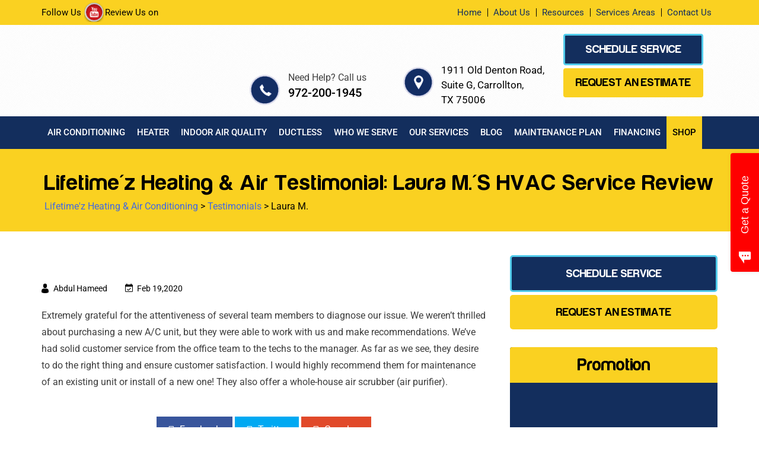

--- FILE ---
content_type: text/html; charset=UTF-8
request_url: https://www.lifetimezair.com/laura-m/
body_size: 51895
content:
<!DOCTYPE html>
<html lang="en-US"
 xmlns:fb="http://ogp.me/ns/fb#" prefix="og: https://ogp.me/ns#">
<head> <script type="text/javascript">
/* <![CDATA[ */

//----------------------------------------------------------
//------ JAVASCRIPT HOOK FUNCTIONS FOR GRAVITY FORMS -------
//----------------------------------------------------------

if ( ! gform ) {
	document.addEventListener( 'gform_main_scripts_loaded', function() { gform.scriptsLoaded = true; } );
	document.addEventListener( 'gform/theme/scripts_loaded', function() { gform.themeScriptsLoaded = true; } );
	window.addEventListener( 'DOMContentLoaded', function() { gform.domLoaded = true; } );

	var gform = {
		domLoaded: false,
		scriptsLoaded: false,
		themeScriptsLoaded: false,
		isFormEditor: () => typeof InitializeEditor === 'function',

		/**
		 * @deprecated 2.9 the use of initializeOnLoaded in the form editor context is deprecated.
		 * @remove-in 4.0 this function will not check for gform.isFormEditor().
		 */
		callIfLoaded: function ( fn ) {
			if ( gform.domLoaded && gform.scriptsLoaded && ( gform.themeScriptsLoaded || gform.isFormEditor() ) ) {
				if ( gform.isFormEditor() ) {
					console.warn( 'The use of gform.initializeOnLoaded() is deprecated in the form editor context and will be removed in Gravity Forms 3.1.' );
				}
				fn();
				return true;
			}
			return false;
		},

		/**
		 * Call a function when all scripts are loaded
		 *
		 * @param function fn the callback function to call when all scripts are loaded
		 *
		 * @returns void
		 */
		initializeOnLoaded: function( fn ) {
			if ( ! gform.callIfLoaded( fn ) ) {
				document.addEventListener( 'gform_main_scripts_loaded', () => { gform.scriptsLoaded = true; gform.callIfLoaded( fn ); } );
				document.addEventListener( 'gform/theme/scripts_loaded', () => { gform.themeScriptsLoaded = true; gform.callIfLoaded( fn ); } );
				window.addEventListener( 'DOMContentLoaded', () => { gform.domLoaded = true; gform.callIfLoaded( fn ); } );
			}
		},

		hooks: { action: {}, filter: {} },
		addAction: function( action, callable, priority, tag ) {
			gform.addHook( 'action', action, callable, priority, tag );
		},
		addFilter: function( action, callable, priority, tag ) {
			gform.addHook( 'filter', action, callable, priority, tag );
		},
		doAction: function( action ) {
			gform.doHook( 'action', action, arguments );
		},
		applyFilters: function( action ) {
			return gform.doHook( 'filter', action, arguments );
		},
		removeAction: function( action, tag ) {
			gform.removeHook( 'action', action, tag );
		},
		removeFilter: function( action, priority, tag ) {
			gform.removeHook( 'filter', action, priority, tag );
		},
		addHook: function( hookType, action, callable, priority, tag ) {
			if ( undefined == gform.hooks[hookType][action] ) {
				gform.hooks[hookType][action] = [];
			}
			var hooks = gform.hooks[hookType][action];
			if ( undefined == tag ) {
				tag = action + '_' + hooks.length;
			}
			if( priority == undefined ){
				priority = 10;
			}

			gform.hooks[hookType][action].push( { tag:tag, callable:callable, priority:priority } );
		},
		doHook: function( hookType, action, args ) {

			// splice args from object into array and remove first index which is the hook name
			args = Array.prototype.slice.call(args, 1);

			if ( undefined != gform.hooks[hookType][action] ) {
				var hooks = gform.hooks[hookType][action], hook;
				//sort by priority
				hooks.sort(function(a,b){return a["priority"]-b["priority"]});

				hooks.forEach( function( hookItem ) {
					hook = hookItem.callable;

					if(typeof hook != 'function')
						hook = window[hook];
					if ( 'action' == hookType ) {
						hook.apply(null, args);
					} else {
						args[0] = hook.apply(null, args);
					}
				} );
			}
			if ( 'filter'==hookType ) {
				return args[0];
			}
		},
		removeHook: function( hookType, action, priority, tag ) {
			if ( undefined != gform.hooks[hookType][action] ) {
				var hooks = gform.hooks[hookType][action];
				hooks = hooks.filter( function(hook, index, arr) {
					var removeHook = (undefined==tag||tag==hook.tag) && (undefined==priority||priority==hook.priority);
					return !removeHook;
				} );
				gform.hooks[hookType][action] = hooks;
			}
		}
	};
}

/* ]]> */
</script>
<meta charset="UTF-8"><script>if(navigator.userAgent.match(/MSIE|Internet Explorer/i)||navigator.userAgent.match(/Trident\/7\..*?rv:11/i)){var href=document.location.href;if(!href.match(/[?&]nowprocket/)){if(href.indexOf("?")==-1){if(href.indexOf("#")==-1){document.location.href=href+"?nowprocket=1"}else{document.location.href=href.replace("#","?nowprocket=1#")}}else{if(href.indexOf("#")==-1){document.location.href=href+"&nowprocket=1"}else{document.location.href=href.replace("#","&nowprocket=1#")}}}}</script><script>(()=>{class RocketLazyLoadScripts{constructor(){this.v="2.0.4",this.userEvents=["keydown","keyup","mousedown","mouseup","mousemove","mouseover","mouseout","touchmove","touchstart","touchend","touchcancel","wheel","click","dblclick","input"],this.attributeEvents=["onblur","onclick","oncontextmenu","ondblclick","onfocus","onmousedown","onmouseenter","onmouseleave","onmousemove","onmouseout","onmouseover","onmouseup","onmousewheel","onscroll","onsubmit"]}async t(){this.i(),this.o(),/iP(ad|hone)/.test(navigator.userAgent)&&this.h(),this.u(),this.l(this),this.m(),this.k(this),this.p(this),this._(),await Promise.all([this.R(),this.L()]),this.lastBreath=Date.now(),this.S(this),this.P(),this.D(),this.O(),this.M(),await this.C(this.delayedScripts.normal),await this.C(this.delayedScripts.defer),await this.C(this.delayedScripts.async),await this.T(),await this.F(),await this.j(),await this.A(),window.dispatchEvent(new Event("rocket-allScriptsLoaded")),this.everythingLoaded=!0,this.lastTouchEnd&&await new Promise(t=>setTimeout(t,500-Date.now()+this.lastTouchEnd)),this.I(),this.H(),this.U(),this.W()}i(){this.CSPIssue=sessionStorage.getItem("rocketCSPIssue"),document.addEventListener("securitypolicyviolation",t=>{this.CSPIssue||"script-src-elem"!==t.violatedDirective||"data"!==t.blockedURI||(this.CSPIssue=!0,sessionStorage.setItem("rocketCSPIssue",!0))},{isRocket:!0})}o(){window.addEventListener("pageshow",t=>{this.persisted=t.persisted,this.realWindowLoadedFired=!0},{isRocket:!0}),window.addEventListener("pagehide",()=>{this.onFirstUserAction=null},{isRocket:!0})}h(){let t;function e(e){t=e}window.addEventListener("touchstart",e,{isRocket:!0}),window.addEventListener("touchend",function i(o){o.changedTouches[0]&&t.changedTouches[0]&&Math.abs(o.changedTouches[0].pageX-t.changedTouches[0].pageX)<10&&Math.abs(o.changedTouches[0].pageY-t.changedTouches[0].pageY)<10&&o.timeStamp-t.timeStamp<200&&(window.removeEventListener("touchstart",e,{isRocket:!0}),window.removeEventListener("touchend",i,{isRocket:!0}),"INPUT"===o.target.tagName&&"text"===o.target.type||(o.target.dispatchEvent(new TouchEvent("touchend",{target:o.target,bubbles:!0})),o.target.dispatchEvent(new MouseEvent("mouseover",{target:o.target,bubbles:!0})),o.target.dispatchEvent(new PointerEvent("click",{target:o.target,bubbles:!0,cancelable:!0,detail:1,clientX:o.changedTouches[0].clientX,clientY:o.changedTouches[0].clientY})),event.preventDefault()))},{isRocket:!0})}q(t){this.userActionTriggered||("mousemove"!==t.type||this.firstMousemoveIgnored?"keyup"===t.type||"mouseover"===t.type||"mouseout"===t.type||(this.userActionTriggered=!0,this.onFirstUserAction&&this.onFirstUserAction()):this.firstMousemoveIgnored=!0),"click"===t.type&&t.preventDefault(),t.stopPropagation(),t.stopImmediatePropagation(),"touchstart"===this.lastEvent&&"touchend"===t.type&&(this.lastTouchEnd=Date.now()),"click"===t.type&&(this.lastTouchEnd=0),this.lastEvent=t.type,t.composedPath&&t.composedPath()[0].getRootNode()instanceof ShadowRoot&&(t.rocketTarget=t.composedPath()[0]),this.savedUserEvents.push(t)}u(){this.savedUserEvents=[],this.userEventHandler=this.q.bind(this),this.userEvents.forEach(t=>window.addEventListener(t,this.userEventHandler,{passive:!1,isRocket:!0})),document.addEventListener("visibilitychange",this.userEventHandler,{isRocket:!0})}U(){this.userEvents.forEach(t=>window.removeEventListener(t,this.userEventHandler,{passive:!1,isRocket:!0})),document.removeEventListener("visibilitychange",this.userEventHandler,{isRocket:!0}),this.savedUserEvents.forEach(t=>{(t.rocketTarget||t.target).dispatchEvent(new window[t.constructor.name](t.type,t))})}m(){const t="return false",e=Array.from(this.attributeEvents,t=>"data-rocket-"+t),i="["+this.attributeEvents.join("],[")+"]",o="[data-rocket-"+this.attributeEvents.join("],[data-rocket-")+"]",s=(e,i,o)=>{o&&o!==t&&(e.setAttribute("data-rocket-"+i,o),e["rocket"+i]=new Function("event",o),e.setAttribute(i,t))};new MutationObserver(t=>{for(const n of t)"attributes"===n.type&&(n.attributeName.startsWith("data-rocket-")||this.everythingLoaded?n.attributeName.startsWith("data-rocket-")&&this.everythingLoaded&&this.N(n.target,n.attributeName.substring(12)):s(n.target,n.attributeName,n.target.getAttribute(n.attributeName))),"childList"===n.type&&n.addedNodes.forEach(t=>{if(t.nodeType===Node.ELEMENT_NODE)if(this.everythingLoaded)for(const i of[t,...t.querySelectorAll(o)])for(const t of i.getAttributeNames())e.includes(t)&&this.N(i,t.substring(12));else for(const e of[t,...t.querySelectorAll(i)])for(const t of e.getAttributeNames())this.attributeEvents.includes(t)&&s(e,t,e.getAttribute(t))})}).observe(document,{subtree:!0,childList:!0,attributeFilter:[...this.attributeEvents,...e]})}I(){this.attributeEvents.forEach(t=>{document.querySelectorAll("[data-rocket-"+t+"]").forEach(e=>{this.N(e,t)})})}N(t,e){const i=t.getAttribute("data-rocket-"+e);i&&(t.setAttribute(e,i),t.removeAttribute("data-rocket-"+e))}k(t){Object.defineProperty(HTMLElement.prototype,"onclick",{get(){return this.rocketonclick||null},set(e){this.rocketonclick=e,this.setAttribute(t.everythingLoaded?"onclick":"data-rocket-onclick","this.rocketonclick(event)")}})}S(t){function e(e,i){let o=e[i];e[i]=null,Object.defineProperty(e,i,{get:()=>o,set(s){t.everythingLoaded?o=s:e["rocket"+i]=o=s}})}e(document,"onreadystatechange"),e(window,"onload"),e(window,"onpageshow");try{Object.defineProperty(document,"readyState",{get:()=>t.rocketReadyState,set(e){t.rocketReadyState=e},configurable:!0}),document.readyState="loading"}catch(t){console.log("WPRocket DJE readyState conflict, bypassing")}}l(t){this.originalAddEventListener=EventTarget.prototype.addEventListener,this.originalRemoveEventListener=EventTarget.prototype.removeEventListener,this.savedEventListeners=[],EventTarget.prototype.addEventListener=function(e,i,o){o&&o.isRocket||!t.B(e,this)&&!t.userEvents.includes(e)||t.B(e,this)&&!t.userActionTriggered||e.startsWith("rocket-")||t.everythingLoaded?t.originalAddEventListener.call(this,e,i,o):(t.savedEventListeners.push({target:this,remove:!1,type:e,func:i,options:o}),"mouseenter"!==e&&"mouseleave"!==e||t.originalAddEventListener.call(this,e,t.savedUserEvents.push,o))},EventTarget.prototype.removeEventListener=function(e,i,o){o&&o.isRocket||!t.B(e,this)&&!t.userEvents.includes(e)||t.B(e,this)&&!t.userActionTriggered||e.startsWith("rocket-")||t.everythingLoaded?t.originalRemoveEventListener.call(this,e,i,o):t.savedEventListeners.push({target:this,remove:!0,type:e,func:i,options:o})}}J(t,e){this.savedEventListeners=this.savedEventListeners.filter(i=>{let o=i.type,s=i.target||window;return e!==o||t!==s||(this.B(o,s)&&(i.type="rocket-"+o),this.$(i),!1)})}H(){EventTarget.prototype.addEventListener=this.originalAddEventListener,EventTarget.prototype.removeEventListener=this.originalRemoveEventListener,this.savedEventListeners.forEach(t=>this.$(t))}$(t){t.remove?this.originalRemoveEventListener.call(t.target,t.type,t.func,t.options):this.originalAddEventListener.call(t.target,t.type,t.func,t.options)}p(t){let e;function i(e){return t.everythingLoaded?e:e.split(" ").map(t=>"load"===t||t.startsWith("load.")?"rocket-jquery-load":t).join(" ")}function o(o){function s(e){const s=o.fn[e];o.fn[e]=o.fn.init.prototype[e]=function(){return this[0]===window&&t.userActionTriggered&&("string"==typeof arguments[0]||arguments[0]instanceof String?arguments[0]=i(arguments[0]):"object"==typeof arguments[0]&&Object.keys(arguments[0]).forEach(t=>{const e=arguments[0][t];delete arguments[0][t],arguments[0][i(t)]=e})),s.apply(this,arguments),this}}if(o&&o.fn&&!t.allJQueries.includes(o)){const e={DOMContentLoaded:[],"rocket-DOMContentLoaded":[]};for(const t in e)document.addEventListener(t,()=>{e[t].forEach(t=>t())},{isRocket:!0});o.fn.ready=o.fn.init.prototype.ready=function(i){function s(){parseInt(o.fn.jquery)>2?setTimeout(()=>i.bind(document)(o)):i.bind(document)(o)}return"function"==typeof i&&(t.realDomReadyFired?!t.userActionTriggered||t.fauxDomReadyFired?s():e["rocket-DOMContentLoaded"].push(s):e.DOMContentLoaded.push(s)),o([])},s("on"),s("one"),s("off"),t.allJQueries.push(o)}e=o}t.allJQueries=[],o(window.jQuery),Object.defineProperty(window,"jQuery",{get:()=>e,set(t){o(t)}})}P(){const t=new Map;document.write=document.writeln=function(e){const i=document.currentScript,o=document.createRange(),s=i.parentElement;let n=t.get(i);void 0===n&&(n=i.nextSibling,t.set(i,n));const c=document.createDocumentFragment();o.setStart(c,0),c.appendChild(o.createContextualFragment(e)),s.insertBefore(c,n)}}async R(){return new Promise(t=>{this.userActionTriggered?t():this.onFirstUserAction=t})}async L(){return new Promise(t=>{document.addEventListener("DOMContentLoaded",()=>{this.realDomReadyFired=!0,t()},{isRocket:!0})})}async j(){return this.realWindowLoadedFired?Promise.resolve():new Promise(t=>{window.addEventListener("load",t,{isRocket:!0})})}M(){this.pendingScripts=[];this.scriptsMutationObserver=new MutationObserver(t=>{for(const e of t)e.addedNodes.forEach(t=>{"SCRIPT"!==t.tagName||t.noModule||t.isWPRocket||this.pendingScripts.push({script:t,promise:new Promise(e=>{const i=()=>{const i=this.pendingScripts.findIndex(e=>e.script===t);i>=0&&this.pendingScripts.splice(i,1),e()};t.addEventListener("load",i,{isRocket:!0}),t.addEventListener("error",i,{isRocket:!0}),setTimeout(i,1e3)})})})}),this.scriptsMutationObserver.observe(document,{childList:!0,subtree:!0})}async F(){await this.X(),this.pendingScripts.length?(await this.pendingScripts[0].promise,await this.F()):this.scriptsMutationObserver.disconnect()}D(){this.delayedScripts={normal:[],async:[],defer:[]},document.querySelectorAll("script[type$=rocketlazyloadscript]").forEach(t=>{t.hasAttribute("data-rocket-src")?t.hasAttribute("async")&&!1!==t.async?this.delayedScripts.async.push(t):t.hasAttribute("defer")&&!1!==t.defer||"module"===t.getAttribute("data-rocket-type")?this.delayedScripts.defer.push(t):this.delayedScripts.normal.push(t):this.delayedScripts.normal.push(t)})}async _(){await this.L();let t=[];document.querySelectorAll("script[type$=rocketlazyloadscript][data-rocket-src]").forEach(e=>{let i=e.getAttribute("data-rocket-src");if(i&&!i.startsWith("data:")){i.startsWith("//")&&(i=location.protocol+i);try{const o=new URL(i).origin;o!==location.origin&&t.push({src:o,crossOrigin:e.crossOrigin||"module"===e.getAttribute("data-rocket-type")})}catch(t){}}}),t=[...new Map(t.map(t=>[JSON.stringify(t),t])).values()],this.Y(t,"preconnect")}async G(t){if(await this.K(),!0!==t.noModule||!("noModule"in HTMLScriptElement.prototype))return new Promise(e=>{let i;function o(){(i||t).setAttribute("data-rocket-status","executed"),e()}try{if(navigator.userAgent.includes("Firefox/")||""===navigator.vendor||this.CSPIssue)i=document.createElement("script"),[...t.attributes].forEach(t=>{let e=t.nodeName;"type"!==e&&("data-rocket-type"===e&&(e="type"),"data-rocket-src"===e&&(e="src"),i.setAttribute(e,t.nodeValue))}),t.text&&(i.text=t.text),t.nonce&&(i.nonce=t.nonce),i.hasAttribute("src")?(i.addEventListener("load",o,{isRocket:!0}),i.addEventListener("error",()=>{i.setAttribute("data-rocket-status","failed-network"),e()},{isRocket:!0}),setTimeout(()=>{i.isConnected||e()},1)):(i.text=t.text,o()),i.isWPRocket=!0,t.parentNode.replaceChild(i,t);else{const i=t.getAttribute("data-rocket-type"),s=t.getAttribute("data-rocket-src");i?(t.type=i,t.removeAttribute("data-rocket-type")):t.removeAttribute("type"),t.addEventListener("load",o,{isRocket:!0}),t.addEventListener("error",i=>{this.CSPIssue&&i.target.src.startsWith("data:")?(console.log("WPRocket: CSP fallback activated"),t.removeAttribute("src"),this.G(t).then(e)):(t.setAttribute("data-rocket-status","failed-network"),e())},{isRocket:!0}),s?(t.fetchPriority="high",t.removeAttribute("data-rocket-src"),t.src=s):t.src="data:text/javascript;base64,"+window.btoa(unescape(encodeURIComponent(t.text)))}}catch(i){t.setAttribute("data-rocket-status","failed-transform"),e()}});t.setAttribute("data-rocket-status","skipped")}async C(t){const e=t.shift();return e?(e.isConnected&&await this.G(e),this.C(t)):Promise.resolve()}O(){this.Y([...this.delayedScripts.normal,...this.delayedScripts.defer,...this.delayedScripts.async],"preload")}Y(t,e){this.trash=this.trash||[];let i=!0;var o=document.createDocumentFragment();t.forEach(t=>{const s=t.getAttribute&&t.getAttribute("data-rocket-src")||t.src;if(s&&!s.startsWith("data:")){const n=document.createElement("link");n.href=s,n.rel=e,"preconnect"!==e&&(n.as="script",n.fetchPriority=i?"high":"low"),t.getAttribute&&"module"===t.getAttribute("data-rocket-type")&&(n.crossOrigin=!0),t.crossOrigin&&(n.crossOrigin=t.crossOrigin),t.integrity&&(n.integrity=t.integrity),t.nonce&&(n.nonce=t.nonce),o.appendChild(n),this.trash.push(n),i=!1}}),document.head.appendChild(o)}W(){this.trash.forEach(t=>t.remove())}async T(){try{document.readyState="interactive"}catch(t){}this.fauxDomReadyFired=!0;try{await this.K(),this.J(document,"readystatechange"),document.dispatchEvent(new Event("rocket-readystatechange")),await this.K(),document.rocketonreadystatechange&&document.rocketonreadystatechange(),await this.K(),this.J(document,"DOMContentLoaded"),document.dispatchEvent(new Event("rocket-DOMContentLoaded")),await this.K(),this.J(window,"DOMContentLoaded"),window.dispatchEvent(new Event("rocket-DOMContentLoaded"))}catch(t){console.error(t)}}async A(){try{document.readyState="complete"}catch(t){}try{await this.K(),this.J(document,"readystatechange"),document.dispatchEvent(new Event("rocket-readystatechange")),await this.K(),document.rocketonreadystatechange&&document.rocketonreadystatechange(),await this.K(),this.J(window,"load"),window.dispatchEvent(new Event("rocket-load")),await this.K(),window.rocketonload&&window.rocketonload(),await this.K(),this.allJQueries.forEach(t=>t(window).trigger("rocket-jquery-load")),await this.K(),this.J(window,"pageshow");const t=new Event("rocket-pageshow");t.persisted=this.persisted,window.dispatchEvent(t),await this.K(),window.rocketonpageshow&&window.rocketonpageshow({persisted:this.persisted})}catch(t){console.error(t)}}async K(){Date.now()-this.lastBreath>45&&(await this.X(),this.lastBreath=Date.now())}async X(){return document.hidden?new Promise(t=>setTimeout(t)):new Promise(t=>requestAnimationFrame(t))}B(t,e){return e===document&&"readystatechange"===t||(e===document&&"DOMContentLoaded"===t||(e===window&&"DOMContentLoaded"===t||(e===window&&"load"===t||e===window&&"pageshow"===t)))}static run(){(new RocketLazyLoadScripts).t()}}RocketLazyLoadScripts.run()})();</script>

<meta name="viewport" content="width=device-width, initial-scale=1">
<link rel="profile" href="https://gmpg.org/xfn/11">
<link rel="pingback" href="https://www.lifetimezair.com/xmlrpc.php"> 

	<style></style>
	
<!-- Search Engine Optimization by Rank Math PRO - https://rankmath.com/ -->
<title>Laura M.</title>
<link data-rocket-preload as="style" href="https://fonts.googleapis.com/css?family=Open%20Sans%3A400%2C300%2C300italic%2C800italic%2C800%2C700italic%2C700%2C600italic%2C600%2C400italic%7CRoboto%3A400%2C300%2C400italic%2C500%2C500italic%2C700%2C700italic%2C900%2C900italic%7CMontserrat%3A400%2C700%7CRoboto%3A100%2C100i%2C300%2C300i%2C400%2C400i%2C500%2C500i%2C700%2C700i%2C900%2C900i%7CRoboto%3A300%2C400%2C500%2C700%7CRoboto&#038;display=swap" rel="preload">
<link href="https://fonts.googleapis.com/css?family=Open%20Sans%3A400%2C300%2C300italic%2C800italic%2C800%2C700italic%2C700%2C600italic%2C600%2C400italic%7CRoboto%3A400%2C300%2C400italic%2C500%2C500italic%2C700%2C700italic%2C900%2C900italic%7CMontserrat%3A400%2C700%7CRoboto%3A100%2C100i%2C300%2C300i%2C400%2C400i%2C500%2C500i%2C700%2C700i%2C900%2C900i%7CRoboto%3A300%2C400%2C500%2C700%7CRoboto&#038;display=swap" media="print" onload="this.media=&#039;all&#039;" rel="stylesheet">
<style id="wpr-usedcss">img:is([sizes=auto i],[sizes^="auto," i]){contain-intrinsic-size:3000px 1500px}#sm2-container{position:absolute;width:1px;height:1px;overflow:hidden}#sm2-container embed,#sm2-container object{width:48px;height:48px;max-width:48px;max-height:48px}#sm2-container.swf_timedout{position:relative;width:48px;height:48px}#sm2-container.swf_timedout,#sm2-container.swf_timedout embed,#sm2-container.swf_timedout object{min-width:48px;min-height:48px}#sm2-container.swf_unblocked{width:1px;height:1px}#sm2-container.swf_loaded embed,#sm2-container.swf_loaded object,#sm2-container.swf_unblocked embed,#sm2-container.swf_unblocked object{left:-9999em;top:-9999em}#sm2-container.swf_error{display:none}#sm2-container.high_performance{position:absolute;position:fixed}#sm2-container.high_performance{overflow:hidden;bottom:0;left:0;z-index:99}#sm2-container.high_performance.swf_loaded,#sm2-container.high_performance.swf_unblocked{z-index:auto}#sm2-container.high_performance.swf_loaded,#sm2-container.high_performance.swf_unblocked,#sm2-container.high_performance.swf_unblocked embed,#sm2-container.high_performance.swf_unblocked object{height:8px;width:8px}#sm2-container.high_performance.swf_loaded{top:auto;bottom:0;left:0}#sm2-container.high_performance.swf_loaded embed,#sm2-container.high_performance.swf_loaded object,#sm2-container.high_performance.swf_unblocked embed,#sm2-container.high_performance.swf_unblocked object{left:auto;top:auto}#sm2-container.high_performance.swf_timedout{z-index:99}.sc_player_container1{display:inline}.sc_player_container1 .myButton_play{background:url(https://www.lifetimezair.com/wp-content/plugins/compact-wp-audio-player/image/round-play-button-black.png) no-repeat!important;cursor:pointer!important;width:32px!important;height:32px!important;border:none!important;position:relative;margin:0!important;padding:0!important}.sc_player_container1 .myButton_stop{background:url(https://www.lifetimezair.com/wp-content/plugins/compact-wp-audio-player/image/round-pause-button-black.png) no-repeat!important;cursor:pointer!important;width:32px!important;height:32px!important;border:none!important;position:relative;margin:0!important;padding:0!important}img.emoji{display:inline!important;border:none!important;box-shadow:none!important;height:1em!important;width:1em!important;margin:0 .07em!important;vertical-align:-.1em!important;background:0 0!important;padding:0!important}:root{--wp-admin-theme-color:#007cba;--wp-admin-theme-color--rgb:0,124,186;--wp-admin-theme-color-darker-10:#006ba1;--wp-admin-theme-color-darker-10--rgb:0,107,161;--wp-admin-theme-color-darker-20:#005a87;--wp-admin-theme-color-darker-20--rgb:0,90,135;--wp-admin-border-width-focus:2px;--wp-block-synced-color:#7a00df;--wp-block-synced-color--rgb:122,0,223;--wp-bound-block-color:var(--wp-block-synced-color)}@media (min-resolution:192dpi){:root{--wp-admin-border-width-focus:1.5px}}:root{--wp--preset--font-size--normal:16px;--wp--preset--font-size--huge:42px}.screen-reader-text{border:0;clip:rect(1px,1px,1px,1px);clip-path:inset(50%);height:1px;margin:-1px;overflow:hidden;padding:0;position:absolute;width:1px;word-wrap:normal!important}.screen-reader-text:focus{background-color:#ddd;clip:auto!important;clip-path:none;color:#444;display:block;font-size:1em;height:auto;left:5px;line-height:normal;padding:15px 23px 14px;text-decoration:none;top:5px;width:auto;z-index:100000}html :where(.has-border-color){border-style:solid}html :where([style*=border-top-color]){border-top-style:solid}html :where([style*=border-right-color]){border-right-style:solid}html :where([style*=border-bottom-color]){border-bottom-style:solid}html :where([style*=border-left-color]){border-left-style:solid}html :where([style*=border-width]){border-style:solid}html :where([style*=border-top-width]){border-top-style:solid}html :where([style*=border-right-width]){border-right-style:solid}html :where([style*=border-bottom-width]){border-bottom-style:solid}html :where([style*=border-left-width]){border-left-style:solid}html :where(img[class*=wp-image-]){height:auto;max-width:100%}:where(figure){margin:0 0 1em}html :where(.is-position-sticky){--wp-admin--admin-bar--position-offset:var(--wp-admin--admin-bar--height, 0px)}@media screen and (max-width:600px){html :where(.is-position-sticky){--wp-admin--admin-bar--position-offset:0px}}@font-face{font-display:swap;font-family:Roboto;font-style:normal;font-weight:300;font-stretch:100%;src:url(https://fonts.gstatic.com/s/roboto/v47/KFO7CnqEu92Fr1ME7kSn66aGLdTylUAMa3yUBA.woff2) format('woff2');unicode-range:U+0000-00FF,U+0131,U+0152-0153,U+02BB-02BC,U+02C6,U+02DA,U+02DC,U+0304,U+0308,U+0329,U+2000-206F,U+20AC,U+2122,U+2191,U+2193,U+2212,U+2215,U+FEFF,U+FFFD}@font-face{font-display:swap;font-family:Roboto;font-style:normal;font-weight:400;font-stretch:100%;src:url(https://fonts.gstatic.com/s/roboto/v47/KFO7CnqEu92Fr1ME7kSn66aGLdTylUAMa3yUBA.woff2) format('woff2');unicode-range:U+0000-00FF,U+0131,U+0152-0153,U+02BB-02BC,U+02C6,U+02DA,U+02DC,U+0304,U+0308,U+0329,U+2000-206F,U+20AC,U+2122,U+2191,U+2193,U+2212,U+2215,U+FEFF,U+FFFD}@font-face{font-display:swap;font-family:Roboto;font-style:normal;font-weight:500;font-stretch:100%;src:url(https://fonts.gstatic.com/s/roboto/v47/KFO7CnqEu92Fr1ME7kSn66aGLdTylUAMa3yUBA.woff2) format('woff2');unicode-range:U+0000-00FF,U+0131,U+0152-0153,U+02BB-02BC,U+02C6,U+02DA,U+02DC,U+0304,U+0308,U+0329,U+2000-206F,U+20AC,U+2122,U+2191,U+2193,U+2212,U+2215,U+FEFF,U+FFFD}@font-face{font-display:swap;font-family:Roboto;font-style:normal;font-weight:700;font-stretch:100%;src:url(https://fonts.gstatic.com/s/roboto/v47/KFO7CnqEu92Fr1ME7kSn66aGLdTylUAMa3yUBA.woff2) format('woff2');unicode-range:U+0000-00FF,U+0131,U+0152-0153,U+02BB-02BC,U+02C6,U+02DA,U+02DC,U+0304,U+0308,U+0329,U+2000-206F,U+20AC,U+2122,U+2191,U+2193,U+2212,U+2215,U+FEFF,U+FFFD}@font-face{font-display:swap;font-family:Roboto;font-style:normal;font-weight:900;font-stretch:100%;src:url(https://fonts.gstatic.com/s/roboto/v47/KFO7CnqEu92Fr1ME7kSn66aGLdTylUAMa3yUBA.woff2) format('woff2');unicode-range:U+0000-00FF,U+0131,U+0152-0153,U+02BB-02BC,U+02C6,U+02DA,U+02DC,U+0304,U+0308,U+0329,U+2000-206F,U+20AC,U+2122,U+2191,U+2193,U+2212,U+2215,U+FEFF,U+FFFD}.ci-hvac-container{background:#fff;overflow:hidden;margin:0 auto;padding:10px;margin-top:10px;border-radius:5px}.ci-hvac-container h1,.ci-hvac-container h2,.ci-hvac-container h3,.ci-hvac-container h4,.ci-hvac-container h5{font-family:Montserrat}.ci-inner-wrapper{display:none}.error{color:red;font-size:10px}.nivo-lightbox-overlay{position:fixed;top:0;left:0;z-index:99998;width:100%;height:100%;overflow:hidden;visibility:hidden;opacity:0;-webkit-box-sizing:border-box;-moz-box-sizing:border-box;box-sizing:border-box}.nivo-lightbox-overlay.nivo-lightbox-open{visibility:visible;opacity:1}.nivo-lightbox-wrap{position:absolute;top:10%;bottom:10%;left:10%;right:10%}.nivo-lightbox-content{width:100%;height:100%}.nivo-lightbox-title-wrap{position:absolute;bottom:0;left:0;width:100%;z-index:99999;text-align:center}.nivo-lightbox-nav{display:none}.nivo-lightbox-prev{position:absolute;top:50%;left:0}.nivo-lightbox-next{position:absolute;top:50%;right:0}.nivo-lightbox-image{text-align:center}.nivo-lightbox-image img{max-width:100%;max-height:100%;width:auto;height:auto;vertical-align:middle}.nivo-lightbox-content iframe{width:100%;height:100%}.nivo-lightbox-error{display:table;text-align:center;width:100%;height:100%;color:#fff;text-shadow:0 1px 1px #000}.nivo-lightbox-error p{display:table-cell;vertical-align:middle}@font-face{font-display:swap;font-family:Roboto;font-style:normal;font-weight:100;font-stretch:100%;src:url(https://fonts.gstatic.com/s/roboto/v47/KFO7CnqEu92Fr1ME7kSn66aGLdTylUAMa3yUBA.woff2) format('woff2');unicode-range:U+0000-00FF,U+0131,U+0152-0153,U+02BB-02BC,U+02C6,U+02DA,U+02DC,U+0304,U+0308,U+0329,U+2000-206F,U+20AC,U+2122,U+2191,U+2193,U+2212,U+2215,U+FEFF,U+FFFD}.fa{-moz-osx-font-smoothing:grayscale;-webkit-font-smoothing:antialiased;display:inline-block;font-style:normal;font-variant:normal;text-rendering:auto;line-height:1}.fa-google-plus:before{content:"\f2b3"}.sr-only{border:0;clip:rect(0,0,0,0);height:1px;margin:-1px;overflow:hidden;padding:0;position:absolute;width:1px}.fa{font-family:'Font Awesome 5 Free';font-weight:900}html{-ms-text-size-adjust:100%;-webkit-text-size-adjust:100%}@-ms-viewport{width:device-width}.error{color:red}.slick-slider{position:relative;display:block;box-sizing:border-box;-webkit-user-select:none;-moz-user-select:none;-ms-user-select:none;user-select:none;-webkit-touch-callout:none;-khtml-user-select:none;-ms-touch-action:pan-y;touch-action:pan-y;-webkit-tap-highlight-color:transparent}.slick-list{position:relative;display:block;overflow:hidden;margin:0;padding:0}.slick-list:focus{outline:0}.slick-list.dragging{cursor:pointer;cursor:hand}.slick-slider .slick-list,.slick-slider .slick-track{-webkit-transform:translate3d(0,0,0);-moz-transform:translate3d(0,0,0);-ms-transform:translate3d(0,0,0);-o-transform:translate3d(0,0,0);transform:translate3d(0,0,0)}.slick-track{position:relative;top:0;left:0;display:block}.slick-track:after,.slick-track:before{display:table;content:''}.slick-track:after{clear:both}.slick-loading .slick-track{visibility:hidden}.slick-slide{display:none;float:left;height:100%;min-height:1px}[dir=rtl] .slick-slide{float:right}.slick-slide img{display:block}.slick-slide.slick-loading img{display:none}.slick-slide.dragging img{pointer-events:none}.slick-initialized .slick-slide{display:block}.slick-loading .slick-slide{visibility:hidden}.slick-vertical .slick-slide{display:block;height:auto;border:1px solid transparent}.slick-arrow.slick-hidden{display:none}@font-face{font-display:swap;font-family:FontAwesome;src:url('https://www.lifetimezair.com/wp-content/plugins/widget-post-slider/assets/fonts/fontawesome-webfont.eot?v=4.6.3');src:url('https://www.lifetimezair.com/wp-content/plugins/widget-post-slider/assets/fonts/fontawesome-webfont.eot?#iefix&v=4.6.3') format('embedded-opentype'),url('https://www.lifetimezair.com/wp-content/plugins/widget-post-slider/assets/fonts/fontawesome-webfont.woff2?v=4.6.3') format('woff2'),url('https://www.lifetimezair.com/wp-content/plugins/widget-post-slider/assets/fonts/fontawesome-webfont.woff?v=4.6.3') format('woff'),url('https://www.lifetimezair.com/wp-content/plugins/widget-post-slider/assets/fonts/fontawesome-webfont.ttf?v=4.6.3') format('truetype'),url('https://www.lifetimezair.com/wp-content/plugins/widget-post-slider/assets/fonts/fontawesome-webfont.svg?v=4.6.3#fontawesomeregular') format('svg');font-weight:400;font-style:normal}.sp-widget-post-slider-section{overflow:hidden;max-width:550px}.sp-widget-post-slider-section .widget-post-slider{position:relative}.widget-post-slider .wps-caption{background-color:rgba(34,34,34,.77);font-size:14px;padding:10px;position:absolute;bottom:0;left:0;width:100%}.widget-post-slider .wps-caption a,.widget-post-slider .wps-caption a:hover{color:#fff}.sp-widget-post-slider-section .slick-arrow{position:absolute;top:50%;margin-top:-30px;z-index:22;background-color:#00afd1;color:#fff;width:24px;height:30px;text-align:center;line-height:30px;cursor:pointer;-webkit-transition:.4s;-moz-transition:.4s;-ms-transition:.4s;-o-transition:.4s;transition:all .4s}.sp-widget-post-slider-section .slick-arrow.slick-prev{left:-35px}.sp-widget-post-slider-section .slick-arrow.slick-next{right:-35px}.sp-widget-post-slider-section:hover .slick-arrow.slick-prev{left:0}.sp-widget-post-slider-section:hover .slick-arrow.slick-next{right:0}h1{margin:.67em 0;font-size:2em}hr{height:0;-webkit-box-sizing:content-box;-moz-box-sizing:content-box;box-sizing:content-box}button,input,optgroup,select,textarea{margin:0;font:inherit;color:inherit}button::-moz-focus-inner,input::-moz-focus-inner{padding:0;border:0}input[type=checkbox],input[type=radio]{-webkit-box-sizing:border-box;-moz-box-sizing:border-box;box-sizing:border-box;padding:0}input[type=search]{-webkit-box-sizing:content-box;-moz-box-sizing:content-box;box-sizing:content-box;-webkit-appearance:textfield}fieldset{padding:.35em .625em .75em;margin:0 2px;border:1px solid silver}legend{padding:0;border:0}table{border-spacing:0;border-collapse:collapse}@media print{*,:after,:before{color:#000!important;text-shadow:none!important;background:0 0!important;-webkit-box-shadow:none!important;box-shadow:none!important}a,a:visited{text-decoration:underline}a[href]:after{content:" (" attr(href) ")"}a[href^="#"]:after,a[href^="javascript:"]:after{content:""}img,tr{page-break-inside:avoid}img{max-width:100%!important}h2,h3,p{orphans:3;widows:3}h2,h3{page-break-after:avoid}.navbar{display:none}.btn>.caret{border-top-color:#000!important}.label{border:1px solid #000}.table{border-collapse:collapse!important}}*{-webkit-box-sizing:border-box;-moz-box-sizing:border-box;box-sizing:border-box}:after,:before{-webkit-box-sizing:border-box;-moz-box-sizing:border-box;box-sizing:border-box}html{font-size:10px;-webkit-tap-highlight-color:transparent}body{font-family:"Helvetica Neue",Helvetica,Arial,sans-serif;font-size:14px;line-height:1.42857143;color:#333;background-color:#fff}button,input,select,textarea{font-family:inherit;font-size:inherit;line-height:inherit}a{color:#337ab7;text-decoration:none}a:focus,a:hover{color:#23527c;text-decoration:underline}a:focus{outline:dotted thin;outline:-webkit-focus-ring-color auto 5px;outline-offset:-2px}img{vertical-align:middle}hr{margin-top:20px;margin-bottom:20px;border:0;border-top:1px solid #eee}[role=button]{cursor:pointer}.h2,h1,h2,h3,h4,h5{font-family:inherit;font-weight:500;line-height:1.1;color:inherit}.h2,h1,h2,h3{margin-top:20px;margin-bottom:10px}h4,h5{margin-top:10px;margin-bottom:10px}h1{font-size:36px}.h2,h2{font-size:30px}h3{font-size:24px}h4{font-size:18px}h5{font-size:14px}p{margin:0 0 10px}.text-right{text-align:right}ul{margin-top:0;margin-bottom:10px}ul ul{margin-bottom:0}dl{margin-top:0;margin-bottom:20px}dd,dt{line-height:1.42857143}dd{margin-left:0}address{margin-bottom:20px;font-style:normal;line-height:1.42857143}code{font-family:Menlo,Monaco,Consolas,"Courier New",monospace}code{padding:2px 4px;font-size:90%;color:#c7254e;background-color:#f9f2f4;border-radius:4px}.container{padding-right:15px;padding-left:15px;margin-right:auto;margin-left:auto}@media (min-width:768px){.container{width:750px}}@media (min-width:992px){.container{width:970px}}@media (min-width:1200px){.container{width:1170px}}.row{margin-right:-15px;margin-left:-15px}.col-md-3,.col-md-9,.col-sm-12,.col-sm-3,.col-sm-4,.col-sm-8{position:relative;min-height:1px;padding-right:15px;padding-left:15px}@media (min-width:768px){.col-sm-12,.col-sm-3,.col-sm-4,.col-sm-8{float:left}.col-sm-12{width:100%}.col-sm-8{width:66.66666667%}.col-sm-4{width:33.33333333%}.col-sm-3{width:25%}}@media (min-width:992px){.col-md-3,.col-md-9{float:left}.col-md-9{width:75%}.col-md-3{width:25%}}table{background-color:transparent}caption{padding-top:8px;padding-bottom:8px;color:#777;text-align:left}.table{width:100%;max-width:100%;margin-bottom:20px}.table>tbody+tbody{border-top:2px solid #ddd}.table .table{background-color:#fff}fieldset{min-width:0;padding:0;margin:0;border:0}legend{display:block;width:100%;padding:0;margin-bottom:20px;font-size:21px;line-height:inherit;color:#333;border:0;border-bottom:1px solid #e5e5e5}label{display:inline-block;max-width:100%;margin-bottom:5px;font-weight:700}input[type=search]{-webkit-box-sizing:border-box;-moz-box-sizing:border-box;box-sizing:border-box}input[type=checkbox],input[type=radio]{margin:4px 0 0;line-height:normal}input[type=file]{display:block}input[type=range]{display:block;width:100%}select[multiple],select[size]{height:auto}input[type=checkbox]:focus,input[type=file]:focus,input[type=radio]:focus{outline:dotted thin;outline:-webkit-focus-ring-color auto 5px;outline-offset:-2px}input[type=search]{-webkit-appearance:none}.checkbox,.radio{position:relative;display:block;margin-top:10px;margin-bottom:10px}.checkbox label,.radio label{min-height:20px;padding-left:20px;margin-bottom:0;font-weight:400;cursor:pointer}.checkbox input[type=checkbox],.radio input[type=radio]{position:absolute;margin-left:-20px}.checkbox+.checkbox,.radio+.radio{margin-top:-5px}fieldset[disabled] input[type=checkbox],fieldset[disabled] input[type=radio],input[type=checkbox].disabled,input[type=checkbox][disabled],input[type=radio].disabled,input[type=radio][disabled]{cursor:not-allowed}.checkbox.disabled label,.radio.disabled label,fieldset[disabled] .checkbox label,fieldset[disabled] .radio label{cursor:not-allowed}.btn{display:inline-block;padding:6px 12px;margin-bottom:0;font-size:14px;font-weight:400;line-height:1.42857143;text-align:center;white-space:nowrap;vertical-align:middle;-ms-touch-action:manipulation;touch-action:manipulation;cursor:pointer;-webkit-user-select:none;-moz-user-select:none;-ms-user-select:none;user-select:none;background-image:none;border:1px solid transparent;border-radius:4px}.btn.active.focus,.btn.active:focus,.btn.focus,.btn:active.focus,.btn:active:focus,.btn:focus{outline:dotted thin;outline:-webkit-focus-ring-color auto 5px;outline-offset:-2px}.btn.focus,.btn:focus,.btn:hover{color:#333;text-decoration:none}.btn.active,.btn:active{background-image:none;outline:0;-webkit-box-shadow:inset 0 3px 5px rgba(0,0,0,.125);box-shadow:inset 0 3px 5px rgba(0,0,0,.125)}.btn.disabled,.btn[disabled],fieldset[disabled] .btn{cursor:not-allowed;-webkit-box-shadow:none;box-shadow:none;opacity:.65}a.btn.disabled,fieldset[disabled] a.btn{pointer-events:none}.btn-default{color:#333;background-color:#fff;border-color:#ccc}.btn-default.focus,.btn-default:focus{color:#333;background-color:#e6e6e6;border-color:#8c8c8c}.btn-default:hover{color:#333;background-color:#e6e6e6;border-color:#adadad}.btn-default.active,.btn-default:active,.open>.dropdown-toggle.btn-default{color:#333;background-color:#e6e6e6;border-color:#adadad}.btn-default.active.focus,.btn-default.active:focus,.btn-default.active:hover,.btn-default:active.focus,.btn-default:active:focus,.btn-default:active:hover,.open>.dropdown-toggle.btn-default.focus,.open>.dropdown-toggle.btn-default:focus,.open>.dropdown-toggle.btn-default:hover{color:#333;background-color:#d4d4d4;border-color:#8c8c8c}.btn-default.active,.btn-default:active,.open>.dropdown-toggle.btn-default{background-image:none}.btn-default.disabled.focus,.btn-default.disabled:focus,.btn-default.disabled:hover,.btn-default[disabled].focus,.btn-default[disabled]:focus,.btn-default[disabled]:hover,fieldset[disabled] .btn-default.focus,fieldset[disabled] .btn-default:focus,fieldset[disabled] .btn-default:hover{background-color:#fff;border-color:#ccc}.btn-warning{color:#fff;background-color:#f0ad4e;border-color:#eea236}.btn-warning.focus,.btn-warning:focus{color:#fff;background-color:#ec971f;border-color:#985f0d}.btn-warning:hover{color:#fff;background-color:#ec971f;border-color:#d58512}.btn-warning.active,.btn-warning:active,.open>.dropdown-toggle.btn-warning{color:#fff;background-color:#ec971f;border-color:#d58512}.btn-warning.active.focus,.btn-warning.active:focus,.btn-warning.active:hover,.btn-warning:active.focus,.btn-warning:active:focus,.btn-warning:active:hover,.open>.dropdown-toggle.btn-warning.focus,.open>.dropdown-toggle.btn-warning:focus,.open>.dropdown-toggle.btn-warning:hover{color:#fff;background-color:#d58512;border-color:#985f0d}.btn-warning.active,.btn-warning:active,.open>.dropdown-toggle.btn-warning{background-image:none}.btn-warning.disabled.focus,.btn-warning.disabled:focus,.btn-warning.disabled:hover,.btn-warning[disabled].focus,.btn-warning[disabled]:focus,.btn-warning[disabled]:hover,fieldset[disabled] .btn-warning.focus,fieldset[disabled] .btn-warning:focus,fieldset[disabled] .btn-warning:hover{background-color:#f0ad4e;border-color:#eea236}.fade{opacity:0;-webkit-transition:opacity .15s linear;-o-transition:opacity .15s linear;transition:opacity .15s linear}.fade.in{opacity:1}.collapse{display:none}.collapse.in{display:block}tr.collapse.in{display:table-row}tbody.collapse.in{display:table-row-group}.collapsing{position:relative;height:0;overflow:hidden;-webkit-transition-timing-function:ease;-o-transition-timing-function:ease;transition-timing-function:ease;-webkit-transition-duration:.35s;-o-transition-duration:.35s;transition-duration:.35s;-webkit-transition-property:height,visibility;-o-transition-property:height,visibility;transition-property:height,visibility}.caret{display:inline-block;width:0;height:0;margin-left:2px;vertical-align:middle;border-top:4px dashed;border-right:4px solid transparent;border-left:4px solid transparent}.dropdown{position:relative}.dropdown-toggle:focus{outline:0}.dropdown-menu{position:absolute;top:100%;left:0;z-index:1000;display:none;float:left;min-width:160px;padding:5px 0;margin:2px 0 0;font-size:14px;text-align:left;list-style:none;background-color:#fff;-webkit-background-clip:padding-box;background-clip:padding-box;border:1px solid #ccc;border:1px solid rgba(0,0,0,.15);border-radius:4px;-webkit-box-shadow:0 6px 12px rgba(0,0,0,.175);box-shadow:0 6px 12px rgba(0,0,0,.175)}.dropdown-menu.pull-right{right:0;left:auto}.dropdown-menu>li>a{display:block;padding:3px 20px;clear:both;font-weight:400;line-height:1.42857143;color:#333;white-space:nowrap}.dropdown-menu>li>a:focus,.dropdown-menu>li>a:hover{color:#262626;text-decoration:none;background-color:#f5f5f5}.dropdown-menu>.active>a,.dropdown-menu>.active>a:focus,.dropdown-menu>.active>a:hover{color:#fff;text-decoration:none;background-color:#337ab7;outline:0}.dropdown-menu>.disabled>a,.dropdown-menu>.disabled>a:focus,.dropdown-menu>.disabled>a:hover{color:#777}.dropdown-menu>.disabled>a:focus,.dropdown-menu>.disabled>a:hover{text-decoration:none;cursor:not-allowed;background-color:transparent;background-image:none}.open>.dropdown-menu{display:block}.open>a{outline:0}.dropdown-backdrop{position:fixed;top:0;right:0;bottom:0;left:0;z-index:990}.pull-right>.dropdown-menu{right:0;left:auto}.btn .caret{margin-left:0}.nav{padding-left:0;margin-bottom:0;list-style:none}.nav>li{position:relative;display:block}.nav>li>a{position:relative;display:block;padding:10px 15px}.nav>li>a:focus,.nav>li>a:hover{text-decoration:none;background-color:#eee}.nav>li.disabled>a{color:#777}.nav>li.disabled>a:focus,.nav>li.disabled>a:hover{color:#777;text-decoration:none;cursor:not-allowed;background-color:transparent}.nav .open>a,.nav .open>a:focus,.nav .open>a:hover{background-color:#eee;border-color:#337ab7}.nav>li>a>img{max-width:none}.navbar{position:relative;min-height:50px;margin-bottom:20px;border:1px solid transparent}.navbar-collapse{padding-right:15px;padding-left:15px;overflow-x:visible;-webkit-overflow-scrolling:touch;border-top:1px solid transparent;-webkit-box-shadow:inset 0 1px 0 rgba(255,255,255,.1);box-shadow:inset 0 1px 0 rgba(255,255,255,.1)}.navbar-collapse.in{overflow-y:auto}.container>.navbar-collapse{margin-right:-15px;margin-left:-15px}@media (min-width:768px){.navbar{border-radius:4px}.navbar-collapse{width:auto;border-top:0;-webkit-box-shadow:none;box-shadow:none}.navbar-collapse.collapse{display:block!important;height:auto!important;padding-bottom:0;overflow:visible!important}.navbar-collapse.in{overflow-y:visible}.container>.navbar-collapse{margin-right:0;margin-left:0}.navbar-toggle{display:none}}.navbar-toggle{position:relative;float:right;padding:9px 10px;margin-top:8px;margin-right:15px;margin-bottom:8px;background-color:transparent;background-image:none;border:1px solid transparent;border-radius:4px}.navbar-toggle:focus{outline:0}.navbar-toggle .icon-bar{display:block;width:22px;height:2px;border-radius:1px}.navbar-toggle .icon-bar+.icon-bar{margin-top:4px}.navbar-nav{margin:7.5px -15px}.navbar-nav>li>a{padding-top:10px;padding-bottom:10px;line-height:20px}@media (max-width:767px){.navbar-nav .open .dropdown-menu{position:static;float:none;width:auto;margin-top:0;background-color:transparent;border:0;-webkit-box-shadow:none;box-shadow:none}.navbar-nav .open .dropdown-menu>li>a{padding:5px 15px 5px 25px}.navbar-nav .open .dropdown-menu>li>a{line-height:20px}.navbar-nav .open .dropdown-menu>li>a:focus,.navbar-nav .open .dropdown-menu>li>a:hover{background-image:none}.navbar-default .navbar-nav .open .dropdown-menu>li>a{color:#777}.navbar-default .navbar-nav .open .dropdown-menu>li>a:focus,.navbar-default .navbar-nav .open .dropdown-menu>li>a:hover{color:#333;background-color:transparent}.navbar-default .navbar-nav .open .dropdown-menu>.active>a,.navbar-default .navbar-nav .open .dropdown-menu>.active>a:focus,.navbar-default .navbar-nav .open .dropdown-menu>.active>a:hover{color:#555;background-color:#e7e7e7}.navbar-default .navbar-nav .open .dropdown-menu>.disabled>a,.navbar-default .navbar-nav .open .dropdown-menu>.disabled>a:focus,.navbar-default .navbar-nav .open .dropdown-menu>.disabled>a:hover{color:#ccc;background-color:transparent}}@media (min-width:768px){.navbar-nav{float:left;margin:0}.navbar-nav>li{float:left}.navbar-nav>li>a{padding-top:15px;padding-bottom:15px}}.navbar-nav>li>.dropdown-menu{margin-top:0;border-top-left-radius:0;border-top-right-radius:0}.navbar-default{background-color:#f8f8f8;border-color:#e7e7e7}.navbar-default .navbar-nav>li>a{color:#777}.navbar-default .navbar-nav>li>a:focus,.navbar-default .navbar-nav>li>a:hover{color:#333;background-color:transparent}.navbar-default .navbar-nav>.active>a,.navbar-default .navbar-nav>.active>a:focus,.navbar-default .navbar-nav>.active>a:hover{color:#555;background-color:#e7e7e7}.navbar-default .navbar-nav>.disabled>a,.navbar-default .navbar-nav>.disabled>a:focus,.navbar-default .navbar-nav>.disabled>a:hover{color:#ccc;background-color:transparent}.navbar-default .navbar-toggle{border-color:#ddd}.navbar-default .navbar-toggle:focus,.navbar-default .navbar-toggle:hover{background-color:#ddd}.navbar-default .navbar-toggle .icon-bar{background-color:#888}.navbar-default .navbar-collapse{border-color:#e7e7e7}.navbar-default .navbar-nav>.open>a,.navbar-default .navbar-nav>.open>a:focus,.navbar-default .navbar-nav>.open>a:hover{color:#555;background-color:#e7e7e7}.breadcrumb{padding:8px 15px;margin-bottom:20px;list-style:none;background-color:#f5f5f5;border-radius:4px}.breadcrumb>li{display:inline-block}.breadcrumb>li+li:before{padding:0 5px;color:#ccc;content:"/\00a0"}.breadcrumb>.active{color:#777}.label{display:inline;padding:.2em .6em .3em;font-size:75%;font-weight:700;line-height:1;color:#fff;text-align:center;white-space:nowrap;vertical-align:baseline;border-radius:.25em}a.label:focus,a.label:hover{color:#fff;text-decoration:none;cursor:pointer}.label:empty{display:none}.btn .label{position:relative;top:-1px}.alert{padding:15px;margin-bottom:20px;border:1px solid transparent;border-radius:4px}.alert h4{margin-top:0;color:inherit}.alert>p,.alert>ul{margin-bottom:0}.alert>p+p{margin-top:5px}.progress{height:20px;margin-bottom:20px;overflow:hidden;background-color:#f5f5f5;border-radius:4px;-webkit-box-shadow:inset 0 1px 2px rgba(0,0,0,.1);box-shadow:inset 0 1px 2px rgba(0,0,0,.1)}.panel{margin-bottom:20px;background-color:#fff;border:1px solid transparent;border-radius:4px;-webkit-box-shadow:0 1px 1px rgba(0,0,0,.05);box-shadow:0 1px 1px rgba(0,0,0,.05)}.panel>.table{margin-bottom:0}.panel>.table caption{padding-right:15px;padding-left:15px}.panel>.table:first-child{border-top-left-radius:3px;border-top-right-radius:3px}.panel>.table:first-child>tbody:first-child>tr:first-child{border-top-left-radius:3px;border-top-right-radius:3px}.panel>.table:last-child{border-bottom-right-radius:3px;border-bottom-left-radius:3px}.panel>.table:last-child>tbody:last-child>tr:last-child{border-bottom-right-radius:3px;border-bottom-left-radius:3px}.modal-open{overflow:hidden}.modal-dialog{position:relative;width:auto;margin:10px}.modal-content{position:relative;background-color:#fff;-webkit-background-clip:padding-box;background-clip:padding-box;border:1px solid #999;border:1px solid rgba(0,0,0,.2);border-radius:6px;outline:0;-webkit-box-shadow:0 3px 9px rgba(0,0,0,.5);box-shadow:0 3px 9px rgba(0,0,0,.5)}.modal-backdrop{position:fixed;top:0;right:0;bottom:0;left:0;z-index:1040;background-color:#000}.modal-backdrop.fade{opacity:0}.modal-backdrop.in{opacity:.5}.modal-scrollbar-measure{position:absolute;top:-9999px;width:50px;height:50px;overflow:scroll}@media (min-width:768px){.modal-dialog{width:600px;margin:30px auto}.modal-content{-webkit-box-shadow:0 5px 15px rgba(0,0,0,.5);box-shadow:0 5px 15px rgba(0,0,0,.5)}}.tooltip{position:absolute;z-index:1070;display:block;font-family:"Helvetica Neue",Helvetica,Arial,sans-serif;font-size:12px;font-style:normal;font-weight:400;line-height:1.42857143;text-align:left;text-align:start;text-decoration:none;text-shadow:none;text-transform:none;letter-spacing:normal;word-break:normal;word-spacing:normal;word-wrap:normal;white-space:normal;opacity:0;line-break:auto}.tooltip.in{opacity:.9}.tooltip.top{padding:5px 0;margin-top:-3px}.tooltip.right{padding:0 5px;margin-left:3px}.tooltip.bottom{padding:5px 0;margin-top:3px}.tooltip.left{padding:0 5px;margin-left:-3px}.tooltip-inner{max-width:200px;padding:3px 8px;color:#fff;text-align:center;background-color:#000;border-radius:4px}.tooltip-arrow{position:absolute;width:0;height:0;border-color:transparent;border-style:solid}.tooltip.top .tooltip-arrow{bottom:0;left:50%;margin-left:-5px;border-width:5px 5px 0;border-top-color:#000}.tooltip.right .tooltip-arrow{top:50%;left:0;margin-top:-5px;border-width:5px 5px 5px 0;border-right-color:#000}.tooltip.left .tooltip-arrow{top:50%;right:0;margin-top:-5px;border-width:5px 0 5px 5px;border-left-color:#000}.tooltip.bottom .tooltip-arrow{top:0;left:50%;margin-left:-5px;border-width:0 5px 5px;border-bottom-color:#000}.popover{position:absolute;top:0;left:0;z-index:1060;display:none;max-width:276px;padding:1px;font-family:"Helvetica Neue",Helvetica,Arial,sans-serif;font-size:14px;font-style:normal;font-weight:400;line-height:1.42857143;text-align:left;text-align:start;text-decoration:none;text-shadow:none;text-transform:none;letter-spacing:normal;word-break:normal;word-spacing:normal;word-wrap:normal;white-space:normal;background-color:#fff;-webkit-background-clip:padding-box;background-clip:padding-box;border:1px solid #ccc;border:1px solid rgba(0,0,0,.2);border-radius:6px;-webkit-box-shadow:0 5px 10px rgba(0,0,0,.2);box-shadow:0 5px 10px rgba(0,0,0,.2);line-break:auto}.popover.top{margin-top:-10px}.popover.right{margin-left:10px}.popover.bottom{margin-top:10px}.popover.left{margin-left:-10px}.popover-title{padding:8px 14px;margin:0;font-size:14px;background-color:#f7f7f7;border-bottom:1px solid #ebebeb;border-radius:5px 5px 0 0}.popover-content{padding:9px 14px}.popover>.arrow,.popover>.arrow:after{position:absolute;display:block;width:0;height:0;border-color:transparent;border-style:solid}.popover>.arrow{border-width:11px}.popover>.arrow:after{content:"";border-width:10px}.popover.top>.arrow{bottom:-11px;left:50%;margin-left:-11px;border-top-color:#999;border-top-color:rgba(0,0,0,.25);border-bottom-width:0}.popover.top>.arrow:after{bottom:1px;margin-left:-10px;content:" ";border-top-color:#fff;border-bottom-width:0}.popover.right>.arrow{top:50%;left:-11px;margin-top:-11px;border-right-color:#999;border-right-color:rgba(0,0,0,.25);border-left-width:0}.popover.right>.arrow:after{bottom:-10px;left:1px;content:" ";border-right-color:#fff;border-left-width:0}.popover.bottom>.arrow{top:-11px;left:50%;margin-left:-11px;border-top-width:0;border-bottom-color:#999;border-bottom-color:rgba(0,0,0,.25)}.popover.bottom>.arrow:after{top:1px;margin-left:-10px;content:" ";border-top-width:0;border-bottom-color:#fff}.popover.left>.arrow{top:50%;right:-11px;margin-top:-11px;border-right-width:0;border-left-color:#999;border-left-color:rgba(0,0,0,.25)}.popover.left>.arrow:after{right:1px;bottom:-10px;content:" ";border-right-width:0;border-left-color:#fff}.carousel{position:relative}.carousel-indicators{position:absolute;bottom:10px;left:50%;z-index:15;width:60%;padding-left:0;margin-left:-30%;text-align:center;list-style:none}.carousel-indicators li{display:inline-block;width:10px;height:10px;margin:1px;text-indent:-999px;cursor:pointer;background-color:rgba(0,0,0,0);border:1px solid #fff;border-radius:10px}.carousel-indicators .active{width:12px;height:12px;margin:0;background-color:#fff}@media screen and (min-width:768px){.carousel-indicators{bottom:20px}}.clearfix:after,.clearfix:before,.container:after,.container:before,.nav:after,.nav:before,.navbar-collapse:after,.navbar-collapse:before,.navbar:after,.navbar:before,.row:after,.row:before{display:table;content:" "}.clearfix:after,.container:after,.nav:after,.navbar-collapse:after,.navbar:after,.row:after{clear:both}.pull-right{float:right!important}.pull-left{float:left!important}.hide{display:none!important}.show{display:block!important}.invisible{visibility:hidden}.hidden{display:none!important}.affix{position:fixed}.owl-carousel .animated{-webkit-animation-duration:1s;animation-duration:1s;-webkit-animation-fill-mode:both;animation-fill-mode:both}.owl-carousel .owl-animated-in{z-index:0}.owl-carousel .owl-animated-out{z-index:1}.owl-carousel .fadeOut{-webkit-animation-name:fadeOut;animation-name:fadeOut}.owl-height{-webkit-transition:height .5s ease-in-out;-moz-transition:height .5s ease-in-out;-ms-transition:height .5s ease-in-out;-o-transition:height .5s ease-in-out;transition:height .5s ease-in-out}.owl-carousel{display:none;width:100%;-webkit-tap-highlight-color:transparent;position:relative;z-index:1}.owl-carousel .owl-stage-outer{position:relative;overflow:hidden;-webkit-transform:translate3d(0,0,0)}.owl-carousel .owl-controls .owl-dot,.owl-carousel .owl-controls .owl-nav .owl-next,.owl-carousel .owl-controls .owl-nav .owl-prev{cursor:pointer;cursor:hand;-webkit-user-select:none;-khtml-user-select:none;-moz-user-select:none;-ms-user-select:none;user-select:none}.owl-carousel.owl-loaded{display:block}.owl-carousel.owl-loading{opacity:0;display:block}.owl-carousel.owl-hidden{opacity:0}.owl-carousel .owl-refresh .owl-item{display:none}.owl-carousel .owl-item{position:relative;min-height:1px;float:left;-webkit-backface-visibility:hidden;-webkit-tap-highlight-color:transparent;-webkit-touch-callout:none;-webkit-user-select:none;-moz-user-select:none;-ms-user-select:none;user-select:none}.owl-carousel .owl-item img{display:block;width:100%;-webkit-transform-style:preserve-3d}.owl-carousel.owl-text-select-on .owl-item{-webkit-user-select:auto;-moz-user-select:auto;-ms-user-select:auto;user-select:auto}.owl-carousel .owl-grab{cursor:move;cursor:-webkit-grab;cursor:-o-grab;cursor:-ms-grab;cursor:grab}.owl-carousel.owl-rtl{direction:rtl}.owl-carousel.owl-rtl .owl-item{float:right}.no-js .owl-carousel{display:block}.owl-carousel .owl-item .owl-lazy{opacity:0;-webkit-transition:opacity .4s;-moz-transition:opacity .4s;-ms-transition:opacity .4s;-o-transition:opacity .4s;transition:opacity .4s ease}.owl-carousel .owl-item img{transform-style:preserve-3d}.owl-carousel .owl-video-play-icon{position:absolute;height:80px;width:80px;left:50%;top:50%;margin-left:-40px;margin-top:-40px;background:url("https://www.lifetimezair.com/wp-content/themes/hvaclite/css/owl.video.play.png") no-repeat;cursor:pointer;z-index:1;-webkit-backface-visibility:hidden;-webkit-transition:scale .1s;-moz-transition:scale .1s;-ms-transition:scale .1s;-o-transition:scale .1s;transition:scale .1s ease}.owl-carousel .owl-video-play-icon:hover{transition:scale(1.3, 1.3)}.owl-carousel .owl-video-playing .owl-video-play-icon{display:none}.owl-carousel .owl-video-frame{position:relative;z-index:1}html{font-family:sans-serif;-webkit-text-size-adjust:100%;-ms-text-size-adjust:100%}body{margin:0}article,aside,header,main,nav,section{display:block}audio,canvas,progress,video{display:inline-block;vertical-align:baseline}audio:not([controls]){display:none;height:0}[hidden],template{display:none}a{background-color:transparent}strong{font-weight:700}h1{font-size:2em;margin:.67em 0}img{border:0}svg:not(:root){overflow:hidden}hr{box-sizing:content-box;height:0}code{font-family:monospace,monospace;font-size:1em}button,input,optgroup,select,textarea{color:inherit;font:inherit;margin:0}button{overflow:visible}button,select{text-transform:none}button,html input[type=button],input[type=submit]{-webkit-appearance:button;cursor:pointer}button[disabled],html input[disabled]{cursor:default}button::-moz-focus-inner,input::-moz-focus-inner{border:0;padding:0}input{line-height:normal}input[type=checkbox],input[type=radio]{box-sizing:border-box;padding:0}input[type=number]::-webkit-inner-spin-button,input[type=number]::-webkit-outer-spin-button{height:auto}input[type=search]{-webkit-appearance:textfield;box-sizing:content-box}input[type=search]::-webkit-search-cancel-button,input[type=search]::-webkit-search-decoration{-webkit-appearance:none}fieldset{border:1px solid silver;margin:0 2px;padding:.35em .625em .75em}legend{border:0;padding:0}textarea{overflow:auto}optgroup{font-weight:700}table{border-collapse:collapse;border-spacing:0}body,button,input,select,textarea{color:#404040;font-family:sans-serif;line-height:1.5}h1,h2,h3,h4,h5{clear:both}p{margin-bottom:1.5em}em,i{font-style:italic}address{margin:0 0 1.5em}code,tt,var{font-family:Monaco,Consolas,"Andale Mono","DejaVu Sans Mono",monospace;font-size:15px;font-size:.9375rem}html{box-sizing:border-box}*,:after,:before{box-sizing:inherit}hr{background-color:#ccc;border:0;height:1px;margin-bottom:1.5em}ul{margin:0 0 1.5em 3em}ul{list-style:disc}li>ul{margin-bottom:0;margin-left:1.5em}dt{font-weight:700}dd{margin:0 1.5em 1.5em}img{height:auto;max-width:100%}table{margin:0 0 1.5em;width:100%}a{color:#4169e1}a:visited{color:purple}a:active,a:focus,a:hover{color:#191970}a:focus{outline:dotted thin}a:active,a:hover{outline:0}.post-navigation .nav-previous{float:left;width:50%}.post-navigation .nav-next{float:right;text-align:right;width:50%}.screen-reader-text{clip:rect(1px,1px,1px,1px);position:absolute!important;height:1px;width:1px;overflow:hidden}.screen-reader-text:focus{background-color:#f1f1f1;border-radius:3px;box-shadow:0 0 2px 2px rgba(0,0,0,.6);clip:auto!important;color:#21759b;display:block;font-size:14px;font-size:.875rem;font-weight:700;height:auto;left:5px;line-height:normal;padding:15px 23px 14px;text-decoration:none;top:5px;width:auto;z-index:100000}#content[tabindex="-1"]:focus{outline:0}.entry-content:after,.entry-content:before{content:"";display:table;table-layout:fixed}.entry-content:after{clear:both}.widget{margin:0 0 1.5em}.widget select{max-width:100%}.hentry{margin:0 0 1.5em}.entry-content{margin:1.5em 0 0}embed,iframe,object{max-width:100%}.btn,a,a:active,a:focus,a:hover,div,img,input,nav{text-decoration:none;-webkit-transition:.3s ease-in-out;-moz-transition:.3s ease-in-out;-ms-transition:.3s ease-in-out;-o-transition:.3s ease-in-out;transition:all .3s ease-in-out;outline:0}.social-icon a{float:left;background:url(https://www.lifetimezair.com/wp-content/themes/hvaclite/images/social-icons.png);display:inline-block;width:30px;height:30px;background-size:360px;background-position:30px 60px}a.social_youtube{background-position:60px 60px}.spacer{padding:90px 0}.menu-top-wrapper{background:#414a4e}.menu-top-wrapper .menu-fixed-top ul{list-style:none;padding:0;margin:0}.menu-top-wrapper .menu-fixed-top ul>li{display:inline-block;text-align:center;position:relative;float:left}.menu-top-wrapper .menu-fixed-top ul li a{color:#fff;padding:5px 10px;float:left;width:100%}.menu-top-wrapper .menu-fixed-top ul li a:hover{background:#444}.menu-top-wrapper .menu-fixed-top ul>li:hover ul{display:block}.menu-top-wrapper .menu-fixed-top ul>li ul{display:none;position:absolute;background:#000;top:30px;left:0;width:100px;z-index:100}.menu-top-wrapper .menu-fixed-top ul>li ul li{display:block;width:100%;text-align:left}.fixed-menu{position:fixed;left:0;right:0;top:-100px;z-index:10000}.fixed-menu.fix-top{top:0}header .logo-tag h1{margin:6px 0 0;font-size:1.5em}header .logo-tag h1 a:hover{text-decoration:none}header .logo-tag h2{margin:0;color:#666;font-size:.8em;font-weight:300;letter-spacing:2px;text-transform:uppercase}header .logo-tag img{height:78px;width:auto}header .navbar-collapse{padding:0}header .navbar-default{border:none;margin:0}header .navbar-default .navbar-nav li a{font-weight:400;text-transform:uppercase;line-height:15px;color:#fff}header .dropdown-menu>li>a{padding:10px 20px}header .dropdown-menu>li>a:focus,header .dropdown-menu>li>a:hover{background-color:#222}header .header-wrapper{padding:15px 0;background:#fff}.navbar-nav>li>.dropdown-menu{border:none;border-radius:0;padding:0;background:#000}.dropdown-menu>.active>a,.dropdown-menu>.active>a:focus,.dropdown-menu>.active>a:hover{background-color:#222}.main{padding-top:250px}section.footer .widget{background:0 0;padding:0}.footer .footer-contact span{display:inline-block;padding-left:10px}.footer .footer-contact>div{margin-bottom:15px}.footer .footer-contact i.fa{text-align:center;width:20px;line-height:36px;font-size:20px}.hvac-page-header{background:#ebebeb}.hvac-page-header .container{padding:20px}section.main{padding-top:40px}#secondary .widget ul li{padding:9px;border-bottom:1px solid #ebebeb;list-style:none}#secondary .widget ul li{padding:10px 15px!important}#secondary .widget ul{padding:0;margin:0}#secondary .widget ul li a{cursor:pointer}h4.widget-title{padding-left:8px}#owl-rebates.owl-theme .owl-controls .owl-nav [class*=owl-]{border-radius:50%!important;text-indent:-99999px;width:34px;height:34px}#owl-rebates .owl-next,#owl-rebates .owl-prev{position:absolute;top:45%}#owl-rebates .owl-prev{left:10px;background:url(https://www.lifetimezair.com/wp-content/themes/hvaclite/images/left.png) center #337ab7!important;background-size:80%!important}#owl-rebates .owl-next{right:10px;background:url(https://www.lifetimezair.com/wp-content/themes/hvaclite/images/right.png) center #337ab7!important;background-size:80%!important}.owl-carousel .owl-stage-outer{cursor:move}.owl-controls .owl-dots{text-align:center;margin-top:15px}.owl-controls .owl-dots .owl-dot{display:inline-block;margin:0 4px}.owl-controls .owl-dots .owl-dot span{border-radius:50%;width:10px;height:10px;display:inline-block;background:#888}.owl-controls .owl-dots .owl-dot.active span{background:#000}.navigation li a,.navigation li a:hover,.navigation li.active a,.navigation li.disabled{color:#fff;text-decoration:none}.navigation li{display:inline}.navigation li a,.navigation li a:hover,.navigation li.active a,.navigation li.disabled{background-color:#6fb7e9;border-radius:3px;cursor:pointer;padding:12px;padding:.75rem}.navigation li a:hover,.navigation li.active a{background-color:#3c8dc5}@media (max-width:767px){.hamburger,.hamburger::after,.hamburger::before{content:'';display:block;background:#ebebd3;height:3px;width:2em;border-radius:3px;-webkit-transition:350ms ease-in-out;transition:all ease-in-out 350ms}.hamburger{height:20px;background:0 0;border-top:3px solid #ebebd3}.menu-toggle{top:5px;right:0;z-index:999;height:24px;cursor:pointer}.hamburger::before{-webkit-transform:translateY(14px);transform:translateY(14px)}.hamburger::after{-webkit-transform:translateY(3px);transform:translateY(3px)}.menu-fixed-top{position:absolute;right:0;top:30px;margin:0;background:#ccc;z-index:9999}.menu-top-wrapper .pull-right{float:left!important}.menu-toggle{position:relative;float:right}ul.menu{display:flex;display:none}ul.menu.opening{display:block;height:30px}.menu-top-wrapper .menu-fixed-top ul>li{width:100%;display:block;text-align:left;border-bottom:1px solid #333}.menu-top-wrapper .menu-fixed-top ul>li ul{display:block;position:static;width:100%}.menu-top-wrapper .menu-fixed-top ul>li ul li{border:none}.navbar-nav>li>.dropdown-menu{display:block;width:100%;position:static}}.social-icon a:hover{transform:rotateZ(360deg);border-radius:50%}.header-section-1 a:hover{text-decoration:underline!important}.footer .adrs a:hover{color:#ff0!important}@font-face{font-display:swap;font-family:harabara;src:url('https://www.lifetimezair.com/wp-content/themes/hvac-child/fonts/Harabara.ttf') format('truetype')}body{font-family:Roboto,sans-serif;font-size:16px;font-weight:400}h1,h2{font-family:harabara}.menu-top-wrapper{background:#fad121;color:#fff;font-size:15px}.header-right.pull-right.row{width:70%}.content a{color:#132e5d}.content a:hover{color:#fad121}header .logo-tag img{height:auto}.logo-tag.pull-left{margin-top:48px}header .header-wrapper{background:url(https://www.lifetimezair.com/wp-content/uploads/2017/11/headerbg_bg1.png)}.menu-top-wrapper .menu-fixed-top ul li a:hover{background:0 0;color:#00bce8}.menu-wrapper{background:#132e5d}.menu-main-menu-container .navbar-nav ul.dropdown-menu li ul.dropdown-menu{display:none!important;position:absolute;left:100%;background:#ec0928;top:-2px;border-radius:0}#menu-top-menu ul.sub-menu li ul.sub-menu{left:-190px;top:0}#menu-top-menu ul.sub-menu li:hover ul.sub-menu,.menu-main-menu-container .navbar-nav ul.dropdown-menu li:hover ul.dropdown-menu{display:block!important}.menu-main-menu-container .navbar-nav li:last-child ul.dropdown-menu li ul.dropdown-menu{left:auto;right:100%}.menu-top-wrapper .menu-fixed-top ul>li ul a{color:#fff;line-height:34px}.menu-top-wrapper .menu-fixed-top ul>li ul{width:190px;top:42px;background:#132f57}.menu-top-wrapper .menu-fixed-top ul li a{padding:0 10px;color:#132e5d;line-height:42px;position:relative}.menu-top-wrapper .menu-fixed-top ul li a:after,.menu-top-wrapper .menu-fixed-top ul li a:before{content:'';position:absolute;top:14px;height:14px;width:1px}.menu-top-wrapper .menu-fixed-top ul>li:nth-child(4) ul{width:340px;top:42px;right:0;left:auto}.menu-top-wrapper .menu-fixed-top ul li a:before{left:0;background:#000}.menu-top-wrapper .menu-fixed-top ul li:first-child a:before,.menu-top-wrapper .menu-fixed-top ul li:last-child a:after,.menu-top-wrapper .menu-fixed-top ul ul li a:after,.menu-top-wrapper .menu-fixed-top ul ul li a:before{display:none}.google_rev.pull-left p{margin-bottom:0;line-height:42px;color:#000}.pull-left.social-icon{line-height:42px;margin-right:15px}.social-icon a{width:30px;height:42px;background:0 0;position:relative}.social-icon a:before{background-position:0 -4px;display:none}.bottom-ctas ul li a:before,.col-sm-4.header-section-1:before,.col-sm-4.header-section-2:before,.social-icon a:before{content:'';background:url(https://www.lifetimezair.com/wp-content/uploads/2017/12/image_sprites.png) top left no-repeat;width:25px;height:42px;position:absolute;left:0;top:0}.social-icon a:before{background-position:0 -4px}.pull-left.social-icon span{margin-right:10px;color:#000}.google_rev.pull-left .widget{margin:0}.menu-wrapper .navbar-nav .dropdown-menu{right:auto;left:0;box-shadow:none;top:100%;background:#fad121;width:250px;padding:0}header .dropdown-menu>li>a{text-transform:capitalize!important}header .dropdown-menu>li>a:focus,header .dropdown-menu>li>a:hover{background-color:#132e5d;color:#fff!important}header .dropdown-menu>li>a{color:#000!important}.menu-main-menu-container .navbar-nav ul.dropdown-menu li ul.dropdown-menu{background:#00bce8;padding:0;border:0}.navbar-default .navbar-nav>.active>a,.navbar-default .navbar-nav>.active>a:focus,.navbar-default .navbar-nav>.active>a:hover{color:#fff;background-color:#00bce8}.col-sm-4.header-section-1{font-size:17px;color:#000;margin-top:49px;position:relative;padding-left:67px}.col-sm-4.header-section-1:before{width:58px;height:58px;background-position:-116px 7px}.col-sm-4.header-section-2{position:relative;padding-left:67px;margin-top:62px}.col-sm-4.header-section-2 a{font-size:28px;font-weight:500;color:#000;line-height:27px}.col-sm-4.header-section-2 a:hover{color:#d9b000}.col-sm-4.header-section-2:before{width:58px;height:58px;background-position:-241px 7px}.col-sm-4.header-section-3.text-right .btn{width:100%;margin-bottom:5px;line-height:47px;padding:0;background:#132e5d;color:#fff;font-family:harabara;text-transform:uppercase;font-size:19px;border:1px solid transparent}.col-sm-4.header-section-3.text-right a.btn.btn-warning{background:#fad121;color:#000}.col-sm-4.header-section-3.text-right a.btn.btn-warning:hover{background:0 0}.col-sm-4.header-section-3.text-right .btn:hover{background:0 0;border:1px solid #132e5d;color:#132e5d}header .navbar-default .navbar-nav li a{font-size:15px;font-weight:500;line-height:55px;padding:0 10px}header .navbar-default .navbar-nav ul li a{line-height:40px}.navbar-default .navbar-nav>.active>a:after{content:'';width:0;height:0;border-style:solid;border-width:7px 6px 0;border-color:#00bce8 transparent transparent;position:absolute;left:42%;bottom:-7px;z-index:11}.navbar-default .navbar-nav>li>a:focus,.navbar-default .navbar-nav>li>a:hover{background-color:#fad121;color:#000}.caret{display:none}.bottom-ctas{background:#fad121;color:#fff}.bottom-ctas ul{width:100%;float:left;margin:0;padding:0;list-style:none}.bottom-ctas ul li{width:50%;float:left;text-align:center;background:#b89b1f;padding:20px 0}.bottom-ctas ul li:hover{box-shadow:0 0 15px rgba(0,0,0,.33)}.bottom-ctas ul li:nth-child(2n+2){background:#dfb500}.bottom-ctas ul li a{color:#fff;font-family:harabara;font-size:22px;z-index:12;float:left;width:100%;line-height:40px}.bottom-ctas ul li a:before{height:75px;width:75px;position:relative;margin:0 auto;display:block;background-color:rgba(255,255,255,.078);border-radius:50%;background-position:-173px -272px;z-index:10}.bottom-ctas ul li:nth-child(2) a:before{background-position:-299px -267px}.bottom-ctas ul li:nth-child(3) a:before{background-position:-420px -273px}.bottom-ctas ul li:nth-child(4) a:before{background-position:-541px -264px}section.footer{background:#132e5d;padding-bottom:20px}.copyright.col-sm-12{padding:0;border-top:1px solid #2d4060;margin-top:35px;color:#fff;font-weight:300;font-size:15px;line-height:50px;padding-top:10px}.copyright.col-sm-12 a{color:#fff}.copyright.col-sm-12 a:hover{color:#fad121}span.rights{width:40%;float:left}section.footer .col-sm-4:nth-child(2) h3{font-size:33px;font-family:harabara;color:#fff;width:100%;text-align:center;margin-top:0;margin-bottom:11px;line-height:2px}section.footer .col-sm-4:nth-child(2) .acc-sec{border:2px solid #505a6a;border-top:0;position:relative;text-align:center;padding-bottom:0;margin-top:12px}section.footer .col-sm-4:nth-child(2) .acc-sec img{margin-bottom:-28px}section.footer .col-sm-4:nth-child(2) .acc-sec:after,section.footer .col-sm-4:nth-child(2) .acc-sec:before{width:150px;height:2px;background:#505a6a;content:'';position:absolute;top:0}section.footer .col-sm-4:nth-child(2) .acc-sec:before{left:0}section.footer .col-sm-4:nth-child(2) .acc-sec:after{right:0}.footer .col-sm-4:nth-child(3){text-align:right}.col-sm-4.footer-contact{width:26%}section.footer .col-sm-4:nth-child(2){width:45%}.footer .col-sm-4:nth-child(3){width:29%}section.footer .ftrfin-btn{text-align:center}section.footer a.financing_btn{color:#000;font-size:18px;font-family:harabara;text-transform:uppercase;background:#fad121;display:inline-block;padding:13px 25px;border-radius:4px;margin-top:20px}section.footer a.financing_btn:hover{background:#d3a900}.footer .footer-contact span{display:inline-block;padding-left:0}.footer .ft-adr a:hover{color:#fad121}.footer .adrs,.footer .ft-adr h5{width:100%;float:left;position:relative;padding-left:35px;color:#fff;margin:0 0 24px;font-weight:400;font-family:Roboto,sans-serif}.footer .adrs:before,.footer .ft-adr h5:before{content:'';background:url(https://www.lifetimezair.com/wp-content/uploads/2017/10/image_sprites.png) top left no-repeat;width:25px;height:42px;position:absolute;left:0;top:0}.ft-adr{margin-top:20px;float:left;width:100%}.footer .adrs:before{background-position:-13px -379px}.footer .ft-adr h5.ft-phone:before{background-position:-92px -388px}.footer .ft-adr h5.ft-lic:before{display:none}.footer .ft-adr h5.ft-lic{margin-bottom:0}.footer .ft-adr h5.ft-email:before{background-position:-184px -388px}.footer .ft-adr a{color:#fff}.footer .ft-adr .ft-loc{display:inline-block;width:100%}.hvac-page-header{background:#fad121;color:#000}h1,h2,h3{font-family:harabara}.hvac-page-header .ht-main-title{text-transform:capitalize;font-size:38px;margin:7px 0;letter-spacing:1px}aside#secondary .widget{background:#132e5d;border-radius:4px;clear:both;margin-bottom:30px;padding-bottom:20px}aside#secondary .widget h4.widget-title{padding-left:0;background:#fad121;font-size:30px;font-family:harabara;color:#000;line-height:60px;text-align:center;border-top-right-radius:4px;border-top-left-radius:4px;margin-bottom:0}#secondary .widget:first-child{background:0 0;border-radius:0;margin-bottom:5px;width:100%;float:left}#secondary .widget ul.sidebar-btn li{padding:0!important;border:none}.widget ul.sidebar-btn{width:100%;float:left;margin:0;padding:0}.widget ul.sidebar-btn li{float:left;width:100%;padding:0!important;border-bottom:0}.widget ul.sidebar-btn li a{float:left;width:100%;text-align:center;background:#132e5d;line-height:56px;margin-bottom:5px;border-radius:5px;text-transform:uppercase;font-size:19px;font-family:harabara;color:#fff;border:1px solid transparent}.widget ul.sidebar-btn li:last-child a{background:#fad121;color:#000}.widget ul.sidebar-btn li a:hover{background:0 0;border:1px solid #132e5d;color:#132e5d}#secondary .widget .gform_wrapper .top_label .gfield_label{display:none}section.main{padding:40px 0}.col-sm-4.widgets{max-width:380px;float:right;width:100%}ul#menu-service-menu li{border:0!important}ul#menu-service-menu li a{font-size:18px;font-weight:300;color:#fff;background:url(https://www.lifetimezair.com/wp-content/uploads/2017/10/side_bullet.png) center left 20px no-repeat;padding-left:40px}ul#menu-service-menu li a:hover{color:#fad121}#secondary .widget .gform_wrapper ul li{border-bottom:0!important;padding:0 25px!important;margin-top:0;border:none}#secondary .widget .gform_wrapper{margin:0;padding:20px 0 40px}#secondary .widget .gform_wrapper .gform_footer{clear:both;width:100%;margin:13px 10px 0 0;padding:0;text-align:right}#secondary .widget .gform_wrapper .gform_footer .gform_button:hover{background:#fff0b4}#secondary .widget .gform_wrapper .gform_footer .gform_button{background:#fad121;font-family:harabara;font-size:18px!important;font-weight:400;color:#000;text-align:center;text-transform:uppercase;max-width:117px;width:100%!important;line-height:normal!important;padding:9px 0;box-sizing:border-box;display:inline-block;border:none;outline:0;margin:0 25px 0 0;border-radius:3px}#secondary .widget .gform_wrapper ul li .ginput_container input[type=text]{font-size:16px!important;font-weight:400;color:#000;background:#fff;border:1px solid #c2c1c1;padding:13px 25px!important;width:100%;height:45px;border-radius:3px;-moz-border-radius:3px;-webkit-border-radius:3px;outline:0}.blog #secondary.widget-area .widget:nth-child(3),.search #secondary.widget-area .widget:nth-child(3),.single #secondary.widget-area .widget:nth-child(3){display:none}.single .content .entry-meta{float:left;width:100%;margin-bottom:20px}.single .content .entry-meta .author,.single .content .entry-meta .date{float:left}.single .content .entry-meta .author span{background:url(https://www.lifetimezair.com/wp-content/uploads/2017/10/user_black.png) top left no-repeat}.single .content .entry-meta .date span{background:url(https://www.lifetimezair.com/wp-content/uploads/2017/10/date_black.png) top left no-repeat}.single .content .entry-meta .date{padding-left:30px}.single .content .entry-meta{float:left;width:100%;padding:20px 0;margin:0}.single .content .entry-meta span{font-size:14px;margin:0;line-height:normal;color:#fff;padding-left:20px}.single .content .entry-meta span{color:#000;padding-left:20px}.single .content h1{font-size:24px;color:#000;line-height:28px}.single .content .post{text-align:center}.single .content .post .entry-content{text-align:left}.single .content .entry-meta{display:inline-block;width:100%}.content .navigation{display:inline-block;width:100%}.content .navigation ul{margin:0;list-style:none;display:inline-block}.content .navigation ul li{list-style:none;float:left;margin:0 5px 0 0;background:0 0;padding:0}.content .navigation ul li a{font-size:18px;font-weight:400;color:#fff;line-height:normal;min-width:42px;text-align:center;float:left;padding:9px 5px 8px;background:#132e5d;border-radius:3px;-moz-border-radius:3px;-webkit-border-radius:3px}.content .navigation ul li a:hover,.content .navigation ul li.active a{background:#fad121;color:#000}.content h1,.content h2,.content h3,.content h4,.content h5{color:#000;line-height:normal;margin:0 0 20px}.hvac-page-header .container{padding:30px 20px}.entry-content .collapse{padding:20px;font-size:16px;font-weight:400;color:#131313;line-height:28px}.content h1{font-size:50px;line-height:54px}.content h2{font-size:42px;line-height:46px}.content h3{font-size:36px;line-height:40px}.content h4{font-size:32px;line-height:34px}.content h5{font-size:28px;line-height:32px}.content p{font-size:16px;line-height:28px;margin-bottom:20px;color:#3d3d3d}.content ul li{list-style-type:disc;position:relative}.content ul{margin:0 0 20px 20px;padding:0;list-style:none}.content li{font-size:16px;line-height:28px;margin-bottom:10px;color:#3d3d3d}.top-icons{float:left;width:280px}.entry-content .gform_wrapper{max-width:100%;margin:0;padding:0}.entry-content .gform_wrapper .gform_body{width:100%}.entry-content .gform_wrapper ul{list-style:none;margin:0;padding:0}.entry-content .gform_wrapper ul li{margin:0 0 15px;padding:0;background:0 0;border:none;clear:none!important;width:100%}.entry-content .gform_wrapper .gfield_radio li{margin-right:10px}.entry-content .gform_wrapper ul li .gfield_label{font-size:16px;font-weight:400;color:#000;margin:0}.entry-content .gform_wrapper .gfield_checkbox li input,.entry-content .gform_wrapper .gfield_radio input{margin:0}.entry-content .gform_wrapper ul li .ginput_container input{font-size:16px!important;font-weight:400;color:#000;background:#fff;border:1px solid #c2c1c1;padding:13px 25px!important;width:98%;height:56px;border-radius:50px;-moz-border-radius:50px;-webkit-border-radius:50px;outline:0}.entry-content .gform_wrapper ul li .ginput_container select{font-size:16px!important;font-weight:400;color:#000;background:#fff;border:1px solid #c2c1c1;padding:13px 25px!important;width:98%;height:56px;border-radius:50px;-moz-border-radius:50px;-webkit-border-radius:50px;background:url(https://www.lifetimezair.com/wp-content/themes/hvac-child/images/form-select-arrow.png) right center no-repeat #fff;outline:0;-webkit-appearance:none;-moz-appearance:none;appearance:none}.entry-content .gform_wrapper ul li .ginput_container textarea{font-size:16px!important;font-weight:400;color:#000;background:#fff;border:1px solid #c2c1c1;padding:13px 25px!important;width:98%;height:160px;border-radius:20px;-moz-border-radius:20px;-webkit-border-radius:20px;outline:0}.entry-content .gform_wrapper .gform_footer{width:100%;float:left;max-width:230px}.entry-content .gform_wrapper .gform_footer .gform_button{background:#fad121;border:0;color:#000;font-family:harabara;font-size:26px;text-transform:uppercase;width:100%;height:58px;display:inline-block;border-radius:4px}.entry-content .gform_wrapper .gform_footer .gform_button:hover{background:#f7b860}.single nav.navigation.post-navigation{display:none}.social_share{width:100%;display:inline-block;text-align:center}.social_share a{font-size:16px;display:inline-block;background:#0095d1;color:#fff;padding:10px 20px}.social_share a:hover{color:#fff}.social_share .fa{margin-right:5px}.social_share .icon_facebook{background:#38559c}.social_share .icon_twitter{background:#00a9f2}.social_share .icon_gplus{background:#e14929}@media(max-width:1199px){.col-sm-4.header-section-2{margin-top:22px}.col-sm-4.header-section-2:before{top:-6px}header .navbar-default .navbar-nav li a{font-size:14px;padding:0 9px;line-height:45px}.col-sm-4.header-section-1 br{display:none}.col-sm-4.header-section-1,.col-sm-4.header-section-2,.col-sm-4.header-section-3.text-right .btn{font-size:15px}.col-sm-4.header-section-2 a{font-size:20px}header .logo-tag img{height:80px}.header-right.pull-right.row{width:73%}.logo-tag.pull-left{width:250px}span.rights{width:50%}section.footer .col-sm-4:nth-child(2) h3{font-size:26px}section.footer .col-sm-4:nth-child(2) .acc-sec:after,section.footer .col-sm-4:nth-child(2) .acc-sec:before{width:120px}.col-sm-4.footer-contact{width:29%}section.footer .col-sm-4:nth-child(2){width:41%}section.footer{padding:50px 0}.footer-business-info ul li{font-size:14px}.col-sm-8.content{width:62%}.col-sm-4.widgets{width:38%}.content h1{font-size:44px;line-height:48px}.content h2{font-size:38px;line-height:42px}.content h3{font-size:32px;line-height:36px}.content h4{font-size:28px;line-height:32px}.content h5{font-size:24px;line-height:28px}.hvac-page-header .ht-main-title{margin:0;font-size:34px}aside#secondary .widget h4.widget-title{font-size:26px}span.credit{float:right}}@media(max-width:991px){.navbar-default .navbar-toggle:focus,.navbar-default .navbar-toggle:hover{background-color:#fad121}.navbar-default .navbar-toggle{margin:0;width:100%;border-radius:0;background:#132e5d}.menu-wrapper li>.dropdown-menu .dropdown-menu{left:0}.navbar-default .navbar-toggle .icon-bar{float:right;clear:both;background:#fff}.menu-wrapper .navbar-nav .dropdown-menu{width:100%;position:relative}.navbar-default .navbar-collapse.in{border:none;float:left;width:100%}.menu-wrapper .navbar-collapse{border-radius:0;-moz-border-radius:0;-webkit-border-radius:0}.navbar-default .navbar-toggle{display:block;padding:12px 10px}.navbar-default .navbar-collapse{display:none!important;transition:all .3s ease-in-out;-moz-transition:.3s ease-in-out;-webkit-transition:.3s ease-in-out;-ms-transition:.3s ease-in-out;-o-transition:.3s ease-in-out}.navbar-default .navbar-collapse.in{display:block!important}.menu-wrapper .navbar-nav>li{width:100%}.menu-fixed-top.pull-right{float:none!important;margin:0 auto;width:445px;clear:both}.header-right.pull-right.row{width:734px;float:none!important;margin:0 auto}header .navbar-default .navbar-nav li a{line-height:normal;padding:10px}header .navbar-default .navbar-nav ul li a{line-height:normal;padding:10px}.logo-tag.pull-left{width:100%;text-align:center;margin-bottom:20px}.col-sm-4.header-section-2 a{font-size:23px}.col-sm-4.header-section-1{font-size:15px}.top-icons{float:none;margin:0 auto}.content p{margin-bottom:15px;font-size:15px;line-height:26px}.col-sm-4.header-section-3.text-right .btn{font-size:17px}.caret{display:none}.bottom-ctas ul li a{font-size:20px}.footer .col-sm-4,.footer .col-sm-4:nth-child(3){float:none;margin:0 auto 20px;clear:both;overflow:hidden}.footer .col-sm-4{border:1px solid #28467b;padding:20px;width:460px}section.footer{padding:40px 0}section.footer .col-sm-4:nth-child(3){margin:0 auto;width:460px}.footer .footer-contact>div{display:inline-block}section.footer .col-sm-4:nth-child(2){width:460px}section.footer .col-sm-4:nth-child(2) .acc-sec:after,section.footer .col-sm-4:nth-child(2) .acc-sec:before{display:none}section.footer .col-sm-4:nth-child(2) .acc-sec{border:0}section.footer .col-sm-4:nth-child(2) h3{margin-bottom:30px}section.footer .col-sm-4:nth-child(2) .acc-sec img{margin:0}section.footer a.financing_btn{margin-top:10px}span.rights{width:100%;text-align:center}section#media_image-2{text-align:center}span.credit{width:100%;text-align:center;float:left;margin-bottom:20px}.col-sm-8.content{width:100%}.col-sm-4.widgets{width:380px;margin:0 auto;clear:both;float:none;padding-top:20px}.content h1{font-size:40px;line-height:44px}.content h2{font-size:34px;line-height:38px}.content h3{font-size:28px;line-height:32px}.content h4{font-size:24px;line-height:28px}.content h5{font-size:22px;line-height:26px}.hvac-page-header .ht-main-title{margin:0;font-size:30px}section.main{padding:30px 0}aside#secondary .widget h4.widget-title{font-size:24px}.navbar-default .navbar-nav>li>a:focus,.navbar-default .navbar-nav>li>a:hover{background-color:transparent;color:#fff}.navbar-default .menu-wrapper li>.dropdown-menu li a{padding:5px 20px;color:#fff!important}.menu-wrapper .navbar-nav .dropdown-menu{background:0 0;display:block!important}}@media(max-width:767px){.col-sm-4.header-section-1{width:100%!important}.navbar-nav>li>.dropdown-menu{position:relative;display:none}.navbar-default .menu-wrapper li>.dropdown-menu li a{padding:5px 30px}.menu-top-wrapper .menu-fixed-top ul>li{border:none}.navbar-nav>li:hover>.dropdown-menu{display:block}#secondary .widget ul,.footer .widget ul{display:block}.navbar-nav{margin:0}.menu-fixed-top.pull-right{width:100%;background:#000;top:40px}.menu-top-wrapper .menu-fixed-top ul li a:after,.menu-top-wrapper .menu-fixed-top ul li a:before{display:none}.logo-tag.pull-left{width:100%;margin-bottom:20px;text-align:center}.header-right.pull-right.row{width:350px;margin:0 auto;float:none!important;clear:both}.col-sm-4.header-section-1,.col-sm-4.header-section-2{font-size:15px;clear:both;margin-bottom:20px;width:96%;margin-left:4%}.menu-top-wrapper .menu-fixed-top ul.sub-menu li a{padding:5px 30px;line-height:normal}header .navbar-default .navbar-nav li a{font-size:14px;line-height:32px;padding:0 20px}section.footer .col-sm-4:nth-child(2) h3{font-size:28px}.bottom-ctas ul li{width:50%}.bottom-ctas .container{padding:0}.bottom-ctas ul li:nth-child(3){background:#dfb500}.bottom-ctas ul li:nth-child(4){background:#b89b1f}.menu-toggle{right:55px;top:10px}.menu-top-wrapper .menu-fixed-top ul li a{color:#fff;line-height:normal;padding:6px 20px}.menu-top-wrapper .menu-fixed-top ul>li ul{width:100%}section.footer a.financing_btn{padding:8px 25px}.single .content .entry-meta{margin-bottom:10px}}@media(max-width:480px){.menu-toggle{right:0}.footer .col-sm-4,section.footer .col-sm-4:nth-child(2),section.footer .col-sm-4:nth-child(3){width:90%}#secondary .widget ul li{padding:5px 15px!important}.bottom-ctas ul li{width:100%}.bottom-ctas ul li:nth-child(4){background:#dfb500}.bottom-ctas ul li:nth-child(3){background:#b89b1f}.content h1{font-size:36px;line-height:40px}.content h2{font-size:30px;line-height:34px}.content h3{font-size:24px;line-height:28px}.content h4{font-size:22px;line-height:26px}.content h5{font-size:20px;line-height:24px}.hvac-page-header .container{padding:20px}.hvac-page-header .ht-main-title{margin:0;font-size:28px}.entry-content .collapse{padding:10px}.content p{font-size:14px;line-height:24px;margin-bottom:15px}.content li{font-size:14px;line-height:24px}body{font-size:14px;line-height:26px}.widget ul.sidebar-btn li a{font-size:17px;line-height:45px}}@media(max-width:479px){.social_share .icon_gplus{margin-top:3px}}@media(max-width:430px){.header-right.pull-right.row{width:280px}.col-sm-4.widgets{width:100%}ul#menu-service-menu li a{font-size:15px}span.rights{line-height:24px;font-size:14px}}@media(max-width:375px){.menu-fixed-top.pull-right{top:74px}.menu-toggle{top:-34px}.menu-wrapper{top:108px}.top-icons{width:100%}.pull-left.social-icon{float:none!important;margin:0 auto;width:110px}.google_rev.pull-left{float:none!important;margin:0 auto;clear:both;width:160px}.menu-top-wrapper{height:90px}ul#menu-service-menu li a{padding-left:35px;background-position:10px 7px}#secondary .widget ul li{padding:5px 10px!important}#secondary .widget .gform_wrapper ul li{padding:0 10px!important}#secondary .widget .gform_wrapper ul li .ginput_container input[type=text]{height:40px;padding:10px!important;font-size:14px}#secondary .widget .gform_wrapper .gform_footer .gform_button{margin:0 11px 0 0}}@media(max-width:360px){.container{padding:0 10px}.row{margin:0 -10px}.single .content .entry-meta .author,.single .content .entry-meta .date{width:100%}.single .content .entry-meta .date{margin-top:10px;padding:0}}@media(max-width:320px){.col-sm-4.header-section-3.text-right .btn{width:100%;float:left}span.rights{line-height:25px}}iframe{border:0}@media only screen and (min-width:980px){li#menu-item-13056 ul.sub-menu{width:380px;z-index:1000;text-align:left}li#menu-item-13259 ul.sub-menu{z-index:1000}li#menu-item-13056 ul.sub-menu li{width:187px;display:inline-block;border-bottom:1px solid #1e4383;vertical-align:top;text-align:left;float:none}}.play-btn{right:2%;position:static}.sc_player_container1{float:left}@media only screen and (max-width:1400px){.play-btn{right:5px}}@media only screen and (max-width:1280px){.play-btn{right:1px}header .col-sm-4{margin-left:-8px!important}}@media only screen and (min-width:768px){.paly-btn-div{position:relative;width:100%;z-index:999}}@media only screen and (max-width:767px){.play-btn{width:150px;height:30px;right:inherit;position:relative;top:0;left:0}.sc_player_container1{margin-left:0!important}.paly-btn-div{position:absolute;width:30px;z-index:999;top:5px;left:10px;height:30px}}@media(max-width:480px){.entry-content img{max-width:90%!important;float:none!important;display:block!important;margin:10px auto!important}.social-icon a{width:30px;height:42px;background:0 0;position:absolute;margin-top:2px}.LazyLoadImg{margin-top:0;margin-left:0}}@media (min-width:481px) and (max-width:767px){.menu-toggle{top:25px}.pull-left.social-icon span{margin-left:15px;margin-top:22px}.menu-toggle{right:10px!important}.top-icons{margin-left:27%}h1#btn_jingl{width:150px;font-size:13px!important;margin-left:0;margin-top:35px!important;position:absolute}#MobileYou{margin-left:10px}a#MobileYou{top:25px}.top-icons .LazyLoadImg{margin-top:-22px;margin-left:8px}.top-icons span:nth-child(3){margin-left:10px}.col-sm-4.header-section-2 a{font-size:22px!important}.sc_player_container1 .myButton_play,.sc_player_container1 .myButton_stop{margin-left:7px!important}}@media (min-width:431px) and (max-width:767px){.col-sm-4.header-section-1:before{background-position:-116px 0!important}}@media (max-width:767px){.col-sm-4.header-section-2 a{font-size:26px!important}}@media (min-width:320px) and (max-width:375px){#MobileYou{margin-left:25px!important}#GooMobile{margin-left:7px!important;margin-top:15px}a#headtop_adrs{font-size:13px!important}.sc_player_container1 .myButton_play,.sc_player_container1 .myButton_stop{background-size:30px!important;top:-69px!important;margin-left:10px!important;margin-top:10px!important}.social-icon a{margin-left:20px!important}.pull-left.social-icon{margin-left:47%!important}.paly-btn-div .play-btn{width:200px!important}h1#btn_jingl{margin-top:51px;margin-left:-7px}.menu-toggle{top:-51px!important}.col-sm-4.header-section-1:before{background-position:-116px 0!important}}@media (min-width:375px) and (max-width:480px){.col-sm-4.header-section-1:before{background-position:-116px 0!important}.col-sm-4.header-section-2 a{font-size:22px!important}.top-icons{margin-left:0}.top-icons .LazyLoadImg{margin-top:15px}.top-icons span:nth-child(3){margin-left:60px}.menu-top-wrapper{height:70px}.pull-left.social-icon{float:none!important;width:100px!important}.sc_player_container1 .myButton_play,.sc_player_container1 .myButton_stop{top:0!important;margin-left:0!important;margin-top:10px!important}h1#btn_jingl{width:250px;position:relative;margin-top:17px}header .header-wrapper{padding:0}.logo-tag.pull-left{margin-top:10px}.logo-tag.pull-left{width:100%;margin-bottom:0;text-align:center}.paly-btn-div{top:2px;margin-left:50px}.social-icon a{margin-left:0!important}.menu-toggle{top:-14px}.top-icons span:first-child{margin-left:40px}.header-right.pull-right.row{width:280px}#MobileYou{margin-left:29px!important}#GooMobile{margin-left:31px!important}.menu-top-wrapper{min-height:90px}.paly-btn-div{margin-left:2px!important}}@media (max-width:414px) and (min-width:375px){.pull-left.social-icon{margin-left:172px!important}}@media (max-width:480px) and (min-width:415px){.pull-left.social-icon{margin-left:210px!important}}@media (max-width:480px){.play-btn{width:100%!important}}@media (max-width:767px) and (min-width:320px){.desk_top{display:none}.mobile_site{display:block}.sc_player_container1{height:45px;margin-left:35px!important;margin-bottom:5px}.social-icon a{margin-top:30px!important}.pull-left.social-icon span{margin-right:0!important;color:#000}#MobileYou{margin-top:1px!important}}@media (max-width:1800px) and (min-width:768px){.mobile_site{display:none}.desk_top{display:block;margin-top:10px}}.sc_player_container1 .myButton_play,.sc_player_container1 .myButton_stop{background-size:35px!important}.navbar-default .navbar-nav .menu-item-14147 a{background-color:#fad121;color:#000}.navbar-default .navbar-nav .menu-item-14147 a:hover{background-color:#132e5d;color:#fff}@font-face{font-display:swap;font-family:FontAwesome;src:url('https://www.lifetimezair.com/wp-content/themes/hvaclite/fonts/fontawesome-webfont.eot?v=4.6.1');src:url('https://www.lifetimezair.com/wp-content/themes/hvaclite/fonts/fontawesome-webfont.eot?#iefix&v=4.6.1') format('embedded-opentype'),url('https://www.lifetimezair.com/wp-content/themes/hvaclite/fonts/fontawesome-webfont.woff2?v=4.6.1') format('woff2'),url('https://www.lifetimezair.com/wp-content/themes/hvaclite/fonts/fontawesome-webfont.woff?v=4.6.1') format('woff'),url('https://www.lifetimezair.com/wp-content/themes/hvaclite/fonts/fontawesome-webfont.ttf?v=4.6.1') format('truetype'),url('https://www.lifetimezair.com/wp-content/themes/hvaclite/fonts/fontawesome-webfont.svg?v=4.6.1#fontawesomeregular') format('svg');font-weight:400;font-style:normal}.fa{display:inline-block;font:14px/1 FontAwesome;font-size:inherit;text-rendering:auto;-webkit-font-smoothing:antialiased;-moz-osx-font-smoothing:grayscale}.pull-right{float:right}.pull-left{float:left}.fa.pull-left{margin-right:.3em}.fa.pull-right{margin-left:.3em}.fa-twitter:before{content:"\f099"}.fa-facebook:before{content:"\f09a"}.fa-google-plus:before{content:"\f0d5"}.fa-angle-left:before{content:"\f104"}.fa-angle-right:before{content:"\f105"}.sr-only{position:absolute;width:1px;height:1px;padding:0;margin:-1px;overflow:hidden;clip:rect(0,0,0,0);border:0}.animated{-webkit-animation-duration:1s;animation-duration:1s;-webkit-animation-fill-mode:both;animation-fill-mode:both}@-webkit-keyframes swing{20%{-webkit-transform:rotate3d(0,0,1,15deg);transform:rotate3d(0,0,1,15deg)}40%{-webkit-transform:rotate3d(0,0,1,-10deg);transform:rotate3d(0,0,1,-10deg)}60%{-webkit-transform:rotate3d(0,0,1,5deg);transform:rotate3d(0,0,1,5deg)}80%{-webkit-transform:rotate3d(0,0,1,-5deg);transform:rotate3d(0,0,1,-5deg)}100%{-webkit-transform:rotate3d(0,0,1,0deg);transform:rotate3d(0,0,1,0deg)}}@keyframes swing{20%{-webkit-transform:rotate3d(0,0,1,15deg);transform:rotate3d(0,0,1,15deg)}40%{-webkit-transform:rotate3d(0,0,1,-10deg);transform:rotate3d(0,0,1,-10deg)}60%{-webkit-transform:rotate3d(0,0,1,5deg);transform:rotate3d(0,0,1,5deg)}80%{-webkit-transform:rotate3d(0,0,1,-5deg);transform:rotate3d(0,0,1,-5deg)}100%{-webkit-transform:rotate3d(0,0,1,0deg);transform:rotate3d(0,0,1,0deg)}}.swing{-webkit-transform-origin:top center;transform-origin:top center;-webkit-animation-name:swing;animation-name:swing}@-webkit-keyframes fadeIn{0%{opacity:0}100%{opacity:1}}@keyframes fadeIn{0%{opacity:0}100%{opacity:1}}.fadeIn{-webkit-animation-name:fadeIn;animation-name:fadeIn}@-webkit-keyframes fadeOut{0%{opacity:1}100%{opacity:0}}@keyframes fadeOut{0%{opacity:1}100%{opacity:0}}.fadeOut{-webkit-animation-name:fadeOut;animation-name:fadeOut}@font-face{font-display:swap;font-family:Roboto;font-style:normal;font-weight:400;font-stretch:100%;src:url(https://fonts.gstatic.com/s/roboto/v47/KFOMCnqEu92Fr1ME7kSn66aGLdTylUAMQXC89YmC2DPNWubEbVmUiAo.woff2) format('woff2');unicode-range:U+0000-00FF,U+0131,U+0152-0153,U+02BB-02BC,U+02C6,U+02DA,U+02DC,U+0304,U+0308,U+0329,U+2000-206F,U+20AC,U+2122,U+2191,U+2193,U+2212,U+2215,U+FEFF,U+FFFD}.btn-default,.button-color{border:3px solid #50cbeb!important}#media_image-2{padding-left:9px}.col-sm-4.header-section-2 a{font-size:20px}@media only screen and (min-width:641px){.gform_wrapper .top_label input.medium,.gform_wrapper .top_label select.medium{width:calc(103% - 8px)!important;height:45px!important}}a.social_youtube{background:url(https://www.lifetimezair.com/wp-content/uploads/2020/03/you.png);width:35px;height:35px;background-repeat:no-repeat;background-size:33px 33px;margin-top:4px}a.social_youtube:before{display:none}.gform_legacy_markup_wrapper{margin-bottom:16px;margin-top:16px;max-width:100%}.gform_legacy_markup_wrapper form{text-align:left;max-width:100%;margin:0 auto}.gform_legacy_markup_wrapper *,.gform_legacy_markup_wrapper :after,.gform_legacy_markup_wrapper :before{box-sizing:border-box!important}.gform_legacy_markup_wrapper h1,.gform_legacy_markup_wrapper h2,.gform_legacy_markup_wrapper h3{font-weight:400;border:none;background:0 0}.gform_legacy_markup_wrapper input:not([type=radio]):not([type=checkbox]):not([type=submit]):not([type=button]):not([type=image]):not([type=file]){font-size:inherit;font-family:inherit;padding:5px 4px;letter-spacing:normal}.gform_legacy_markup_wrapper input[type=image]{border:none!important;padding:0!important;width:auto!important}.gform_legacy_markup_wrapper textarea{font-size:inherit;font-family:inherit;letter-spacing:normal;padding:6px 8px;line-height:1.5;resize:none}.gform_legacy_markup_wrapper select{line-height:1.5}.gform_legacy_markup_wrapper ul.gform_fields{margin:0!important;list-style-type:none;display:block}.gform_legacy_markup_wrapper ul{text-indent:0}.gform_legacy_markup_wrapper form li,.gform_legacy_markup_wrapper li{margin-left:0!important;list-style-type:none!important;list-style-image:none!important;list-style:none!important;overflow:visible}.gform_legacy_markup_wrapper ul li.gfield{clear:both}.gform_legacy_markup_wrapper ul.gfield_checkbox li,.gform_legacy_markup_wrapper ul.gfield_radio li{overflow:hidden}.gform_legacy_markup_wrapper ul li:after,.gform_legacy_markup_wrapper ul li:before,.gform_legacy_markup_wrapper ul.gform_fields{padding:0;margin:0;overflow:visible}.gform_legacy_markup_wrapper select{font-size:inherit;font-family:inherit;letter-spacing:normal}.gform_legacy_markup_wrapper select option{padding:2px;display:block}.gform_legacy_markup_wrapper .inline{display:inline!important}.gform_legacy_markup_wrapper .ginput_complex.ginput_container{overflow:visible;width:100%}.gform_legacy_markup_wrapper label.gfield_label,.gform_legacy_markup_wrapper legend.gfield_label{font-weight:700;font-size:inherit}.gform_legacy_markup_wrapper .top_label .gfield_label,.gform_legacy_markup_wrapper legend.gfield_label{display:-moz-inline-stack;display:inline-block;line-height:1.3;clear:both}.gform_legacy_markup_wrapper .ginput_complex input:not([type=radio]):not([type=checkbox]):not([type=submit]):not([type=image]):not([type=file]){width:100%}.gform_legacy_markup_wrapper .ginput_complex select{width:100%}.gform_legacy_markup_wrapper .field_sublabel_below .ginput_complex.ginput_container label{display:block;font-size:.813em;letter-spacing:.5pt;white-space:nowrap}.gform_legacy_markup_wrapper ul.gfield_checkbox li label,.gform_legacy_markup_wrapper ul.gfield_radio li label{display:-moz-inline-stack;display:inline-block;letter-spacing:inherit;vertical-align:middle;cursor:pointer}.gform_legacy_markup_wrapper .field_sublabel_below .ginput_complex.ginput_container label{margin:1px 0 9px 1px}body .gform_legacy_markup_wrapper .top_label div.ginput_container{margin-top:8px}.gform_legacy_markup_wrapper .screen-reader-text{border:0;clip:rect(1px,1px,1px,1px);clip-path:inset(50%);height:1px;margin:-1px;overflow:hidden;padding:0;position:absolute;width:1px;word-wrap:normal!important}.gform_legacy_markup_wrapper input.medium,.gform_legacy_markup_wrapper select.medium{width:100%}.gform_legacy_markup_wrapper textarea.medium{height:120px;width:100%}.gform_legacy_markup_wrapper .gfield_checkbox li,.gform_legacy_markup_wrapper .gfield_radio li{position:relative}.gform_legacy_markup_wrapper ul.gfield_checkbox,.gform_legacy_markup_wrapper ul.gfield_radio{margin:6px 0;padding:0}.gform_legacy_markup_wrapper .gfield_checkbox li label,.gform_legacy_markup_wrapper .gfield_radio li label{display:-moz-inline-stack;display:inline-block;padding:0;width:auto;line-height:1.5;font-size:.875em;vertical-align:middle;max-width:85%;white-space:normal}.gform_legacy_markup_wrapper .gfield_checkbox li label{margin:0}.gform_legacy_markup_wrapper .gfield_radio li label{margin:2px 0 0 4px}.gform_legacy_markup_wrapper .gfield_checkbox li input,.gform_legacy_markup_wrapper .gfield_checkbox li input[type=checkbox],.gform_legacy_markup_wrapper .gfield_radio li input[type=radio]{display:-moz-inline-stack;display:inline-block;vertical-align:middle;margin-left:1px}.gform_legacy_markup_wrapper .description{font-size:.813em;line-height:inherit;clear:both;font-family:inherit;letter-spacing:normal}.gform_legacy_markup_wrapper .description{padding:0 16px 0 0}.gform_legacy_markup_wrapper .gfield_required{color:#790000;margin-left:4px}.gform_legacy_markup_wrapper .gform_validation_errors{width:100%;border:1px solid #790000;box-shadow:0 0 0 #ff6d6d;border-radius:5px;padding:1.0625rem 1.375rem;margin-top:.5rem;margin-bottom:.5rem}.gform_legacy_markup_wrapper .gform_validation_errors>h2{font-size:16px;font-weight:700;color:#790000;margin:0 0 .9375rem}.gform_legacy_markup_wrapper .gform_validation_errors>h2:before{background-image:url([data-uri]);content:'';width:22px;height:22px;display:inline-block;vertical-align:sub;margin:0 .2rem 0 -.5rem;background-position:center;background-repeat:no-repeat;background-color:transparent}.gform_legacy_markup_wrapper div#error{margin-bottom:25px}.gform_legacy_markup_wrapper li.gfield fieldset{margin:0;padding:0;display:block;position:relative;width:100%}.gform_legacy_markup_wrapper li.gfield fieldset>*{width:auto}.gform_legacy_markup_wrapper li.gfield fieldset legend.gfield_label{width:100%;line-height:32px}.gform_legacy_markup_wrapper .validation_message{color:#790000;font-weight:700;letter-spacing:normal}.gform_legacy_markup_wrapper .gform_footer{padding:16px 0 10px;margin:16px 0 0;clear:both;width:100%}.gform_legacy_markup_wrapper .gform_footer input.button,.gform_legacy_markup_wrapper .gform_footer input[type=submit],.gform_legacy_markup_wrapper .gform_page_footer input.button,.gform_legacy_markup_wrapper .gform_page_footer input[type=submit]{font-size:1em;width:100%;margin:0 0 16px}.gform_legacy_markup_wrapper .gform_footer input[type=image]{padding:0;width:auto!important;background:0 0!important;border:none!important;margin:0 auto 16px!important;display:block;max-width:100%}.gform_legacy_markup_wrapper .gfield_checkbox li,.gform_legacy_markup_wrapper .gfield_radio li{margin:0 0 16px;line-height:1.2}.gchoice_select_all,.gform_legacy_markup_wrapper ul.gfield_checkbox li input[type=checkbox]:checked+label,.gform_legacy_markup_wrapper ul.gfield_radio li input[type=radio]:checked+label{font-weight:700}.gform_legacy_markup_wrapper .gform_hidden,.gform_legacy_markup_wrapper input.gform_hidden,.gform_legacy_markup_wrapper input[type=hidden]{display:none!important;max-height:1px!important;overflow:hidden}.gform_legacy_markup_wrapper ul.gfield_checkbox li,.gform_legacy_markup_wrapper ul.gfield_radio li{padding:0!important}.gform_legacy_markup_wrapper ul.gfield_radio li input+input{margin-left:4px}.gform_legacy_markup_wrapper ul.gfield_radio li input[value=gf_other_choice]{margin-right:6px;margin-top:4px}.gform_legacy_markup_wrapper .gform_ajax_spinner{padding-left:10px}.gform_legacy_markup_wrapper span.ginput_total{color:#060;font-size:inherit}.gform_legacy_markup_wrapper .top_label span.ginput_total{margin:8px 0}.gform_legacy_markup_wrapper .gform_page_footer{margin:14px 0;width:100%;border-top:1px dotted #ccc;padding:16px 0 0;clear:both}.gform_legacy_markup_wrapper .gfield_repeater_buttons{padding-top:15px}.gform_legacy_markup_wrapper .gfield_icon_disabled{cursor:default!important;-moz-opacity:.6;-khtml-opacity:.6;opacity:.6}.gform_legacy_markup_wrapper .gform_card_icon_container{display:flex;height:32px;margin:8px 0 6px}.gform_legacy_markup_wrapper .gform_card_icon_container div.gform_card_icon{background-image:url(https://www.lifetimezair.com/wp-content/plugins/gravityforms/images/gf-creditcards.svg);background-repeat:no-repeat;height:32px;margin-right:4px;text-indent:-9000px;width:40px}.gform_legacy_markup_wrapper .gform_card_icon_container div.gform_card_icon.gform_card_icon_selected{position:relative}.gform_legacy_markup_wrapper .gform_card_icon_container div.gform_card_icon.gform_card_icon_selected:after{display:block;content:'';position:absolute;background:url(https://www.lifetimezair.com/wp-content/plugins/gravityforms/images/gf-creditcards-check.svg) center center no-repeat;width:13px;height:10px;bottom:4px;right:-2px}.gform_legacy_markup_wrapper span.gform_drop_instructions{display:block;margin-bottom:8px}body .gform_legacy_markup_wrapper img.ui-datepicker-trigger{width:17px!important;height:16px!important;display:-moz-inline-stack;display:inline-block}body .gform_legacy_markup_wrapper img.add_list_item,body .gform_legacy_markup_wrapper img.delete_list_item{display:-moz-inline-stack;display:inline-block;margin-top:-2px}.gform_legacy_markup_wrapper li.gfield ul.gfield_radio li input[type=radio]+input[type=text]{width:45.25%}body .gform_legacy_markup_wrapper ul li.gfield{margin-top:16px;padding-top:0}.gform_legacy_markup_wrapper .chosen-container{position:relative;display:inline-block;vertical-align:middle;font-size:13px;-webkit-user-select:none;-moz-user-select:none;-ms-user-select:none;user-select:none}.gform_legacy_markup_wrapper .chosen-container *{-webkit-box-sizing:border-box;box-sizing:border-box}.gform_legacy_markup_wrapper .chosen-container a{cursor:pointer}.gform_legacy_markup_wrapper .chosen-rtl{text-align:right}@media only screen and (max-width:641px){.gform_legacy_markup_wrapper input:not([type=radio]):not([type=checkbox]):not([type=image]):not([type=file]){line-height:2;min-height:2rem}.gform_legacy_markup_wrapper textarea{line-height:1.5}.gform_legacy_markup_wrapper .ginput_container span:not(.ginput_price){margin-bottom:8px;display:block}.gform_legacy_markup_wrapper li.field_sublabel_below .ginput_complex{margin-top:12px!important}.gform_legacy_markup_wrapper ul.gfield_checkbox li label,.gform_legacy_markup_wrapper ul.gfield_radio li label{width:85%;cursor:pointer}}@media only screen and (min-width:641px){.gform_legacy_markup_wrapper .gform_body{width:100%}.gform_legacy_markup_wrapper .gfield_checkbox li,.gform_legacy_markup_wrapper .gfield_radio li{margin:0 0 8px;line-height:1.3}.gform_legacy_markup_wrapper ul.gform_fields:not(.top_label) .gfield_label{float:left;width:29%;padding-right:16px;margin-bottom:16px}.gform_legacy_markup_wrapper ul.gform_fields:not(.top_label) ul.gfield_checkbox,.gform_legacy_markup_wrapper ul.gform_fields:not(.top_label) ul.gfield_radio{overflow:hidden}.gform_legacy_markup_wrapper .top_label input.medium,.gform_legacy_markup_wrapper .top_label select.medium{width:calc(50% - 8px)}.gform_legacy_markup_wrapper.gform_validation_error .top_label input.medium,.gform_legacy_markup_wrapper.gform_validation_error .top_label select.medium{width:50%}.gform_legacy_markup_wrapper .top_label input.medium.datepicker{width:auto}.gform_legacy_markup_wrapper textarea.medium{height:160px;width:100%}.gform_legacy_markup_wrapper .gform_footer input.button,.gform_legacy_markup_wrapper .gform_footer input[type=image],.gform_legacy_markup_wrapper .gform_footer input[type=submit]{display:-moz-inline-stack;display:inline-block}.gform_legacy_markup_wrapper .gform_footer input[type=image]{vertical-align:middle}.gform_legacy_markup_wrapper .gform_footer input.button,.gform_legacy_markup_wrapper .gform_footer input[type=submit],.gform_legacy_markup_wrapper .gform_page_footer input.button,.gform_legacy_markup_wrapper .gform_page_footer input[type=submit]{font-size:1em;width:auto;margin:0 16px 0 0}.gform_legacy_markup_wrapper ul.gform_fields li.gfield{padding-right:16px}.gform_legacy_markup_wrapper .gform_footer:not(.top_label){padding:16px 0 10px;margin-left:29%;width:70%}.gform_legacy_markup_wrapper .top_label .ginput_complex.ginput_container.ginput_container_email{width:calc(100% + 15px)}.gform_legacy_markup_wrapper ul.gform_fields:not(.top_label) div.ginput_complex.ginput_container.ginput_container_email{width:calc(70% + 16px);margin-left:29%}html:not([dir=rtl]) .gform_legacy_markup_wrapper ul.gform_fields:not(.top_label) .ginput_container:not(.ginput_container_time):not(.ginput_container_date){width:70%;margin-left:29%}.gform_legacy_markup_wrapper ul.gform_fields:not(.top_label) .ginput_container.ginput_recaptcha{margin-left:29%!important}.gform_legacy_markup_wrapper .gform_page_footer .button.gform_button{margin-right:10px}.gform_wrapper .top_label li ul.gfield_checkbox,.gform_wrapper .top_label li ul.gfield_radio{width:calc(100% + 16px)}.gform_wrapper ul.gform_fields:not(.top_label) li ul.gfield_checkbox,.gform_wrapper ul.gform_fields:not(.top_label) li ul.gfield_radio{width:calc(70% + 16px)}}.gform_legacy_markup_wrapper .gfield_repeater_cell>.gfield_repeater_wrapper{border-left:8px solid rgba(54,86,102,.1);background-color:rgba(1,1,1,.02);padding:10px 20px;border-radius:8px;border-bottom:1px solid #eee}.gform_legacy_markup_wrapper .gfield_repeater_wrapper input{border:1px solid #c5c6c5;border-radius:4px}.gform_legacy_markup_wrapper .gfield_repeater_wrapper .gfield_repeater_wrapper{margin-top:10px}.gform_legacy_markup_wrapper .gfield_repeater_buttons button.gfield_icon_disabled{cursor:default;-moz-opacity:.3;-khtml-opacity:.3;opacity:.3}.gform_legacy_markup_wrapper .gfield_repeater_buttons button.gfield_icon_disabled:hover{background:rgba(242,242,242,.5);color:#757575;border:1px solid rgba(117,117,117,.4)}.gform_legacy_markup_wrapper .gfield_repeater_buttons button:hover{background:#fafafa;color:#374750;border:1px solid #757575}.gform_legacy_markup_wrapper .gfield_repeater_cell>.gfield_repeater_wrapper{border-left:8px solid #f1f1f1;box-shadow:0 1px 1px 0 rgba(0,0,0,.06),0 2px 1px -1px rgba(0,0,0,.06),0 1px 5px 0 rgba(0,0,0,.06)}.gform_legacy_markup_wrapper .gfield_repeater_item .gfield_repeater_cell .gfield_required{color:#c32121}.gform_legacy_markup_wrapper .gfield_repeater_cell label{color:#9b9a9a;font-weight:400;font-size:14px;padding-top:8px}.gform_legacy_markup_wrapper div .gfield_repeater_cell{margin-top:5px}.gform_legacy_markup_wrapper .gfield_repeater_items .gfield_repeater_cell:not(:first-child){padding-top:5px}.gform_legacy_markup_wrapper.gf_browser_chrome select{padding:2px 0 2px 3px}.gform_legacy_markup_wrapper.gf_browser_chrome ul li:after,.gform_legacy_markup_wrapper.gf_browser_chrome ul li:before{content:none}.gform_legacy_markup_wrapper.gf_browser_chrome .ginput_complex select{text-indent:2px;line-height:1.5em;margin-bottom:5px;margin-top:2px}.gform_legacy_markup_wrapper.gf_browser_chrome .gfield_checkbox li input,.gform_legacy_markup_wrapper.gf_browser_chrome .gfield_checkbox li input[type=checkbox],.gform_legacy_markup_wrapper.gf_browser_chrome .gfield_radio li input[type=radio]{margin-top:6px}.gform_legacy_markup_wrapper.gf_browser_chrome ul.gform_fields li.gfield select{margin-left:1px}.gform_legacy_markup_wrapper.gf_browser_chrome ul.gform_fields li.gfield input[type=radio]{margin-left:1px}.gform_legacy_markup_wrapper.gf_browser_chrome select[multiple=multiple]{height:auto!important}.gform_legacy_markup_wrapper.gf_browser_chrome input.button.gform_button_select_files{padding:6px 12px!important}:root{--wp--preset--aspect-ratio--square:1;--wp--preset--aspect-ratio--4-3:4/3;--wp--preset--aspect-ratio--3-4:3/4;--wp--preset--aspect-ratio--3-2:3/2;--wp--preset--aspect-ratio--2-3:2/3;--wp--preset--aspect-ratio--16-9:16/9;--wp--preset--aspect-ratio--9-16:9/16;--wp--preset--color--black:#000000;--wp--preset--color--cyan-bluish-gray:#abb8c3;--wp--preset--color--white:#ffffff;--wp--preset--color--pale-pink:#f78da7;--wp--preset--color--vivid-red:#cf2e2e;--wp--preset--color--luminous-vivid-orange:#ff6900;--wp--preset--color--luminous-vivid-amber:#fcb900;--wp--preset--color--light-green-cyan:#7bdcb5;--wp--preset--color--vivid-green-cyan:#00d084;--wp--preset--color--pale-cyan-blue:#8ed1fc;--wp--preset--color--vivid-cyan-blue:#0693e3;--wp--preset--color--vivid-purple:#9b51e0;--wp--preset--gradient--vivid-cyan-blue-to-vivid-purple:linear-gradient(135deg,rgba(6, 147, 227, 1) 0%,rgb(155, 81, 224) 100%);--wp--preset--gradient--light-green-cyan-to-vivid-green-cyan:linear-gradient(135deg,rgb(122, 220, 180) 0%,rgb(0, 208, 130) 100%);--wp--preset--gradient--luminous-vivid-amber-to-luminous-vivid-orange:linear-gradient(135deg,rgba(252, 185, 0, 1) 0%,rgba(255, 105, 0, 1) 100%);--wp--preset--gradient--luminous-vivid-orange-to-vivid-red:linear-gradient(135deg,rgba(255, 105, 0, 1) 0%,rgb(207, 46, 46) 100%);--wp--preset--gradient--very-light-gray-to-cyan-bluish-gray:linear-gradient(135deg,rgb(238, 238, 238) 0%,rgb(169, 184, 195) 100%);--wp--preset--gradient--cool-to-warm-spectrum:linear-gradient(135deg,rgb(74, 234, 220) 0%,rgb(151, 120, 209) 20%,rgb(207, 42, 186) 40%,rgb(238, 44, 130) 60%,rgb(251, 105, 98) 80%,rgb(254, 248, 76) 100%);--wp--preset--gradient--blush-light-purple:linear-gradient(135deg,rgb(255, 206, 236) 0%,rgb(152, 150, 240) 100%);--wp--preset--gradient--blush-bordeaux:linear-gradient(135deg,rgb(254, 205, 165) 0%,rgb(254, 45, 45) 50%,rgb(107, 0, 62) 100%);--wp--preset--gradient--luminous-dusk:linear-gradient(135deg,rgb(255, 203, 112) 0%,rgb(199, 81, 192) 50%,rgb(65, 88, 208) 100%);--wp--preset--gradient--pale-ocean:linear-gradient(135deg,rgb(255, 245, 203) 0%,rgb(182, 227, 212) 50%,rgb(51, 167, 181) 100%);--wp--preset--gradient--electric-grass:linear-gradient(135deg,rgb(202, 248, 128) 0%,rgb(113, 206, 126) 100%);--wp--preset--gradient--midnight:linear-gradient(135deg,rgb(2, 3, 129) 0%,rgb(40, 116, 252) 100%);--wp--preset--font-size--small:13px;--wp--preset--font-size--medium:20px;--wp--preset--font-size--large:36px;--wp--preset--font-size--x-large:42px;--wp--preset--spacing--20:0.44rem;--wp--preset--spacing--30:0.67rem;--wp--preset--spacing--40:1rem;--wp--preset--spacing--50:1.5rem;--wp--preset--spacing--60:2.25rem;--wp--preset--spacing--70:3.38rem;--wp--preset--spacing--80:5.06rem;--wp--preset--shadow--natural:6px 6px 9px rgba(0, 0, 0, .2);--wp--preset--shadow--deep:12px 12px 50px rgba(0, 0, 0, .4);--wp--preset--shadow--sharp:6px 6px 0px rgba(0, 0, 0, .2);--wp--preset--shadow--outlined:6px 6px 0px -3px rgba(255, 255, 255, 1),6px 6px rgba(0, 0, 0, 1);--wp--preset--shadow--crisp:6px 6px 0px rgba(0, 0, 0, 1)}:where(.is-layout-flex){gap:.5em}:where(.is-layout-grid){gap:.5em}:where(.wp-block-columns.is-layout-flex){gap:2em}:where(.wp-block-columns.is-layout-grid){gap:2em}:where(.wp-block-post-template.is-layout-flex){gap:1.25em}:where(.wp-block-post-template.is-layout-grid){gap:1.25em}</style>
<meta name="description" content="Read our blog post &quot;Laura M.&quot;. Gain handy HVAC tips &amp; recent industry insights from Lifetime&#039;z Heating &amp; Air&#039;s blog."/>
<meta name="robots" content="follow, index, max-snippet:-1, max-video-preview:-1, max-image-preview:large"/>
<link rel="canonical" href="https://www.lifetimezair.com/laura-m/" />
<meta property="og:locale" content="en_US" />
<meta property="og:type" content="article" />
<meta property="og:title" content="Laura M." />
<meta property="og:description" content="Read our blog post &quot;Laura M.&quot;. Gain handy HVAC tips &amp; recent industry insights from Lifetime&#039;z Heating &amp; Air&#039;s blog." />
<meta property="og:url" content="https://www.lifetimezair.com/laura-m/" />
<meta property="og:site_name" content="Lifetime&#039;z Heating &amp; Air" />
<meta property="article:publisher" content="https://www.facebook.com/lifetimezair/" />
<meta property="article:section" content="Testimonials" />
<meta property="og:updated_time" content="2022-01-14T16:30:59+05:00" />
<meta property="article:published_time" content="2020-02-19T01:02:03+05:00" />
<meta property="article:modified_time" content="2022-01-14T16:30:59+05:00" />
<meta name="twitter:card" content="summary_large_image" />
<meta name="twitter:title" content="Laura M." />
<meta name="twitter:description" content="Read our blog post &quot;Laura M.&quot;. Gain handy HVAC tips &amp; recent industry insights from Lifetime&#039;z Heating &amp; Air&#039;s blog." />
<meta name="twitter:label1" content="Written by" />
<meta name="twitter:data1" content="Abdul Hameed" />
<meta name="twitter:label2" content="Time to read" />
<meta name="twitter:data2" content="Less than a minute" />
<script type="application/ld+json" class="rank-math-schema-pro">{"@context":"https://schema.org","@graph":[{"@type":"Place","@id":"https://www.lifetimezair.com/#place","geo":{"@type":"GeoCoordinates","latitude":"32.9655147","longitude":"-96.916822"},"hasMap":"https://www.google.com/maps/search/?api=1&amp;query=32.9655147,-96.916822","address":{"@type":"PostalAddress","streetAddress":"1911 Old Denton Rd Suite G","addressLocality":"Carrollton","addressRegion":"TX","postalCode":"75006","addressCountry":"United States"}},{"@type":["HVACBusiness","Organization"],"@id":"https://www.lifetimezair.com/#organization","name":"Lifetime'z Heating &amp; Air","url":"https://www.lifetimezair.com","sameAs":["https://www.facebook.com/lifetimezair/","https://www.youtube.com/channel/UCKvGFuc-a2sN-zU-VxEiMdw","https://www.yelp.com/biz/lifetimez-heating-and-air-conditioning-carrollton","https://www.mapquest.com/us/texas/lifetimez-heating-air-conditioning-387704238"],"email":"info@lifetimezair.com","address":{"@type":"PostalAddress","streetAddress":"1911 Old Denton Rd Suite G","addressLocality":"Carrollton","addressRegion":"TX","postalCode":"75006","addressCountry":"United States"},"logo":{"@type":"ImageObject","@id":"https://www.lifetimezair.com/#logo","url":"https://www.lifetimezair.com/wp-content/uploads/2019/04/lifetimezair-logo.png","contentUrl":"https://www.lifetimezair.com/wp-content/uploads/2019/04/lifetimezair-logo.png","caption":"Lifetime'z Heating &amp; Air","inLanguage":"en-US","width":"296","height":"85"},"priceRange":"$$","openingHours":["Monday,Tuesday,Wednesday,Thursday,Friday,Saturday,Sunday 00:00-23:59"],"location":{"@id":"https://www.lifetimezair.com/#place"},"image":{"@id":"https://www.lifetimezair.com/#logo"},"telephone":"972-521-4578"},{"@type":"WebSite","@id":"https://www.lifetimezair.com/#website","url":"https://www.lifetimezair.com","name":"Lifetime'z Heating &amp; Air","alternateName":"Lifetimez Air","publisher":{"@id":"https://www.lifetimezair.com/#organization"},"inLanguage":"en-US"},{"@type":"ImageObject","@id":"https://www.lifetimezair.com/wp-content/uploads/2019/04/lifetimezair-logo.png","url":"https://www.lifetimezair.com/wp-content/uploads/2019/04/lifetimezair-logo.png","width":"296","height":"85","caption":"Air Conditioning Repair &amp; Service in Carrollton,   TX and Surrounding Areas","inLanguage":"en-US"},{"@type":"BreadcrumbList","@id":"https://www.lifetimezair.com/laura-m/#breadcrumb","itemListElement":[{"@type":"ListItem","position":"1","item":{"@id":"https://www.lifetimezair.com","name":"Home"}},{"@type":"ListItem","position":"2","item":{"@id":"https://www.lifetimezair.com/category/testimonials/","name":"Testimonials"}},{"@type":"ListItem","position":"3","item":{"@id":"https://www.lifetimezair.com/laura-m/","name":"Laura M."}}]},{"@type":"WebPage","@id":"https://www.lifetimezair.com/laura-m/#webpage","url":"https://www.lifetimezair.com/laura-m/","name":"Laura M.","datePublished":"2020-02-19T01:02:03+05:00","dateModified":"2022-01-14T16:30:59+05:00","isPartOf":{"@id":"https://www.lifetimezair.com/#website"},"primaryImageOfPage":{"@id":"https://www.lifetimezair.com/wp-content/uploads/2019/04/lifetimezair-logo.png"},"inLanguage":"en-US","breadcrumb":{"@id":"https://www.lifetimezair.com/laura-m/#breadcrumb"}},{"@type":"Person","@id":"https://www.lifetimezair.com/laura-m/#author","name":"Abdul Hameed","image":{"@type":"ImageObject","@id":"https://secure.gravatar.com/avatar/bf0c51e322d21b473a094e3a77eb65b8912e20beeb38149e13b360ccfece28b6?s=96&amp;d=mm&amp;r=g","url":"https://secure.gravatar.com/avatar/bf0c51e322d21b473a094e3a77eb65b8912e20beeb38149e13b360ccfece28b6?s=96&amp;d=mm&amp;r=g","caption":"Abdul Hameed","inLanguage":"en-US"},"worksFor":{"@id":"https://www.lifetimezair.com/#organization"}},{"@type":"BlogPosting","headline":"Laura M.","datePublished":"2020-02-19T01:02:03+05:00","dateModified":"2022-01-14T16:30:59+05:00","articleSection":"Testimonials","author":{"@id":"https://www.lifetimezair.com/laura-m/#author","name":"Abdul Hameed"},"publisher":{"@id":"https://www.lifetimezair.com/#organization"},"description":"Read our blog post &quot;Laura M.&quot;. Gain handy HVAC tips &amp; recent industry insights from Lifetime&#039;z Heating &amp; Air&#039;s blog.","name":"Laura M.","@id":"https://www.lifetimezair.com/laura-m/#richSnippet","isPartOf":{"@id":"https://www.lifetimezair.com/laura-m/#webpage"},"image":{"@id":"https://www.lifetimezair.com/wp-content/uploads/2019/04/lifetimezair-logo.png"},"inLanguage":"en-US","mainEntityOfPage":{"@id":"https://www.lifetimezair.com/laura-m/#webpage"}}]}</script>
<!-- /Rank Math WordPress SEO plugin -->

<link rel='dns-prefetch' href='//ajax.aspnetcdn.com' />

<link href='https://fonts.gstatic.com' crossorigin rel='preconnect' />
<link rel="alternate" type="application/rss+xml" title="Lifetime&#039;z Heating &amp; Air Conditioning &raquo; Feed" href="https://www.lifetimezair.com/feed/" />
<link rel="alternate" type="application/rss+xml" title="Lifetime&#039;z Heating &amp; Air Conditioning &raquo; Comments Feed" href="https://www.lifetimezair.com/comments/feed/" />
<link rel="alternate" type="application/rss+xml" title="Lifetime&#039;z Heating &amp; Air Conditioning &raquo; Laura M. Comments Feed" href="https://www.lifetimezair.com/laura-m/feed/" />


<style id='wp-emoji-styles-inline-css' type='text/css'></style>
<style id='wp-block-library-inline-css' type='text/css'></style>
<style id='classic-theme-styles-inline-css' type='text/css'></style>




















<style id='rocket-lazyload-inline-css' type='text/css'>
.rll-youtube-player{position:relative;padding-bottom:56.23%;height:0;overflow:hidden;max-width:100%;}.rll-youtube-player:focus-within{outline: 2px solid currentColor;outline-offset: 5px;}.rll-youtube-player iframe{position:absolute;top:0;left:0;width:100%;height:100%;z-index:100;background:0 0}.rll-youtube-player img{bottom:0;display:block;left:0;margin:auto;max-width:100%;width:100%;position:absolute;right:0;top:0;border:none;height:auto;-webkit-transition:.4s all;-moz-transition:.4s all;transition:.4s all}.rll-youtube-player img:hover{-webkit-filter:brightness(75%)}.rll-youtube-player .play{height:100%;width:100%;left:0;top:0;position:absolute;background:url(https://www.lifetimezair.com/wp-content/plugins/wp-rocket/assets/img/youtube.png) no-repeat center;background-color: transparent !important;cursor:pointer;border:none;}
</style>
<script type="rocketlazyloadscript" data-rocket-type="text/javascript" data-rocket-src="https://www.lifetimezair.com/wp-includes/js/jquery/jquery.js?ver=3.7.1" id="jquery-core-js" data-rocket-defer defer></script>
<script type="rocketlazyloadscript" data-minify="1" data-rocket-type="text/javascript" data-rocket-src="https://www.lifetimezair.com/wp-content/cache/min/1/wp-includes/js/jquery/jquery-migrate.js?ver=1747134664" id="jquery-migrate-js" data-rocket-defer defer></script>
<script type="rocketlazyloadscript" data-minify="1" data-rocket-type="text/javascript" data-rocket-src="https://www.lifetimezair.com/wp-content/cache/min/1/wp-content/plugins/compact-wp-audio-player/js/soundmanager2-nodebug-jsmin.js?ver=1747134664" id="scap.soundmanager2-js" data-rocket-defer defer></script>
<script type="rocketlazyloadscript" data-minify="1" data-rocket-type="text/javascript" data-rocket-src="https://www.lifetimezair.com/wp-content/cache/min/1/ajax/jquery.validate/1.14.0/jquery.validate.js?ver=1747134664" id="jquery_validator_script-js" data-rocket-defer defer></script>
<script type="rocketlazyloadscript" data-minify="1" data-rocket-type="text/javascript" data-rocket-src="https://www.lifetimezair.com/wp-content/cache/min/1/wp-content/plugins/hvac-troubleshooter/js/hvac-troubleshooter-plugin.js?ver=1747134664" id="hvac_troubleshooter_script-js" data-rocket-defer defer></script>
<script type="rocketlazyloadscript" data-rocket-type="text/javascript" data-rocket-src="https://www.lifetimezair.com/wp-content/plugins/responsive-lightbox-lite/assets/nivo-lightbox/nivo-lightbox.min.js?ver=6.8.3" id="responsive-lightbox-nivo_lightbox-js" data-rocket-defer defer></script>
<script type="text/javascript" id="responsive-lightbox-lite-script-js-extra">
/* <![CDATA[ */
var rllArgs = {"script":"nivo_lightbox","selector":"lightbox","custom_events":""};
/* ]]> */
</script>
<script type="rocketlazyloadscript" data-minify="1" data-rocket-type="text/javascript" data-rocket-src="https://www.lifetimezair.com/wp-content/cache/min/1/wp-content/plugins/responsive-lightbox-lite/assets/inc/script.js?ver=1747134664" id="responsive-lightbox-lite-script-js" data-rocket-defer defer></script>
<script type="rocketlazyloadscript" data-minify="1" data-rocket-type="text/javascript" data-rocket-src="https://www.lifetimezair.com/wp-content/cache/min/1/wp-content/plugins/simple-job-board-email-attachment/public/js/simple-job-board-email-attachment-public.js?ver=1747134664" id="simple-job-board-email-attachment-js" data-rocket-defer defer></script>
<link rel="https://api.w.org/" href="https://www.lifetimezair.com/wp-json/" /><link rel="alternate" title="JSON" type="application/json" href="https://www.lifetimezair.com/wp-json/wp/v2/posts/13821" /><link rel="EditURI" type="application/rsd+xml" title="RSD" href="https://www.lifetimezair.com/xmlrpc.php?rsd" />
<meta name="generator" content="WordPress 6.8.3" />
<link rel='shortlink' href='https://www.lifetimezair.com/?p=13821' />
<link rel="alternate" title="oEmbed (JSON)" type="application/json+oembed" href="https://www.lifetimezair.com/wp-json/oembed/1.0/embed?url=https%3A%2F%2Fwww.lifetimezair.com%2Flaura-m%2F" />
<link rel="alternate" title="oEmbed (XML)" type="text/xml+oembed" href="https://www.lifetimezair.com/wp-json/oembed/1.0/embed?url=https%3A%2F%2Fwww.lifetimezair.com%2Flaura-m%2F&#038;format=xml" />
<meta property="fb:app_id" content="1986851148210825"/><!-- Google Tag Manager -->
<script type="rocketlazyloadscript">(function(w,d,s,l,i){w[l]=w[l]||[];w[l].push({'gtm.start':
new Date().getTime(),event:'gtm.js'});var f=d.getElementsByTagName(s)[0],
j=d.createElement(s),dl=l!='dataLayer'?'&l='+l:'';j.async=true;j.src=
'https://www.googletagmanager.com/gtm.js?id='+i+dl;f.parentNode.insertBefore(j,f);
})(window,document,'script','dataLayer','GTM-TBHBRTN');</script>
<!-- End Google Tag Manager -->
<script nowprocket nitro-exclude type="text/javascript" id="sa-dynamic-optimization" data-uuid="9acdbe72-9c1a-4e2a-b84f-99c6eca07f8c" src="[data-uri]" data-rocket-defer defer></script>
<script type="rocketlazyloadscript" data-minify="1" data-rocket-src="https://www.lifetimezair.com/wp-content/cache/min/1/127802.js?ver=1747134665" data-rocket-defer defer></script>
<script type="rocketlazyloadscript">var $wc_load=function(a){return JSON.parse(JSON.stringify(a))},$wc_leads=$wc_leads||{doc:{url:$wc_load(document.URL),ref:$wc_load(document.referrer),search:$wc_load(location.search),hash:$wc_load(location.hash)}};</script>            
            <!-- Stream WordPress user activity plugin v4.1.1 -->
<meta name="generator" content="Elementor 3.34.2; features: additional_custom_breakpoints; settings: css_print_method-external, google_font-enabled, font_display-auto">
<script type="rocketlazyloadscript" data-rocket-type="text/javascript" data-rocket-src="//script.crazyegg.com/pages/scripts/0086/8460.js" async="async"></script>			<style></style>
			<link rel="icon" href="https://www.lifetimezair.com/wp-content/uploads/2017/12/favicon.png" sizes="32x32" />
<link rel="icon" href="https://www.lifetimezair.com/wp-content/uploads/2017/12/favicon.png" sizes="192x192" />
<link rel="apple-touch-icon" href="https://www.lifetimezair.com/wp-content/uploads/2017/12/favicon.png" />
<meta name="msapplication-TileImage" content="https://www.lifetimezair.com/wp-content/uploads/2017/12/favicon.png" />
		<style type="text/css" id="wp-custom-css"></style>
		<noscript><style id="rocket-lazyload-nojs-css">.rll-youtube-player, [data-lazy-src]{display:none !important;}</style></noscript>

<style type="text/css"></style>

<meta name="google-site-verification" content="dBEMrRV6tc3gnceFFIBe3YwLoRpDxHXvnRDc7NnUbww" />

<!-- Global site tag (gtag.js) - Google Analytics -->
<script type="rocketlazyloadscript" async data-rocket-src="https://www.googletagmanager.com/gtag/js?id=G-1GZ0CJS6DH"></script>
<script type="rocketlazyloadscript">
  window.dataLayer = window.dataLayer || [];
  function gtag(){dataLayer.push(arguments);}
  gtag('js', new Date());

  gtag('config', 'G-1GZ0CJS6DH');
</script>
	<meta name="geo.region" content="US-TX" />
<meta name="geo.placename" content="Texas" />
<meta name="geo.position" content="32.965514,-96.914231" />
<meta name="ICBM" content="32.965514,-96.914231" />
	<link rel="preload" href="https://www.lifetimezair.com/wp-content/uploads/2024/12/home_about_img.webp" as="image" fetchpriority="high" media="(max-width: 768px)">
<meta name="generator" content="WP Rocket 3.20.3" data-wpr-features="wpr_remove_unused_css wpr_delay_js wpr_defer_js wpr_minify_js wpr_lazyload_images wpr_lazyload_iframes wpr_image_dimensions wpr_preload_links wpr_desktop" /></head>
<body class="wp-singular post-template-default single single-post postid-13821 single-format-standard wp-custom-logo wp-theme-hvaclite wp-child-theme-hvac-child hvac-child group-blog elementor-default elementor-kit-13860">
<!-- Google Tag Manager (noscript) -->
<noscript><iframe src="https://www.googletagmanager.com/ns.html?id=GTM-TBHBRTN"
height="0" width="0" style="display:none;visibility:hidden"></iframe></noscript>
<!-- End Google Tag Manager (noscript) -->  <!-- Primary Page Layout-->
  <header data-rocket-location-hash="a958a4e02512def1962799edcb763194">
    <section data-rocket-location-hash="3bb0f1bcef51eab03c2907d5c68d58a7" class="logo-menu">
  <nav class="navbar navbar-default">
    <!-- menu-top-wrapper -->
    <div class="menu-top-wrapper clearfix">
      <div data-rocket-location-hash="a07ea42f7826adb30ee53f29399bc39c" class="container">
  <div class="top-icons">      
        <div class="pull-left social-icon">
			<div class="paly-btn-div mobile_site" >
				
<div class="play-btn">
  <audio id="jingle-audio">
    <source src="https://www.lifetimezair.com/wp-content/uploads/2025/05/30-Lifetimez-FullSing-1.mp3" type="audio/mpeg">
    Your browser does not support the audio element.
  </audio>

  <h2 id="btn_jingl" onclick="toggleAudio()" style="cursor: pointer; color:#132E5D; font-size:14px; font-weight:900; font-family: cursive;">
    ▶ Listen to Our Jingle!
  </h2>
</div>

<script type="rocketlazyloadscript">
  const audio = document.getElementById('jingle-audio');
  const btn = document.getElementById('btn_jingl');

  function toggleAudio() {
    if (audio.paused) {
      audio.play();
      btn.innerHTML = '⏸ Pause Jingle';
    } else {
      audio.pause();
      btn.innerHTML = '▶ Listen to Our Jingle!';
    }
  }

  // Optional: Reset button label when audio ends
  audio.addEventListener('ended', () => {
    btn.innerHTML = '▶ Listen to Our Jingle!';
  });
</script>



				</div>
			<span class="pull-left" style="margin-right:5px;">Follow Us</span> 
			              <a href="https://www.youtube.com/channel/UCKvGFuc-a2sN-zU-VxEiMdw" target="_blank" class="social_youtube" id="MobileYou"></a>
                      <span class="pull-left" id="ReMobile">Review Us on</span> 
						<a target="_blank" href="https://g.page/r/Cc-nznUHJ-3VEB0/review"> 

				<img width="54" height="55" style="width:35px;" class="LazyLoadImg" id="GooMobile" src="data:image/svg+xml,%3Csvg%20xmlns='http://www.w3.org/2000/svg'%20viewBox='0%200%2054%2055'%3E%3C/svg%3E" alt="Google-Logo" data-lazy-src="https://www.lifetimezair.com/wp-content/uploads/2024/12/g.webp"><noscript><img width="54" height="55" style="width:35px;" class="LazyLoadImg" id="GooMobile" src="https://www.lifetimezair.com/wp-content/uploads/2024/12/g.webp" alt="Google-Logo"></noscript>
			</a>
			

            
        </div>
    <div class="google_rev pull-left">
        <section id="custom_html-8" class="widget_text widget widget_custom_html"><div class="textwidget custom-html-widget"><!--<p>Review us on <a href="#" target="_blank" rel="noopener"><img width="64" height="21" src="data:image/svg+xml,%3Csvg%20xmlns='http://www.w3.org/2000/svg'%20viewBox='0%200%2064%2021'%3E%3C/svg%3E"  alt="google-img" data-lazy-src="/wp-content/uploads/2017/12/gogole_r.png"/><noscript><img width="64" height="21" src="/wp-content/uploads/2017/12/gogole_r.png"  alt="google-img"/></noscript></a></p>--></div></section>    </div> </div>
        <div class="menu-toggle"><div class="hamburger"></div></div>
          <div class="menu-fixed-top pull-right">
            <div class="menu-top-menu-container"><ul id="menu-top-menu" class="menu"><li id="menu-item-749" class="menu-item menu-item-type-post_type menu-item-object-page menu-item-home menu-item-749"><a href="https://www.lifetimezair.com/">Home</a></li>
<li id="menu-item-13052" class="menu-item menu-item-type-post_type menu-item-object-page menu-item-has-children menu-item-13052"><a href="https://www.lifetimezair.com/about-us/">About Us</a>
<ul class="sub-menu">
	<li id="menu-item-14227" class="menu-item menu-item-type-post_type menu-item-object-page menu-item-14227"><a href="https://www.lifetimezair.com/about-us/privacy-policy/">Privacy Policy</a></li>
	<li id="menu-item-14228" class="menu-item menu-item-type-post_type menu-item-object-page menu-item-14228"><a href="https://www.lifetimezair.com/about-us/accessibility-statement/">Accessibility Statement</a></li>
</ul>
</li>
<li id="menu-item-13259" class="menu-item menu-item-type-post_type menu-item-object-page menu-item-has-children menu-item-13259"><a href="https://www.lifetimezair.com/hvac-resources-carrollton-tx/">Resources</a>
<ul class="sub-menu">
	<li id="menu-item-13061" class="menu-item menu-item-type-post_type menu-item-object-page menu-item-13061"><a href="https://www.lifetimezair.com/promotions/">Promotions</a></li>
	<li id="menu-item-12629" class="menu-item menu-item-type-post_type menu-item-object-page menu-item-12629"><a href="https://www.lifetimezair.com/hvac-faq/">HVAC FAQ</a></li>
	<li id="menu-item-12637" class="menu-item menu-item-type-post_type menu-item-object-page menu-item-12637"><a href="https://www.lifetimezair.com/seer-calculator/">Seer Calculator</a></li>
	<li id="menu-item-12636" class="menu-item menu-item-type-post_type menu-item-object-page menu-item-12636"><a href="https://www.lifetimezair.com/hvac-troubleshooter/">HVAC Troubleshooter</a></li>
	<li id="menu-item-12630" class="menu-item menu-item-type-post_type menu-item-object-page menu-item-12630"><a href="https://www.lifetimezair.com/hvac-terminology/">HVAC Terminology</a></li>
</ul>
</li>
<li id="menu-item-13056" class="menu-item menu-item-type-post_type menu-item-object-page menu-item-has-children menu-item-13056"><a href="https://www.lifetimezair.com/services-areas/">Services Areas</a>
<ul class="sub-menu">
	<li id="menu-item-13617" class="menu-item menu-item-type-post_type menu-item-object-page menu-item-13617"><a href="https://www.lifetimezair.com/addison-tx-heating-air-conditioning/">Addison, TX</a></li>
	<li id="menu-item-13618" class="menu-item menu-item-type-post_type menu-item-object-page menu-item-13618"><a href="https://www.lifetimezair.com/allen-tx-heating-air-conditioning/">Allen, TX</a></li>
	<li id="menu-item-13619" class="menu-item menu-item-type-post_type menu-item-object-page menu-item-13619"><a href="https://www.lifetimezair.com/argyle-tx-heating-air-conditioning/">Argyle, TX</a></li>
	<li id="menu-item-13620" class="menu-item menu-item-type-post_type menu-item-object-page menu-item-13620"><a href="https://www.lifetimezair.com/bartonville-tx-heating-air-conditioning/">Bartonville, TX</a></li>
	<li id="menu-item-13640" class="menu-item menu-item-type-post_type menu-item-object-page menu-item-13640"><a href="https://www.lifetimezair.com/carrollton-tx-heating-air-conditioning/">Carrollton, TX</a></li>
	<li id="menu-item-13615" class="menu-item menu-item-type-post_type menu-item-object-page menu-item-13615"><a href="https://www.lifetimezair.com/coppell-tx-heating-air-conditioning/">Coppell, TX</a></li>
	<li id="menu-item-13616" class="menu-item menu-item-type-post_type menu-item-object-page menu-item-13616"><a href="https://www.lifetimezair.com/corinth-tx-heating-air-conditioning/">Corinth, TX</a></li>
	<li id="menu-item-13614" class="menu-item menu-item-type-post_type menu-item-object-page menu-item-13614"><a href="https://www.lifetimezair.com/dallas-tx-heating-air-conditioning/">Dallas, TX</a></li>
	<li id="menu-item-13613" class="menu-item menu-item-type-post_type menu-item-object-page menu-item-13613"><a href="https://www.lifetimezair.com/denton-tx-heating-air-conditioning/">Denton, TX</a></li>
	<li id="menu-item-13612" class="menu-item menu-item-type-post_type menu-item-object-page menu-item-13612"><a href="https://www.lifetimezair.com/flower-mound-tx-heating-air-conditioning/">Flower Mound, TX</a></li>
	<li id="menu-item-13641" class="menu-item menu-item-type-post_type menu-item-object-page menu-item-13641"><a href="https://www.lifetimezair.com/frisco-tx-heating-air-conditioning/">Frisco, TX</a></li>
	<li id="menu-item-13609" class="menu-item menu-item-type-post_type menu-item-object-page menu-item-13609"><a href="https://www.lifetimezair.com/grapevine-tx-heating-air-conditioning/">Grapevine, TX</a></li>
	<li id="menu-item-13610" class="menu-item menu-item-type-post_type menu-item-object-page menu-item-13610"><a href="https://www.lifetimezair.com/grand-prairie-tx-heating-air-conditioning/">Grand Prairie, TX</a></li>
	<li id="menu-item-13611" class="menu-item menu-item-type-post_type menu-item-object-page menu-item-13611"><a href="https://www.lifetimezair.com/garland-tx-heating-air-conditioning/">Garland, TX</a></li>
	<li id="menu-item-13608" class="menu-item menu-item-type-post_type menu-item-object-page menu-item-13608"><a href="https://www.lifetimezair.com/hickory-creek-tx-heating-air-conditioning/">Hickory Creek, TX</a></li>
	<li id="menu-item-13607" class="menu-item menu-item-type-post_type menu-item-object-page menu-item-13607"><a href="https://www.lifetimezair.com/irving-tx-heating-air-conditioning/">Irving, TX</a></li>
	<li id="menu-item-13603" class="menu-item menu-item-type-post_type menu-item-object-page menu-item-13603"><a href="https://www.lifetimezair.com/lewisville-tx-heating-air-conditioning/">Lewisville, TX</a></li>
	<li id="menu-item-13602" class="menu-item menu-item-type-post_type menu-item-object-page menu-item-13602"><a href="https://www.lifetimezair.com/little-elm-tx-heating-air-conditioning/">Little Elm, TX</a></li>
	<li id="menu-item-13604" class="menu-item menu-item-type-post_type menu-item-object-page menu-item-13604"><a href="https://www.lifetimezair.com/lantana-tx-heating-air-conditioning/">Lantana, TX</a></li>
	<li id="menu-item-13601" class="menu-item menu-item-type-post_type menu-item-object-page menu-item-13601"><a href="https://www.lifetimezair.com/mckinney-tx-heating-air-conditioning/">McKinney, TX</a></li>
	<li id="menu-item-13600" class="menu-item menu-item-type-post_type menu-item-object-page menu-item-13600"><a href="https://www.lifetimezair.com/pilot-point-tx-heating-air-conditioning/">Pilot Point, TX</a></li>
	<li id="menu-item-13599" class="menu-item menu-item-type-post_type menu-item-object-page menu-item-13599"><a href="https://www.lifetimezair.com/plano-tx-heating-air-conditioning/">Plano, TX</a></li>
	<li id="menu-item-13598" class="menu-item menu-item-type-post_type menu-item-object-page menu-item-13598"><a href="https://www.lifetimezair.com/roanoke-tx-heating-air-conditioning/">Roanoke, TX</a></li>
	<li id="menu-item-13597" class="menu-item menu-item-type-post_type menu-item-object-page menu-item-13597"><a href="https://www.lifetimezair.com/rowlett-tx-heating-air-conditioning/">Rowlett, TX</a></li>
	<li id="menu-item-13596" class="menu-item menu-item-type-post_type menu-item-object-page menu-item-13596"><a href="https://www.lifetimezair.com/royse-city-tx-heating-air-conditioning/">Royse City, TX</a></li>
	<li id="menu-item-13593" class="menu-item menu-item-type-post_type menu-item-object-page menu-item-13593"><a href="https://www.lifetimezair.com/southlake-tx-heating-air-conditioning/">Southlake, TX</a></li>
	<li id="menu-item-13594" class="menu-item menu-item-type-post_type menu-item-object-page menu-item-13594"><a href="https://www.lifetimezair.com/sachse-tx-heating-air-conditioning/">Sachse, TX</a></li>
	<li id="menu-item-13595" class="menu-item menu-item-type-post_type menu-item-object-page menu-item-13595"><a href="https://www.lifetimezair.com/st-paul-tx-heating-air-conditioning/">St Paul, TX</a></li>
	<li id="menu-item-13592" class="menu-item menu-item-type-post_type menu-item-object-page menu-item-13592"><a href="https://www.lifetimezair.com/the-colony-tx-heating-air-conditioning/">The Colony, TX</a></li>
	<li id="menu-item-13591" class="menu-item menu-item-type-post_type menu-item-object-page menu-item-13591"><a href="https://www.lifetimezair.com/trophy-club-tx-heating-air-conditioning/">Trophy Club, TX</a></li>
	<li id="menu-item-13590" class="menu-item menu-item-type-post_type menu-item-object-page menu-item-13590"><a href="https://www.lifetimezair.com/wylie-tx-heating-air-conditioning/">Wylie, TX</a></li>
</ul>
</li>
<li id="menu-item-751" class="menu-item menu-item-type-post_type menu-item-object-page menu-item-751"><a href="https://www.lifetimezair.com/contact-us/">Contact Us</a></li>
</ul></div>          </div>


        </div>

 
    </div>
    
           
            <div class="header-wrapper clearfix">
              <div data-rocket-location-hash="ca23f7c07336b7cf8c7766d2ffffc9d9" class="container">
                <div class="logo-tag pull-left">
                    <a href="https://www.lifetimezair.com/" class="custom-logo-link" rel="home"><img width="296" height="85" src="data:image/svg+xml,%3Csvg%20xmlns='http://www.w3.org/2000/svg'%20viewBox='0%200%20296%2085'%3E%3C/svg%3E" class="custom-logo" alt="lifetimezair logo" decoding="async" data-lazy-src="https://www.lifetimezair.com/wp-content/uploads/2024/12/lifetimezair-logo.webp" /><noscript><img width="296" height="85" src="https://www.lifetimezair.com/wp-content/uploads/2024/12/lifetimezair-logo.webp" class="custom-logo" alt="lifetimezair logo" decoding="async" /></noscript></a></a>                       
                </div>
               
                 
                  <div class="header-right pull-right row">

                    

                                      
                    <div class="col-sm-4 header-section-2">
                        Need Help? Call us<br />
<a href="tel: 972-200-1945 "> 972-200-1945 </a>                    </div>
                  
                    
					                    
                    <div class="col-sm-4 header-section-1">
                        <a id="headtop_adrs" href="https://www.google.com/maps/place/Lifetimez+Air/@32.9654938,-96.9164048,16z/data=!4m5!3m4!1s0x864c27e0af3a9cfb:0xd5ed270775cea7cf!8m2!3d32.9655147!4d-96.9142471" target="_blank" style="color:#000 !important">1911 Old Denton Road, <br>
Suite G, Carrollton, <br> TX 75006</a>                    </div>
                  
                    					  
					  
                                      
                    <div class="col-sm-4 header-section-3 text-right">
                        <a class="btn btn-default " href="/schedule-service/">Schedule Service</a><a class="btn btn-warning" href="/request-an-estimate/">Request an Estimate</a>

					
                    </div>
                  
                                      </div>

              </div>
            </div>
            
            
<!-- menu-top-wrapper -->
<div class="menu-tog">
<div data-rocket-location-hash="f117ee89930d3a249ddbfc02370ddefa" class="container">
      <button type="button" class="navbar-toggle collapsed" data-toggle="collapse" data-target="#bs-example-navbar-collapse-1">
                  <span class="sr-only">Toggle navigation</span>
                  <span class="icon-bar"></span>
                  <span class="icon-bar"></span>
                  <span class="icon-bar"></span>
                </button>
                </div>
                </div>
          <!-- Brand and toggle get grouped for better mobile display -->

          <!-- Collect the nav links, forms, and other content for toggling -->
         
  <div class="menu-wrapper clearfix">
          <div data-rocket-location-hash="68e122c6b23b4519e49c5a2a57b5f054" class="container">
              <div class="collapse navbar-collapse" id="bs-example-navbar-collapse-1">  
                <div class="menu-main-menu-container"><ul id="menu-main-menu" class="nav navbar-nav"><li id="menu-item-13085" class="menu-item menu-item-type-post_type menu-item-object-page menu-item-has-children menu-item-13085 dropdown"><a title="Air Conditioning" href="https://www.lifetimezair.com/air-conditioning-installation-services-carrollton-tx/" aria-haspopup="true">Air Conditioning <span class="caret"></span></a>
<ul role="menu" class="dropdown-menu">
	<li id="menu-item-13140" class="menu-item menu-item-type-post_type menu-item-object-page menu-item-13140"><a title="AC Installation/Replacement" href="https://www.lifetimezair.com/?page_id=13118">AC Installation/Replacement</a></li>
	<li id="menu-item-13143" class="menu-item menu-item-type-post_type menu-item-object-page menu-item-has-children menu-item-13143 dropdown"><a title="AC Repair/Service" href="https://www.lifetimezair.com/?page_id=13115">AC Repair/Service</a>
	<ul role="menu" class="dropdown-menu">
		<li id="menu-item-13970" class="menu-item menu-item-type-post_type menu-item-object-page menu-item-13970"><a title="AC Repair" href="https://www.lifetimezair.com/air-conditioning-repair-carrollton-tx/">AC Repair</a></li>
	</ul>
</li>
	<li id="menu-item-13142" class="menu-item menu-item-type-post_type menu-item-object-page menu-item-13142"><a title="AC Maintenance/Tune Up" href="https://www.lifetimezair.com/air-conditioning-maintenance-tune-up-carrollton-tx/">AC Maintenance/Tune Up</a></li>
	<li id="menu-item-13934" class="menu-item menu-item-type-post_type menu-item-object-page menu-item-13934"><a title="AC Replacement" href="https://www.lifetimezair.com/ac-replacement-carrollton-tx/">AC Replacement</a></li>
</ul>
</li>
<li id="menu-item-13084" class="menu-item menu-item-type-post_type menu-item-object-page menu-item-has-children menu-item-13084 dropdown"><a title="Heater" href="https://www.lifetimezair.com/?page_id=13067" aria-haspopup="true">Heater <span class="caret"></span></a>
<ul role="menu" class="dropdown-menu">
	<li id="menu-item-13149" class="menu-item menu-item-type-post_type menu-item-object-page menu-item-has-children menu-item-13149 dropdown"><a title="Heater Installation/Replacement" href="https://www.lifetimezair.com/?page_id=13120">Heater Installation/Replacement</a>
	<ul role="menu" class="dropdown-menu">
		<li id="menu-item-14126" class="menu-item menu-item-type-post_type menu-item-object-page menu-item-14126"><a title="Heater Installation" href="https://www.lifetimezair.com/?page_id=14123">Heater Installation</a></li>
		<li id="menu-item-14144" class="menu-item menu-item-type-post_type menu-item-object-page menu-item-14144"><a title="Heater Replacement" href="https://www.lifetimezair.com/heater-replacement-carrollton-tx/">Heater Replacement</a></li>
	</ul>
</li>
	<li id="menu-item-13147" class="menu-item menu-item-type-post_type menu-item-object-page menu-item-13147"><a title="Heater Repair/Service" href="https://www.lifetimezair.com/water-heater-repair-service-carrollton-tx/">Heater Repair/Service</a></li>
	<li id="menu-item-13146" class="menu-item menu-item-type-post_type menu-item-object-page menu-item-has-children menu-item-13146 dropdown"><a title="Heater Maintenance/Tune Up" href="https://www.lifetimezair.com/?page_id=13135">Heater Maintenance/Tune Up</a>
	<ul role="menu" class="dropdown-menu">
		<li id="menu-item-14133" class="menu-item menu-item-type-post_type menu-item-object-page menu-item-14133"><a title="Heater Maintenance" href="https://www.lifetimezair.com/heater-maintenance-carrollton-tx/">Heater Maintenance</a></li>
		<li id="menu-item-14089" class="menu-item menu-item-type-post_type menu-item-object-page menu-item-14089"><a title="Heater Tune Up" href="https://www.lifetimezair.com/?page_id=14087">Heater Tune Up</a></li>
	</ul>
</li>
</ul>
</li>
<li id="menu-item-13083" class="menu-item menu-item-type-post_type menu-item-object-page menu-item-13083"><a title="Indoor Air Quality" href="https://www.lifetimezair.com/indoor-air-quality-service-carrollton-tx/">Indoor Air Quality</a></li>
<li id="menu-item-13082" class="menu-item menu-item-type-post_type menu-item-object-page menu-item-13082"><a title="Ductless" href="https://www.lifetimezair.com/ductless-mini-splits-carrollton-tx/">Ductless</a></li>
<li id="menu-item-13081" class="menu-item menu-item-type-post_type menu-item-object-page menu-item-13081"><a title="Who We Serve" href="https://www.lifetimezair.com/who-we-serve-carrollton-tx/">Who We Serve</a></li>
<li id="menu-item-13080" class="menu-item menu-item-type-post_type menu-item-object-page menu-item-has-children menu-item-13080 dropdown"><a title="Our Services" href="https://www.lifetimezair.com/hvac-contractors-services-carrollton-tx/" aria-haspopup="true">Our Services <span class="caret"></span></a>
<ul role="menu" class="dropdown-menu">
	<li id="menu-item-13110" class="menu-item menu-item-type-post_type menu-item-object-page menu-item-13110"><a title="Central HVAC" href="https://www.lifetimezair.com/central-hvac-services-carrollton-tx/">Central HVAC</a></li>
	<li id="menu-item-13114" class="menu-item menu-item-type-post_type menu-item-object-page menu-item-13114"><a title="Furnace Services" href="https://www.lifetimezair.com/furnace-services-carrollton-tx/">Furnace Services</a></li>
	<li id="menu-item-13113" class="menu-item menu-item-type-post_type menu-item-object-page menu-item-13113"><a title="Ductwork" href="https://www.lifetimezair.com/ductwork-services-carrollton-tx/">Ductwork</a></li>
	<li id="menu-item-13112" class="menu-item menu-item-type-post_type menu-item-object-page menu-item-13112"><a title="Ventilation Work" href="https://www.lifetimezair.com/ventilation-work-carrollton-tx/">Ventilation Work</a></li>
	<li id="menu-item-13111" class="menu-item menu-item-type-post_type menu-item-object-page menu-item-13111"><a title="Energy Efficiency" href="https://www.lifetimezair.com/energy-efficiency-services-carrollton-tx/">Energy Efficiency</a></li>
	<li id="menu-item-13108" class="menu-item menu-item-type-post_type menu-item-object-page menu-item-13108"><a title="Planning and Design" href="https://www.lifetimezair.com/planning-design-carrollton-tx/">Planning and Design</a></li>
	<li id="menu-item-13107" class="menu-item menu-item-type-post_type menu-item-object-page menu-item-13107"><a title="Specialty Solutions Provided" href="https://www.lifetimezair.com/specialty-solutions-provided-carrollton-tx/">Specialty Solutions Provided</a></li>
</ul>
</li>
<li id="menu-item-14322" class="menu-item menu-item-type-taxonomy menu-item-object-category menu-item-has-children menu-item-14322 dropdown"><a title="Blog" href="https://www.lifetimezair.com/category/blog/" aria-haspopup="true">Blog <span class="caret"></span></a>
<ul role="menu" class="dropdown-menu">
	<li id="menu-item-14323" class="menu-item menu-item-type-taxonomy menu-item-object-category menu-item-14323"><a title="Air Conditioning Tips" href="https://www.lifetimezair.com/category/blog/air-conditioning-tips/">Air Conditioning Tips</a></li>
</ul>
</li>
<li id="menu-item-13159" class="menu-item menu-item-type-post_type menu-item-object-page menu-item-13159"><a title="Maintenance Plan" href="https://www.lifetimezair.com/hvac-maintenance-plan-carrollton-tx/">Maintenance Plan</a></li>
<li id="menu-item-13160" class="menu-item menu-item-type-post_type menu-item-object-page menu-item-13160"><a title="Financing" href="https://www.lifetimezair.com/hvac-financing-carrollton-tx/">Financing</a></li>
<li id="menu-item-14147" class="menu-item menu-item-type-post_type menu-item-object-page menu-item-14147"><a title="Shop" href="https://www.lifetimezair.com/shop/">Shop</a></li>
</ul></div>                    </div> <!-- /.end of collaspe navbar-collaspe -->  
              </div> <!-- /.end of container -->          
    
  </div>



<!--fixed-menuwrapper-->
  <div class="menu-wrapper fixed-menu clearfix">
          <div class="container">
              <div class="collapse navbar-collapse" id="bs-example-navbar-collapse-1">  
                <div class="menu-main-menu-container"><ul id="menu-main-menu-1" class="nav navbar-nav"><li class="menu-item menu-item-type-post_type menu-item-object-page menu-item-has-children menu-item-13085 dropdown"><a title="Air Conditioning" href="https://www.lifetimezair.com/air-conditioning-installation-services-carrollton-tx/" aria-haspopup="true">Air Conditioning <span class="caret"></span></a>
<ul role="menu" class="dropdown-menu">
	<li class="menu-item menu-item-type-post_type menu-item-object-page menu-item-13140"><a title="AC Installation/Replacement" href="https://www.lifetimezair.com/?page_id=13118">AC Installation/Replacement</a></li>
	<li class="menu-item menu-item-type-post_type menu-item-object-page menu-item-has-children menu-item-13143 dropdown"><a title="AC Repair/Service" href="https://www.lifetimezair.com/?page_id=13115">AC Repair/Service</a>
	<ul role="menu" class="dropdown-menu">
		<li class="menu-item menu-item-type-post_type menu-item-object-page menu-item-13970"><a title="AC Repair" href="https://www.lifetimezair.com/air-conditioning-repair-carrollton-tx/">AC Repair</a></li>
	</ul>
</li>
	<li class="menu-item menu-item-type-post_type menu-item-object-page menu-item-13142"><a title="AC Maintenance/Tune Up" href="https://www.lifetimezair.com/air-conditioning-maintenance-tune-up-carrollton-tx/">AC Maintenance/Tune Up</a></li>
	<li class="menu-item menu-item-type-post_type menu-item-object-page menu-item-13934"><a title="AC Replacement" href="https://www.lifetimezair.com/ac-replacement-carrollton-tx/">AC Replacement</a></li>
</ul>
</li>
<li class="menu-item menu-item-type-post_type menu-item-object-page menu-item-has-children menu-item-13084 dropdown"><a title="Heater" href="https://www.lifetimezair.com/?page_id=13067" aria-haspopup="true">Heater <span class="caret"></span></a>
<ul role="menu" class="dropdown-menu">
	<li class="menu-item menu-item-type-post_type menu-item-object-page menu-item-has-children menu-item-13149 dropdown"><a title="Heater Installation/Replacement" href="https://www.lifetimezair.com/?page_id=13120">Heater Installation/Replacement</a>
	<ul role="menu" class="dropdown-menu">
		<li class="menu-item menu-item-type-post_type menu-item-object-page menu-item-14126"><a title="Heater Installation" href="https://www.lifetimezair.com/?page_id=14123">Heater Installation</a></li>
		<li class="menu-item menu-item-type-post_type menu-item-object-page menu-item-14144"><a title="Heater Replacement" href="https://www.lifetimezair.com/heater-replacement-carrollton-tx/">Heater Replacement</a></li>
	</ul>
</li>
	<li class="menu-item menu-item-type-post_type menu-item-object-page menu-item-13147"><a title="Heater Repair/Service" href="https://www.lifetimezair.com/water-heater-repair-service-carrollton-tx/">Heater Repair/Service</a></li>
	<li class="menu-item menu-item-type-post_type menu-item-object-page menu-item-has-children menu-item-13146 dropdown"><a title="Heater Maintenance/Tune Up" href="https://www.lifetimezair.com/?page_id=13135">Heater Maintenance/Tune Up</a>
	<ul role="menu" class="dropdown-menu">
		<li class="menu-item menu-item-type-post_type menu-item-object-page menu-item-14133"><a title="Heater Maintenance" href="https://www.lifetimezair.com/heater-maintenance-carrollton-tx/">Heater Maintenance</a></li>
		<li class="menu-item menu-item-type-post_type menu-item-object-page menu-item-14089"><a title="Heater Tune Up" href="https://www.lifetimezair.com/?page_id=14087">Heater Tune Up</a></li>
	</ul>
</li>
</ul>
</li>
<li class="menu-item menu-item-type-post_type menu-item-object-page menu-item-13083"><a title="Indoor Air Quality" href="https://www.lifetimezair.com/indoor-air-quality-service-carrollton-tx/">Indoor Air Quality</a></li>
<li class="menu-item menu-item-type-post_type menu-item-object-page menu-item-13082"><a title="Ductless" href="https://www.lifetimezair.com/ductless-mini-splits-carrollton-tx/">Ductless</a></li>
<li class="menu-item menu-item-type-post_type menu-item-object-page menu-item-13081"><a title="Who We Serve" href="https://www.lifetimezair.com/who-we-serve-carrollton-tx/">Who We Serve</a></li>
<li class="menu-item menu-item-type-post_type menu-item-object-page menu-item-has-children menu-item-13080 dropdown"><a title="Our Services" href="https://www.lifetimezair.com/hvac-contractors-services-carrollton-tx/" aria-haspopup="true">Our Services <span class="caret"></span></a>
<ul role="menu" class="dropdown-menu">
	<li class="menu-item menu-item-type-post_type menu-item-object-page menu-item-13110"><a title="Central HVAC" href="https://www.lifetimezair.com/central-hvac-services-carrollton-tx/">Central HVAC</a></li>
	<li class="menu-item menu-item-type-post_type menu-item-object-page menu-item-13114"><a title="Furnace Services" href="https://www.lifetimezair.com/furnace-services-carrollton-tx/">Furnace Services</a></li>
	<li class="menu-item menu-item-type-post_type menu-item-object-page menu-item-13113"><a title="Ductwork" href="https://www.lifetimezair.com/ductwork-services-carrollton-tx/">Ductwork</a></li>
	<li class="menu-item menu-item-type-post_type menu-item-object-page menu-item-13112"><a title="Ventilation Work" href="https://www.lifetimezair.com/ventilation-work-carrollton-tx/">Ventilation Work</a></li>
	<li class="menu-item menu-item-type-post_type menu-item-object-page menu-item-13111"><a title="Energy Efficiency" href="https://www.lifetimezair.com/energy-efficiency-services-carrollton-tx/">Energy Efficiency</a></li>
	<li class="menu-item menu-item-type-post_type menu-item-object-page menu-item-13108"><a title="Planning and Design" href="https://www.lifetimezair.com/planning-design-carrollton-tx/">Planning and Design</a></li>
	<li class="menu-item menu-item-type-post_type menu-item-object-page menu-item-13107"><a title="Specialty Solutions Provided" href="https://www.lifetimezair.com/specialty-solutions-provided-carrollton-tx/">Specialty Solutions Provided</a></li>
</ul>
</li>
<li class="menu-item menu-item-type-taxonomy menu-item-object-category menu-item-has-children menu-item-14322 dropdown"><a title="Blog" href="https://www.lifetimezair.com/category/blog/" aria-haspopup="true">Blog <span class="caret"></span></a>
<ul role="menu" class="dropdown-menu">
	<li class="menu-item menu-item-type-taxonomy menu-item-object-category menu-item-14323"><a title="Air Conditioning Tips" href="https://www.lifetimezair.com/category/blog/air-conditioning-tips/">Air Conditioning Tips</a></li>
</ul>
</li>
<li class="menu-item menu-item-type-post_type menu-item-object-page menu-item-13159"><a title="Maintenance Plan" href="https://www.lifetimezair.com/hvac-maintenance-plan-carrollton-tx/">Maintenance Plan</a></li>
<li class="menu-item menu-item-type-post_type menu-item-object-page menu-item-13160"><a title="Financing" href="https://www.lifetimezair.com/hvac-financing-carrollton-tx/">Financing</a></li>
<li class="menu-item menu-item-type-post_type menu-item-object-page menu-item-14147"><a title="Shop" href="https://www.lifetimezair.com/shop/">Shop</a></li>
</ul></div>                    </div> <!-- /.end of collaspe navbar-collaspe -->  
              </div> <!-- /.end of container -->          
  </div>
  <!--fixed-menuwrapper-->




  </nav>
</section> <!-- /.end of section -->

</header><div data-rocket-location-hash="21c69dfe090f0035ac2bb99d08c57b7b" class="hvac-page-header">
	<div class="container">
		<h1 class="ht-main-title">Laura M.</h1>		<div data-rocket-location-hash="435fed5ed28263616deb6bf46b49727e" id="hvac101-breadcrumbs" typeof="BreadcrumbList" vocab="https://schema.org/"><span property="itemListElement" typeof="ListItem"><a property="item" typeof="WebPage" title="Go to Lifetime&#039;z Heating &amp; Air Conditioning." href="https://www.lifetimezair.com" class="home" ><span property="name">Lifetime&#039;z Heating &amp; Air Conditioning</span></a><meta property="position" content="1"></span> &gt; <span property="itemListElement" typeof="ListItem"><a property="item" typeof="WebPage" title="Go to the Testimonials Category archives." href="https://www.lifetimezair.com/category/testimonials/" class="taxonomy category" ><span property="name">Testimonials</span></a><meta property="position" content="2"></span> &gt; <span property="itemListElement" typeof="ListItem"><span property="name" class="post post-post current-item">Laura M.</span><meta property="url" content="https://www.lifetimezair.com/laura-m/"><meta property="position" content="3"></span></div>	</div>
</div>
<section data-rocket-location-hash="4d2c9fb633ed1be3e783d991e6a83ffd" class="main">
    <div class="container">
        <div data-rocket-location-hash="459ef3f9f116f091bc911e896d055d93" class="row">
	<div class="col-sm-8 content" >

		

  <article id="post-13821"  class="post-13821 post type-post status-publish format-standard hentry category-testimonials">



    		    		
 

  		<div class="entry-content">
         <div class="entry-meta">
			             <div class="author"><span> Abdul Hameed</span></div>
         <div class="date"><span>Feb 19,2020</span></div>
		</div><!-- .entry-meta -->
  					 <header class="entry-header">
				
			</header><!-- .entry-header -->
          <p>Extremely grateful for the attentiveness of several team members to diagnose our issue. We weren’t thrilled about purchasing a new A/C unit, but they were able to work with us and make recommendations. We’ve had solid customer service from the office team to the techs to the manager. As far as we see, they desire to do the right thing and ensure customer satisfaction. I would highly recommend them for maintenance of an existing unit or install of a new one! They also offer a whole-house air scrubber (air purifier).</p>
<!-- Facebook Comments Plugin for WordPress: http://peadig.com/wordpress-plugins/facebook-comments/ --><div class="fb-comments" data-href="https://www.lifetimezair.com/laura-m/" data-numposts="5" data-width="100%" data-colorscheme="light"></div>		</div>

  </article>
	<nav class="navigation post-navigation" aria-label="Posts">
		<h2 class="screen-reader-text">Post navigation</h2>
		<div class="nav-links"><div class="nav-previous"><a href="https://www.lifetimezair.com/barry-w/" rel="prev">Barry W.</a></div><div class="nav-next"><a href="https://www.lifetimezair.com/thomas-p/" rel="next">Thomas P.</a></div></div>
	</nav>
  <div class="social_share">
        	<a href="https://www.facebook.com/sharer/sharer.php?u=https://www.lifetimezair.com/laura-m/" target="_blank" class="icon_facebook" onclick="javascript:window.open(this.href, '', 'menubar=no, toolbar=no, resizable=yes, scrollbars=yes, height=600, width=600'); return false;"><i class="fa fa-facebook" aria-hidden="true"></i> Facebook</a>
            <a href="http://twitter.com/share?text=Laura M.&url=https://www.lifetimezair.com/laura-m/" target="_blank" class="icon_twitter twitter-share-button" onclick="javascript:window.open(this.href, '', 'menubar=no, toolbar=no, resizable=yes, scrollbars=yes, height=600, width=600'); return false;"><i class="fa fa-twitter" aria-hidden="true"></i> Twitter</a>
            <a href="https://plus.google.com/share?url=https://www.lifetimezair.com/laura-m/" target="_blank" class="icon_gplus" onclick="javascript:window.open(this.href, '', 'menubar=no, toolbar=no, resizable=yes, scrollbars=yes, height=600, width=600'); return false;"><i class="fa fa-google-plus" aria-hidden="true"></i> Google+</a>
        </div>
	</div><!-- #eight-->

 <div class="col-sm-4 widgets">
<aside id="secondary" class="widget-area" role="complementary">
	<section id="custom_html-5" class="widget_text widget widget_custom_html"><div class="textwidget custom-html-widget"><ul class="sidebar-btn">
 	<li><a class="button-color" href="/schedule-service/">Schedule Service</a></li>
 	<li><a href="/request-an-estimate/">Request an Estimate</a></li>
</ul></div></section><section id="sp_widget_post_slider-2" class="widget widget_sp_widget_post_slider"><h4 class="widget-title">Promotion</h4>
		    <script type="rocketlazyloadscript" data-rocket-type="text/javascript">window.addEventListener('DOMContentLoaded', function() {
		    jQuery(document).ready(function() {
				jQuery("#sp-widget-post-slider-69707507465c7").slick({
			        dots: false,
			        infinite: true,
			        slidesToShow: 1,
			        slidesToScroll: 1,
			        autoplay: true,
		            speed: 600,
		            autoplaySpeed: 4000,
		            arrows: true,
		            prevArrow: "<div class='slick-prev'><i class='fa fa-angle-left'></i></div>",
		            nextArrow: "<div class='slick-next'><i class='fa fa-angle-right'></i></div>",
		        });

		    });
		    });</script><div id="sp-widget-post-slider-69707507465c7" class="sp-widget-post-slider-section"><div class="widget-post-slider"><a href="https://www.lifetimezair.com/furnace-replacement-dallas-county-guide/"><img width="360" height="250" src="data:image/svg+xml,%3Csvg%20xmlns='http://www.w3.org/2000/svg'%20viewBox='0%200%20360%20250'%3E%3C/svg%3E" class="wps-image wp-post-image" alt="furnace replacement dallas county" decoding="async" title="Heating Help: Dallas County Programs for Furnace Replacement 1" data-lazy-src="https://www.lifetimezair.com/wp-content/uploads/2025/09/furnace-replacement-dallas-county-guide-image-360x250.jpg"><noscript><img width="360" height="250" src="https://www.lifetimezair.com/wp-content/uploads/2025/09/furnace-replacement-dallas-county-guide-image-360x250.jpg" class="wps-image wp-post-image" alt="furnace replacement dallas county" decoding="async" title="Heating Help: Dallas County Programs for Furnace Replacement 1"></noscript></a><div class="wps-caption"><a href="https://www.lifetimezair.com/furnace-replacement-dallas-county-guide/">Heating Help: Dallas County Programs for Furnace Replacement</a></div></div><div class="widget-post-slider"><a href="https://www.lifetimezair.com/furnace-installation-financing-complete-guide/"><img width="360" height="250" src="data:image/svg+xml,%3Csvg%20xmlns='http://www.w3.org/2000/svg'%20viewBox='0%200%20360%20250'%3E%3C/svg%3E" class="wps-image wp-post-image" alt="furnace installation financing" decoding="async" title="Heating Up Your Home Without Breaking the Bank: Furnace Financing Explained 2" data-lazy-src="https://www.lifetimezair.com/wp-content/uploads/2025/09/furnace-installation-financing-complete-guide-image-360x250.jpg"><noscript><img width="360" height="250" src="https://www.lifetimezair.com/wp-content/uploads/2025/09/furnace-installation-financing-complete-guide-image-360x250.jpg" class="wps-image wp-post-image" alt="furnace installation financing" decoding="async" title="Heating Up Your Home Without Breaking the Bank: Furnace Financing Explained 2"></noscript></a><div class="wps-caption"><a href="https://www.lifetimezair.com/furnace-installation-financing-complete-guide/">Heating Up Your Home Without Breaking the Bank: Furnace Financing Explained</a></div></div><div class="widget-post-slider"><a href="https://www.lifetimezair.com/cheapest-way-to-replace-hvac-system-in-farmers-branch-tx/"><img width="360" height="250" src="data:image/svg+xml,%3Csvg%20xmlns='http://www.w3.org/2000/svg'%20viewBox='0%200%20360%20250'%3E%3C/svg%3E" class="wps-image wp-post-image" alt="cheapest way to replace hvac system in farmers branch tx" decoding="async" title="Don&#039;t Break the Bank: Smart Ways to Replace Your HVAC System in Dallas 3" data-lazy-src="https://www.lifetimezair.com/wp-content/uploads/2025/09/cheapest-way-to-replace-hvac-system-in-farmers-branch-tx-image-360x250.jpg"><noscript><img width="360" height="250" src="https://www.lifetimezair.com/wp-content/uploads/2025/09/cheapest-way-to-replace-hvac-system-in-farmers-branch-tx-image-360x250.jpg" class="wps-image wp-post-image" alt="cheapest way to replace hvac system in farmers branch tx" decoding="async" title="Don&#039;t Break the Bank: Smart Ways to Replace Your HVAC System in Dallas 3"></noscript></a><div class="wps-caption"><a href="https://www.lifetimezair.com/cheapest-way-to-replace-hvac-system-in-farmers-branch-tx/">Don&#8217;t Break the Bank: Smart Ways to Replace Your HVAC System in Dallas</a></div></div><div class="widget-post-slider"><a href="https://www.lifetimezair.com/ac-installation-deals-guide-2025/"><img width="360" height="250" src="data:image/svg+xml,%3Csvg%20xmlns='http://www.w3.org/2000/svg'%20viewBox='0%200%20360%20250'%3E%3C/svg%3E" class="wps-image wp-post-image" alt="AC installation deals" decoding="async" title="Hot Deals for Cool Air: Finding Affordable AC Installation 4" data-lazy-src="https://www.lifetimezair.com/wp-content/uploads/2025/09/ac-installation-deals-guide-2025-image-360x250.jpg"><noscript><img width="360" height="250" src="https://www.lifetimezair.com/wp-content/uploads/2025/09/ac-installation-deals-guide-2025-image-360x250.jpg" class="wps-image wp-post-image" alt="AC installation deals" decoding="async" title="Hot Deals for Cool Air: Finding Affordable AC Installation 4"></noscript></a><div class="wps-caption"><a href="https://www.lifetimezair.com/ac-installation-deals-guide-2025/">Hot Deals for Cool Air: Finding Affordable AC Installation</a></div></div><div class="widget-post-slider"><a href="https://www.lifetimezair.com/affordable-heat-pump-install-tips/"><img width="360" height="250" src="data:image/svg+xml,%3Csvg%20xmlns='http://www.w3.org/2000/svg'%20viewBox='0%200%20360%20250'%3E%3C/svg%3E" class="wps-image wp-post-image" alt="Affordable heat pump installation" decoding="async" title="Heat Pump Heaven on a Budget: Deals, Financing, and Smart Savings 5" data-lazy-src="https://www.lifetimezair.com/wp-content/uploads/2025/08/affordable-heat-pump-install-tips-image-360x250.jpg"><noscript><img width="360" height="250" src="https://www.lifetimezair.com/wp-content/uploads/2025/08/affordable-heat-pump-install-tips-image-360x250.jpg" class="wps-image wp-post-image" alt="Affordable heat pump installation" decoding="async" title="Heat Pump Heaven on a Budget: Deals, Financing, and Smart Savings 5"></noscript></a><div class="wps-caption"><a href="https://www.lifetimezair.com/affordable-heat-pump-install-tips/">Heat Pump Heaven on a Budget: Deals, Financing, and Smart Savings</a></div></div><div class="widget-post-slider"><a href="https://www.lifetimezair.com/59-cooling/"><img width="360" height="250" src="data:image/svg+xml,%3Csvg%20xmlns='http://www.w3.org/2000/svg'%20viewBox='0%200%20360%20250'%3E%3C/svg%3E" class="wps-image wp-post-image" alt="$59 Cooling Tune-up &amp; Safety inspection" decoding="async" title="$59 Cooling 6" data-lazy-src="https://www.lifetimezair.com/wp-content/uploads/2020/05/cooling-360x250.jpg"><noscript><img width="360" height="250" src="https://www.lifetimezair.com/wp-content/uploads/2020/05/cooling-360x250.jpg" class="wps-image wp-post-image" alt="$59 Cooling Tune-up &amp; Safety inspection" decoding="async" title="$59 Cooling 6"></noscript></a><div class="wps-caption"><a href="https://www.lifetimezair.com/59-cooling/">$59 Cooling</a></div></div><div class="widget-post-slider"><a href="https://www.lifetimezair.com/50-off-repair/"><img width="360" height="194" src="data:image/svg+xml,%3Csvg%20xmlns='http://www.w3.org/2000/svg'%20viewBox='0%200%20360%20194'%3E%3C/svg%3E" class="wps-image wp-post-image" alt="50$ off any repair" decoding="async" data-lazy-srcset="https://www.lifetimezair.com/wp-content/uploads/2018/01/promo_img4.jpg 800w, https://www.lifetimezair.com/wp-content/uploads/2018/01/promo_img4-300x162.jpg 300w, https://www.lifetimezair.com/wp-content/uploads/2018/01/promo_img4-768x415.jpg 768w" data-lazy-sizes="(max-width: 360px) 100vw, 360px" title="50$ off any repair 7" data-lazy-src="https://www.lifetimezair.com/wp-content/uploads/2018/01/promo_img4.jpg"><noscript><img width="360" height="194" src="https://www.lifetimezair.com/wp-content/uploads/2018/01/promo_img4.jpg" class="wps-image wp-post-image" alt="50$ off any repair" decoding="async" srcset="https://www.lifetimezair.com/wp-content/uploads/2018/01/promo_img4.jpg 800w, https://www.lifetimezair.com/wp-content/uploads/2018/01/promo_img4-300x162.jpg 300w, https://www.lifetimezair.com/wp-content/uploads/2018/01/promo_img4-768x415.jpg 768w" sizes="(max-width: 360px) 100vw, 360px" title="50$ off any repair 7"></noscript></a><div class="wps-caption"><a href="https://www.lifetimezair.com/50-off-repair/">50$ off any repair</a></div></div><div class="widget-post-slider"><a href="https://www.lifetimezair.com/heat-exchanger-warranty/"><img width="360" height="182" src="data:image/svg+xml,%3Csvg%20xmlns='http://www.w3.org/2000/svg'%20viewBox='0%200%20360%20182'%3E%3C/svg%3E" class="wps-image wp-post-image" alt="Heat Exchanger Warranty" decoding="async" data-lazy-srcset="https://www.lifetimezair.com/wp-content/uploads/2018/08/promo_img7.jpg 800w, https://www.lifetimezair.com/wp-content/uploads/2018/08/promo_img7-300x152.jpg 300w, https://www.lifetimezair.com/wp-content/uploads/2018/08/promo_img7-768x388.jpg 768w" data-lazy-sizes="(max-width: 360px) 100vw, 360px" title="Heat Exchanger Warranty 8" data-lazy-src="https://www.lifetimezair.com/wp-content/uploads/2018/08/promo_img7.jpg"><noscript><img width="360" height="182" src="https://www.lifetimezair.com/wp-content/uploads/2018/08/promo_img7.jpg" class="wps-image wp-post-image" alt="Heat Exchanger Warranty" decoding="async" srcset="https://www.lifetimezair.com/wp-content/uploads/2018/08/promo_img7.jpg 800w, https://www.lifetimezair.com/wp-content/uploads/2018/08/promo_img7-300x152.jpg 300w, https://www.lifetimezair.com/wp-content/uploads/2018/08/promo_img7-768x388.jpg 768w" sizes="(max-width: 360px) 100vw, 360px" title="Heat Exchanger Warranty 8"></noscript></a><div class="wps-caption"><a href="https://www.lifetimezair.com/heat-exchanger-warranty/">Heat Exchanger Warranty</a></div></div><div class="widget-post-slider"><a href="https://www.lifetimezair.com/compressor-warranty/"><img width="360" height="181" src="data:image/svg+xml,%3Csvg%20xmlns='http://www.w3.org/2000/svg'%20viewBox='0%200%20360%20181'%3E%3C/svg%3E" class="wps-image wp-post-image" alt="Compressor Warranty" decoding="async" data-lazy-srcset="https://www.lifetimezair.com/wp-content/uploads/2018/01/promo_img6.jpg 800w, https://www.lifetimezair.com/wp-content/uploads/2018/01/promo_img6-300x151.jpg 300w, https://www.lifetimezair.com/wp-content/uploads/2018/01/promo_img6-768x387.jpg 768w" data-lazy-sizes="(max-width: 360px) 100vw, 360px" title="Compressor Warranty 9" data-lazy-src="https://www.lifetimezair.com/wp-content/uploads/2018/01/promo_img6.jpg"><noscript><img width="360" height="181" src="https://www.lifetimezair.com/wp-content/uploads/2018/01/promo_img6.jpg" class="wps-image wp-post-image" alt="Compressor Warranty" decoding="async" srcset="https://www.lifetimezair.com/wp-content/uploads/2018/01/promo_img6.jpg 800w, https://www.lifetimezair.com/wp-content/uploads/2018/01/promo_img6-300x151.jpg 300w, https://www.lifetimezair.com/wp-content/uploads/2018/01/promo_img6-768x387.jpg 768w" sizes="(max-width: 360px) 100vw, 360px" title="Compressor Warranty 9"></noscript></a><div class="wps-caption"><a href="https://www.lifetimezair.com/compressor-warranty/">Compressor Warranty</a></div></div><div class="widget-post-slider"><a href="https://www.lifetimezair.com/100-customer-satisfaction/"><img width="360" height="250" src="data:image/svg+xml,%3Csvg%20xmlns='http://www.w3.org/2000/svg'%20viewBox='0%200%20360%20250'%3E%3C/svg%3E" class="wps-image wp-post-image" alt="cus" decoding="async" title="100% Customer Satisfaction 10" data-lazy-src="https://www.lifetimezair.com/wp-content/uploads/2018/01/cus-360x250.jpg"><noscript><img width="360" height="250" src="https://www.lifetimezair.com/wp-content/uploads/2018/01/cus-360x250.jpg" class="wps-image wp-post-image" alt="cus" decoding="async" title="100% Customer Satisfaction 10"></noscript></a><div class="wps-caption"><a href="https://www.lifetimezair.com/100-customer-satisfaction/">100% Customer Satisfaction</a></div></div><div class="widget-post-slider"><a href="https://www.lifetimezair.com/15-off-first-responder/"><img width="360" height="250" src="data:image/svg+xml,%3Csvg%20xmlns='http://www.w3.org/2000/svg'%20viewBox='0%200%20360%20250'%3E%3C/svg%3E" class="wps-image wp-post-image" alt="2" decoding="async" title="15% off for first responder 11" data-lazy-src="https://www.lifetimezair.com/wp-content/uploads/2018/01/2-360x250.jpg"><noscript><img width="360" height="250" src="https://www.lifetimezair.com/wp-content/uploads/2018/01/2-360x250.jpg" class="wps-image wp-post-image" alt="2" decoding="async" title="15% off for first responder 11"></noscript></a><div class="wps-caption"><a href="https://www.lifetimezair.com/15-off-first-responder/">15% off for first responder</a></div></div><div class="widget-post-slider"><a href="https://www.lifetimezair.com/10-off-service-repair-firefighters-police-emts/"><img width="360" height="250" src="data:image/svg+xml,%3Csvg%20xmlns='http://www.w3.org/2000/svg'%20viewBox='0%200%20360%20250'%3E%3C/svg%3E" class="wps-image wp-post-image" alt="3" decoding="async" title="15% off Service or Repair for Firefighters, Police and EMT&#039;s 12" data-lazy-src="https://www.lifetimezair.com/wp-content/uploads/2018/01/3-360x250.jpg"><noscript><img width="360" height="250" src="https://www.lifetimezair.com/wp-content/uploads/2018/01/3-360x250.jpg" class="wps-image wp-post-image" alt="3" decoding="async" title="15% off Service or Repair for Firefighters, Police and EMT&#039;s 12"></noscript></a><div class="wps-caption"><a href="https://www.lifetimezair.com/10-off-service-repair-firefighters-police-emts/">15% off Service or Repair for Firefighters, Police and EMT&#8217;s</a></div></div><div class="widget-post-slider"><a href="https://www.lifetimezair.com/10-off-service-or-repair-for-veterans/"><img width="360" height="250" src="data:image/svg+xml,%3Csvg%20xmlns='http://www.w3.org/2000/svg'%20viewBox='0%200%20360%20250'%3E%3C/svg%3E" class="wps-image wp-post-image" alt="4" decoding="async" title="15% off Service or Repair for Veterans 13" data-lazy-src="https://www.lifetimezair.com/wp-content/uploads/2018/01/4-360x250.jpg"><noscript><img width="360" height="250" src="https://www.lifetimezair.com/wp-content/uploads/2018/01/4-360x250.jpg" class="wps-image wp-post-image" alt="4" decoding="async" title="15% off Service or Repair for Veterans 13"></noscript></a><div class="wps-caption"><a href="https://www.lifetimezair.com/10-off-service-or-repair-for-veterans/">15% off Service or Repair for Veterans</a></div></div><div class="widget-post-slider"><a href="https://www.lifetimezair.com/10-off-service-repair-teachers-educators/"><img width="360" height="250" src="data:image/svg+xml,%3Csvg%20xmlns='http://www.w3.org/2000/svg'%20viewBox='0%200%20360%20250'%3E%3C/svg%3E" class="wps-image wp-post-image" alt="1" decoding="async" title="15% off Service or Repair for Teachers and Educators 14" data-lazy-src="https://www.lifetimezair.com/wp-content/uploads/2018/01/1-360x250.jpg"><noscript><img width="360" height="250" src="https://www.lifetimezair.com/wp-content/uploads/2018/01/1-360x250.jpg" class="wps-image wp-post-image" alt="1" decoding="async" title="15% off Service or Repair for Teachers and Educators 14"></noscript></a><div class="wps-caption"><a href="https://www.lifetimezair.com/10-off-service-repair-teachers-educators/">15% off Service or Repair for Teachers and Educators</a></div></div></div></section><section id="nav_menu-2" class="widget widget_nav_menu"><h4 class="widget-title">Our Services</h4><div class="menu-service-menu-container"><ul id="menu-service-menu" class="menu"><li id="menu-item-13242" class="menu-item menu-item-type-post_type menu-item-object-page menu-item-13242"><a href="https://www.lifetimezair.com/air-conditioning-installation-services-carrollton-tx/">Air Conditioning</a></li>
<li id="menu-item-13244" class="menu-item menu-item-type-post_type menu-item-object-page menu-item-13244"><a href="https://www.lifetimezair.com/?page_id=13067">Heater</a></li>
<li id="menu-item-13243" class="menu-item menu-item-type-post_type menu-item-object-page menu-item-13243"><a href="https://www.lifetimezair.com/ductless-mini-splits-carrollton-tx/">Ductless/Mini Splits</a></li>
<li id="menu-item-13245" class="menu-item menu-item-type-post_type menu-item-object-page menu-item-13245"><a href="https://www.lifetimezair.com/indoor-air-quality-service-carrollton-tx/">Indoor Air Quality</a></li>
<li id="menu-item-13246" class="menu-item menu-item-type-post_type menu-item-object-page menu-item-13246"><a href="https://www.lifetimezair.com/hvac-financing-carrollton-tx/">Financing</a></li>
<li id="menu-item-13247" class="menu-item menu-item-type-post_type menu-item-object-page menu-item-13247"><a href="https://www.lifetimezair.com/hvac-maintenance-plan-carrollton-tx/">HVAC Maintenance Plan In Carrollton, TX</a></li>
</ul></div></section><section id="custom_html-13" class="widget_text widget widget_custom_html"><h4 class="widget-title">Inquiry</h4><div class="textwidget custom-html-widget"><script type="rocketlazyloadscript" data-rocket-type="text/javascript">
/* <![CDATA[ */

/* ]]> */
</script>

                <div class='gf_browser_chrome gform_wrapper gform_legacy_markup_wrapper gform-theme--no-framework' data-form-theme='legacy' data-form-index='0' id='gform_wrapper_8' ><form method='post' enctype='multipart/form-data'  id='gform_8'  action='/laura-m/' data-formid='8' novalidate>
                        <div class='gform-body gform_body'><ul id='gform_fields_8' class='gform_fields top_label form_sublabel_below description_below validation_below'><li id="field_8_1" class="gfield gfield--type-text fname gfield_contains_required field_sublabel_below gfield--no-description field_description_below field_validation_below gfield_visibility_visible"  ><label class='gfield_label gform-field-label' for='input_8_1'>Name<span class="gfield_required"><span class="gfield_required gfield_required_asterisk">*</span></span></label><div class='ginput_container ginput_container_text'><input name='input_1' id='input_8_1' type='text' value='' class='medium'    placeholder='Name' aria-required="true" aria-invalid="false"   /></div></li><li id="field_8_2" class="gfield gfield--type-email email gfield_contains_required field_sublabel_below gfield--no-description field_description_below field_validation_below gfield_visibility_visible"  ><label class='gfield_label gform-field-label' for='input_8_2'>Email<span class="gfield_required"><span class="gfield_required gfield_required_asterisk">*</span></span></label><div class='ginput_container ginput_container_email'>
                            <input name='input_2' id='input_8_2' type='email' value='' class='medium'   placeholder='Email' aria-required="true" aria-invalid="false"  />
                        </div></li><li id="field_8_3" class="gfield gfield--type-phone phone gfield_contains_required field_sublabel_below gfield--no-description field_description_below field_validation_below gfield_visibility_visible"  ><label class='gfield_label gform-field-label' for='input_8_3'>Phone<span class="gfield_required"><span class="gfield_required gfield_required_asterisk">*</span></span></label><div class='ginput_container ginput_container_phone'><input name='input_3' id='input_8_3' type='tel' value='' class='medium'  placeholder='Phone' aria-required="true" aria-invalid="false"   /></div></li><li id="field_8_4" class="gfield gfield--type-text address gfield_contains_required field_sublabel_below gfield--no-description field_description_below field_validation_below gfield_visibility_visible"  ><label class='gfield_label gform-field-label' for='input_8_4'>Address<span class="gfield_required"><span class="gfield_required gfield_required_asterisk">*</span></span></label><div class='ginput_container ginput_container_text'><input name='input_4' id='input_8_4' type='text' value='' class='medium'    placeholder='Address' aria-required="true" aria-invalid="false"   /></div></li><li id="field_8_8" class="gfield gfield--type-select field_sublabel_below gfield--no-description field_description_below field_validation_below gfield_visibility_visible"  ><label class='gfield_label gform-field-label' for='input_8_8'>Choose One</label><div class='ginput_container ginput_container_select'><select name='input_8' id='input_8_8' class='medium gfield_select'     aria-invalid="false" ><option value='Select' >Select</option><option value='AC' >AC</option><option value='Heating' >Heating</option><option value='IAQ' >IAQ</option><option value='Other' >Other</option></select></div></li><li id="field_8_9" class="gfield gfield--type-select field_sublabel_below gfield--no-description field_description_below field_validation_below gfield_visibility_visible"  ><label class='gfield_label gform-field-label' for='input_8_9'>Choose One</label><div class='ginput_container ginput_container_select'><select name='input_9' id='input_8_9' class='medium gfield_select'     aria-invalid="false" ><option value='Select' >Select</option><option value='Repair' >Repair</option><option value='Installation' >Installation</option><option value='Maintenance' >Maintenance</option><option value='Replacement' >Replacement</option></select></div></li><li id="field_8_5" class="gfield gfield--type-textarea message field_sublabel_below gfield--no-description field_description_below field_validation_below gfield_visibility_visible"  ><label class='gfield_label gform-field-label' for='input_8_5'>Message</label><div class='ginput_container ginput_container_textarea'><textarea name='input_5' id='input_8_5' class='textarea medium'    placeholder='Message'  aria-invalid="false"   rows='10' cols='50'></textarea></div></li><li id="field_8_10" class="gfield gfield--type-captcha field_sublabel_below gfield--no-description field_description_below field_validation_below gfield_visibility_visible"  ><label class='gfield_label gform-field-label' for='input_8_10'>CAPTCHA</label><div id='input_8_10' class='ginput_container ginput_recaptcha' data-sitekey='6Ld5TUIUAAAAAPZGzhBocXFLxCLxgs_0Nqxymmul'  data-theme='light' data-tabindex='0'  data-badge=''></div></li></ul></div>
        <div class='gform-footer gform_footer top_label'> <input type='submit' id='gform_submit_button_8' class='gform_button button' onclick='gform.submission.handleButtonClick(this);' data-submission-type='submit' value='Submit Now'  /> 
            <input type='hidden' class='gform_hidden' name='gform_submission_method' data-js='gform_submission_method_8' value='postback' />
            <input type='hidden' class='gform_hidden' name='gform_theme' data-js='gform_theme_8' id='gform_theme_8' value='legacy' />
            <input type='hidden' class='gform_hidden' name='gform_style_settings' data-js='gform_style_settings_8' id='gform_style_settings_8' value='[]' />
            <input type='hidden' class='gform_hidden' name='is_submit_8' value='1' />
            <input type='hidden' class='gform_hidden' name='gform_submit' value='8' />
            
            <input type='hidden' class='gform_hidden' name='gform_unique_id' value='' />
            <input type='hidden' class='gform_hidden' name='state_8' value='WyJbXSIsIjc3YTI5MzhmNTljMTJmOWQxMGQzZDAxODk2ZjMyODc5Il0=' />
            <input type='hidden' autocomplete='off' class='gform_hidden' name='gform_target_page_number_8' id='gform_target_page_number_8' value='0' />
            <input type='hidden' autocomplete='off' class='gform_hidden' name='gform_source_page_number_8' id='gform_source_page_number_8' value='1' />
            <input type='hidden' name='gform_field_values' value='' />
            
        </div>
                        <p style="display: none !important;" class="akismet-fields-container" data-prefix="ak_"><label>&#916;<textarea name="ak_hp_textarea" cols="45" rows="8" maxlength="100"></textarea></label><input type="hidden" id="ak_js_1" name="ak_js" value="173"/><script type="rocketlazyloadscript">document.getElementById( "ak_js_1" ).setAttribute( "value", ( new Date() ).getTime() );</script></p></form>
                        </div><script type="rocketlazyloadscript" data-rocket-type="text/javascript">window.addEventListener('DOMContentLoaded', function() {
/* <![CDATA[ */
 gform.initializeOnLoaded( function() {gformInitSpinner( 8, 'https://www.lifetimezair.com/wp-content/plugins/gravityforms/images/spinner.svg', true );jQuery('#gform_ajax_frame_8').on('load',function(){var contents = jQuery(this).contents().find('*').html();var is_postback = contents.indexOf('GF_AJAX_POSTBACK') >= 0;if(!is_postback){return;}var form_content = jQuery(this).contents().find('#gform_wrapper_8');var is_confirmation = jQuery(this).contents().find('#gform_confirmation_wrapper_8').length > 0;var is_redirect = contents.indexOf('gformRedirect(){') >= 0;var is_form = form_content.length > 0 && ! is_redirect && ! is_confirmation;var mt = parseInt(jQuery('html').css('margin-top'), 10) + parseInt(jQuery('body').css('margin-top'), 10) + 100;if(is_form){jQuery('#gform_wrapper_8').html(form_content.html());if(form_content.hasClass('gform_validation_error')){jQuery('#gform_wrapper_8').addClass('gform_validation_error');} else {jQuery('#gform_wrapper_8').removeClass('gform_validation_error');}setTimeout( function() { /* delay the scroll by 50 milliseconds to fix a bug in chrome */  }, 50 );if(window['gformInitDatepicker']) {gformInitDatepicker();}if(window['gformInitPriceFields']) {gformInitPriceFields();}var current_page = jQuery('#gform_source_page_number_8').val();gformInitSpinner( 8, 'https://www.lifetimezair.com/wp-content/plugins/gravityforms/images/spinner.svg', true );jQuery(document).trigger('gform_page_loaded', [8, current_page]);window['gf_submitting_8'] = false;}else if(!is_redirect){var confirmation_content = jQuery(this).contents().find('.GF_AJAX_POSTBACK').html();if(!confirmation_content){confirmation_content = contents;}jQuery('#gform_wrapper_8').replaceWith(confirmation_content);jQuery(document).trigger('gform_confirmation_loaded', [8]);window['gf_submitting_8'] = false;wp.a11y.speak(jQuery('#gform_confirmation_message_8').text());}else{jQuery('#gform_8').append(contents);if(window['gformRedirect']) {gformRedirect();}}jQuery(document).trigger("gform_pre_post_render", [{ formId: "8", currentPage: "current_page", abort: function() { this.preventDefault(); } }]);        if (event && event.defaultPrevented) {                return;        }        const gformWrapperDiv = document.getElementById( "gform_wrapper_8" );        if ( gformWrapperDiv ) {            const visibilitySpan = document.createElement( "span" );            visibilitySpan.id = "gform_visibility_test_8";            gformWrapperDiv.insertAdjacentElement( "afterend", visibilitySpan );        }        const visibilityTestDiv = document.getElementById( "gform_visibility_test_8" );        let postRenderFired = false;        function triggerPostRender() {            if ( postRenderFired ) {                return;            }            postRenderFired = true;            gform.core.triggerPostRenderEvents( 8, current_page );            if ( visibilityTestDiv ) {                visibilityTestDiv.parentNode.removeChild( visibilityTestDiv );            }        }        function debounce( func, wait, immediate ) {            var timeout;            return function() {                var context = this, args = arguments;                var later = function() {                    timeout = null;                    if ( !immediate ) func.apply( context, args );                };                var callNow = immediate && !timeout;                clearTimeout( timeout );                timeout = setTimeout( later, wait );                if ( callNow ) func.apply( context, args );            };        }        const debouncedTriggerPostRender = debounce( function() {            triggerPostRender();        }, 200 );        if ( visibilityTestDiv && visibilityTestDiv.offsetParent === null ) {            const observer = new MutationObserver( ( mutations ) => {                mutations.forEach( ( mutation ) => {                    if ( mutation.type === 'attributes' && visibilityTestDiv.offsetParent !== null ) {                        debouncedTriggerPostRender();                        observer.disconnect();                    }                });            });            observer.observe( document.body, {                attributes: true,                childList: false,                subtree: true,                attributeFilter: [ 'style', 'class' ],            });        } else {            triggerPostRender();        }    } );} ); 
/* ]]> */
});</script>
</div></section></aside><!-- #secondary -->
</div>
</div>
</div>
</section>
  <div data-rocket-location-hash="00af44f50d396010673bbe6a82c2bf0e" class="bottom-ctas">
  <div class="container">
        <section data-rocket-location-hash="0c16a6c3a9f5dfdec5cda9e32566546a" id="custom_html-7" class="widget_text widget widget_custom_html"><div class="textwidget custom-html-widget"><ul>
<li><a href="/hvac-employment-carrollton-tx/">Employment</a></li>
 	<li><a href="/our-guarantee/">Our Guarantee</a></li>
</ul>	
</div></section>   </div>
</div>
 
<section data-rocket-location-hash="bd4902a60f76ef6d1ccdc20ed788d3ac" class="footer spacer">
<div class="container">
  <div data-rocket-location-hash="ccad82ffb95c64be72b27eb2537e8a5c" class="row">
      <div class="col-sm-4 footer-contact">
				<div class="footer-logo">


                        <a href="/"><img width="593" height="171" src="data:image/svg+xml,%3Csvg%20xmlns='http://www.w3.org/2000/svg'%20viewBox='0%200%20593%20171'%3E%3C/svg%3E" class="footer-logo" alt="Lifetimez Air Logo" data-lazy-src="https://www.lifetimezair.com/wp-content/uploads/2017/12/footer-logo.png"><noscript><img width="593" height="171" src="https://www.lifetimezair.com/wp-content/uploads/2017/12/footer-logo.png" class="footer-logo" alt="Lifetimez Air Logo"></noscript></a>
                    

        </div>
        <div class="ft-adr">
        	<div class="ft-loc">
            	<div class="adrs"><a href="https://goo.gl/u234BL" target="_blank"><a href="https://www.google.com/maps/place/Lifetimez+Air/@32.9654938,-96.9164048,16z/data=!4m5!3m4!1s0x864c27e0af3a9cfb:0xd5ed270775cea7cf!8m2!3d32.9655147!4d-96.9142471" target="_blank" style="color:#fff">1911 Old Denton Road<br>
Suite G<br>
Carrollton, TX 75006</a></a></div>
               
                    <h5 class="ft-phone">Phone: <a href="tel: 972-200-1945" > 972-200-1945</a></h5>
                    <h5 class="ft-email">Email: <a href="mailto:info@lifetimezair.com">info@lifetimezair.com</a></h5>
                    <h5 class="ft-lic">License : TACLA021191E </h5>
              
            </div>
        </div>
        <div class="footer-business-info">
        <section id="custom_html-12" class="widget_text widget widget_custom_html"><div class="textwidget custom-html-widget"></div></section>        </div>
     
       

      </div>
      <div class="col-sm-4">
      <section id="custom_html-4" class="widget_text widget widget_custom_html"><div class="textwidget custom-html-widget"><div class="acc-sec">
<h3>We accept</h3>
<img width="458" height="40" src="data:image/svg+xml,%3Csvg%20xmlns='http://www.w3.org/2000/svg'%20viewBox='0%200%20458%2040'%3E%3C/svg%3E"  alt="cards" data-lazy-src="/wp-content/uploads/2017/12/payment_method.png"/><noscript><img width="458" height="40" src="/wp-content/uploads/2017/12/payment_method.png"  alt="cards"/></noscript>
</div></div></section><section id="custom_html-3" class="widget_text widget widget_custom_html"><div class="textwidget custom-html-widget"><div class="ftrfin-btn"><a class="financing_btn" href="/financing/">Apply For Financing</a></div></div></section><section id="custom_html-2" class="widget_text widget widget_custom_html"><div class="textwidget custom-html-widget"><!--<div class="hm-adv">
<img alt="HomeAdvisor Top Rated Service"  src="data:image/svg+xml,%3Csvg%20xmlns='http://www.w3.org/2000/svg'%20viewBox='0%200%200%200'%3E%3C/svg%3E" data-lazy-src="http://www.homeadvisor.com/images/sp-badges/toprated-solid-border.png?sp=36780056&#038;key=bf2562ac9321b31e238ea766579e203e" /><noscript><img alt="HomeAdvisor Top Rated Service"  src="http://www.homeadvisor.com/images/sp-badges/toprated-solid-border.png?sp=36780056&key=bf2562ac9321b31e238ea766579e203e" /></noscript></div>--></div></section><section id="block-3" class="widget widget_block"><div style="text-align: center; color: white;"><a href="https://g.page/r/Cc-nznUHJ-3VEB0/review" target="_blank"><p style="color: white; margin-bottom: 10px;">Review Us On : </p><img width="132" height="26" decoding="async" src="data:image/svg+xml,%3Csvg%20xmlns='http://www.w3.org/2000/svg'%20viewBox='0%200%20132%2026'%3E%3C/svg%3E" alt="Google Review" data-lazy-src="/wp-content/uploads/2024/05/ft-grating-1.png"><noscript><img width="132" height="26" decoding="async" src="/wp-content/uploads/2024/05/ft-grating-1.png" alt="Google Review"></noscript></a></div></section>      </div>
    	<div class="col-sm-4">
        <section id="media_image-2" class="widget widget_media_image"><a href="#"><img width="900" height="379" src="data:image/svg+xml,%3Csvg%20xmlns='http://www.w3.org/2000/svg'%20viewBox='0%200%20900%20379'%3E%3C/svg%3E" class="image wp-image-13883  attachment-full size-full" alt="Accredited Business" style="max-width: 100%; height: auto;" decoding="async" data-lazy-srcset="https://www.lifetimezair.com/wp-content/uploads/2020/05/bba.png 900w, https://www.lifetimezair.com/wp-content/uploads/2020/05/bba-300x126.png 300w, https://www.lifetimezair.com/wp-content/uploads/2020/05/bba-768x323.png 768w" data-lazy-sizes="(max-width: 900px) 100vw, 900px" data-lazy-src="https://www.lifetimezair.com/wp-content/uploads/2020/05/bba.png" /><noscript><img width="900" height="379" src="https://www.lifetimezair.com/wp-content/uploads/2020/05/bba.png" class="image wp-image-13883  attachment-full size-full" alt="Accredited Business" style="max-width: 100%; height: auto;" decoding="async" srcset="https://www.lifetimezair.com/wp-content/uploads/2020/05/bba.png 900w, https://www.lifetimezair.com/wp-content/uploads/2020/05/bba-300x126.png 300w, https://www.lifetimezair.com/wp-content/uploads/2020/05/bba-768x323.png 768w" sizes="(max-width: 900px) 100vw, 900px" /></noscript></a></section><section id="media_image-3" class="widget widget_media_image"><a href="#"><img width="150" height="150" src="data:image/svg+xml,%3Csvg%20xmlns='http://www.w3.org/2000/svg'%20viewBox='0%200%20150%20150'%3E%3C/svg%3E" class="image wp-image-13882  attachment-thumbnail size-thumbnail" alt="NATE" style="max-width: 100%; height: auto;" decoding="async" data-lazy-src="https://www.lifetimezair.com/wp-content/uploads/2020/05/acnate-e1606246308839-150x150.png" /><noscript><img width="150" height="150" src="https://www.lifetimezair.com/wp-content/uploads/2020/05/acnate-e1606246308839-150x150.png" class="image wp-image-13882  attachment-thumbnail size-thumbnail" alt="NATE" style="max-width: 100%; height: auto;" decoding="async" /></noscript></a></section>      </div>
      <div class="col-sm-3">
            </div>
  </div>
  <div data-rocket-location-hash="6cf3cb6bf3eba441d3a6e3a66e2c6d61" class="copyright col-sm-12">
     <span class="rights">&copy; Copyright 2026 Lifetime&#039;z Heating &amp; Air Conditioning / <a href="/sitemap/">Sitemap</a> / <a href="/about-us/privacy-policy/">Privacy Policy</a> / <a href="/about-us/accessibility-statement/">Accessibility Statement</a></span>
<span class="credit">Website Designed & Developed By: <a href="https://www.ciwebgroup.com/" alt="Digital Marketing Agency | CI Web Group" target="_blank" rel="noopener"><img src="data:image/svg+xml,%3Csvg%20xmlns='http://www.w3.org/2000/svg'%20viewBox='0%200%200%200'%3E%3C/svg%3E" style="width:200px" title="Digital Marketing Agency | CI Web Group" alt="CI Web Group Inc." data-lazy-src="https://www.ciwebgroup.com/logo/ci_web_group_white.webp"><noscript><img src="https://www.ciwebgroup.com/logo/ci_web_group_white.webp" style="width:200px" title="Digital Marketing Agency | CI Web Group" alt="CI Web Group Inc."></noscript></a></span>
</div>
  </div>
  
</section>

<script type="speculationrules">
{"prefetch":[{"source":"document","where":{"and":[{"href_matches":"\/*"},{"not":{"href_matches":["\/wp-*.php","\/wp-admin\/*","\/wp-content\/uploads\/*","\/wp-content\/*","\/wp-content\/plugins\/*","\/wp-content\/themes\/hvac-child\/*","\/wp-content\/themes\/hvaclite\/*","\/*\\?(.+)"]}},{"not":{"selector_matches":"a[rel~=\"nofollow\"]"}},{"not":{"selector_matches":".no-prefetch, .no-prefetch a"}}]},"eagerness":"conservative"}]}
</script>

<!-- WP Audio player plugin v1.9.15 - https://www.tipsandtricks-hq.com/wordpress-audio-music-player-plugin-4556/ -->
    <script type="rocketlazyloadscript" data-rocket-type="text/javascript">
        soundManager.useFlashBlock = true; // optional - if used, required flashblock.css
        soundManager.url = 'https://www.lifetimezair.com/wp-content/plugins/compact-wp-audio-player/swf/soundmanager2.swf';
        function play_mp3(flg, ids, mp3url, volume, loops)
        {
            //Check the file URL parameter value
            var pieces = mp3url.split("|");
            if (pieces.length > 1) {//We have got an .ogg file too
                mp3file = pieces[0];
                oggfile = pieces[1];
                //set the file URL to be an array with the mp3 and ogg file
                mp3url = new Array(mp3file, oggfile);
            }

            soundManager.createSound({
                id: 'btnplay_' + ids,
                volume: volume,
                url: mp3url
            });

            if (flg == 'play') {
                    soundManager.play('btnplay_' + ids, {
                    onfinish: function() {
                        if (loops == 'true') {
                            loopSound('btnplay_' + ids);
                        }
                        else {
                            document.getElementById('btnplay_' + ids).style.display = 'inline';
                            document.getElementById('btnstop_' + ids).style.display = 'none';
                        }
                    }
                });
            }
            else if (flg == 'stop') {
    //soundManager.stop('btnplay_'+ids);
                soundManager.pause('btnplay_' + ids);
            }
        }
        function show_hide(flag, ids)
        {
            if (flag == 'play') {
                document.getElementById('btnplay_' + ids).style.display = 'none';
                document.getElementById('btnstop_' + ids).style.display = 'inline';
            }
            else if (flag == 'stop') {
                document.getElementById('btnplay_' + ids).style.display = 'inline';
                document.getElementById('btnstop_' + ids).style.display = 'none';
            }
        }
        function loopSound(soundID)
        {
            window.setTimeout(function() {
                soundManager.play(soundID, {onfinish: function() {
                        loopSound(soundID);
                    }});
            }, 1);
        }
        function stop_all_tracks()
        {
            soundManager.stopAll();
            var inputs = document.getElementsByTagName("input");
            for (var i = 0; i < inputs.length; i++) {
                if (inputs[i].id.indexOf("btnplay_") == 0) {
                    inputs[i].style.display = 'inline';//Toggle the play button
                }
                if (inputs[i].id.indexOf("btnstop_") == 0) {
                    inputs[i].style.display = 'none';//Hide the stop button
                }
            }
        }
    </script>
    <!-- HFCM by 99 Robots - Snippet # 1: Nitropack Copyright disable -->
<script type="rocketlazyloadscript">window.addEventListener('DOMContentLoaded', function() {
jQuery(document).ready(function(){
setTimeout(function(){
     //var tag_new = jQuery("template").eq(38).attr("id");
     var tag_new = jQuery("template").last().attr("id");
     console.log(tag_new);
     //alert(tag_new);
     jQuery("#" + tag_new).css("display", "none");
     jQuery("#" + tag_new).next().next().css("display", "none");
}, 100);
});
	});</script>
<!-- /end HFCM by 99 Robots -->
				<script type="rocketlazyloadscript" data-rocket-type="text/javascript">window.addEventListener('DOMContentLoaded', function() {
				(function() {
					// Global page view and session tracking for UAEL Modal Popup feature
					try {
						// Session tracking: increment if this is a new session
						
						// Check if any popup on this page uses current page tracking
						var hasCurrentPageTracking = false;
						var currentPagePopups = [];
						// Check all modal popups on this page for current page tracking
						if (typeof jQuery !== 'undefined') {
							jQuery('.uael-modal-parent-wrapper').each(function() {
								var scope = jQuery(this).data('page-views-scope');
								var enabled = jQuery(this).data('page-views-enabled');
								var popupId = jQuery(this).attr('id').replace('-overlay', '');	
								if (enabled === 'yes' && scope === 'current') {
									hasCurrentPageTracking = true;
									currentPagePopups.push(popupId);
								}
							});
						}
						// Global tracking: ALWAYS increment if ANY popup on the site uses global tracking
												// Current page tracking: increment per-page counters
						if (hasCurrentPageTracking && currentPagePopups.length > 0) {
							var currentUrl = window.location.href;
							var urlKey = 'uael_page_views_' + btoa(currentUrl).replace(/[^a-zA-Z0-9]/g, '').substring(0, 50);
							var currentPageViews = parseInt(localStorage.getItem(urlKey) || '0');
							currentPageViews++;
							localStorage.setItem(urlKey, currentPageViews.toString());
							// Store URL mapping for each popup
							for (var i = 0; i < currentPagePopups.length; i++) {
								var popupUrlKey = 'uael_popup_' + currentPagePopups[i] + '_url_key';
								localStorage.setItem(popupUrlKey, urlKey);
							}
						}
					} catch (e) {
						// Silently fail if localStorage is not available
					}
				})();
				});</script>
							<script type="rocketlazyloadscript">
				const lazyloadRunObserver = () => {
					const lazyloadBackgrounds = document.querySelectorAll( `.e-con.e-parent:not(.e-lazyloaded)` );
					const lazyloadBackgroundObserver = new IntersectionObserver( ( entries ) => {
						entries.forEach( ( entry ) => {
							if ( entry.isIntersecting ) {
								let lazyloadBackground = entry.target;
								if( lazyloadBackground ) {
									lazyloadBackground.classList.add( 'e-lazyloaded' );
								}
								lazyloadBackgroundObserver.unobserve( entry.target );
							}
						});
					}, { rootMargin: '200px 0px 200px 0px' } );
					lazyloadBackgrounds.forEach( ( lazyloadBackground ) => {
						lazyloadBackgroundObserver.observe( lazyloadBackground );
					} );
				};
				const events = [
					'DOMContentLoaded',
					'elementor/lazyload/observe',
				];
				events.forEach( ( event ) => {
					document.addEventListener( event, lazyloadRunObserver );
				} );
			</script>
			



<style id='global-styles-inline-css' type='text/css'></style>
<style id='core-block-supports-inline-css' type='text/css'></style>
<script type="rocketlazyloadscript" data-rocket-type="text/javascript" data-rocket-src="https://www.lifetimezair.com/wp-content/plugins/simple-job-board/public/js/jquery.validate.min.js?ver=1.19.5" id="jquery-validation-js" data-rocket-defer defer></script>
<script type="rocketlazyloadscript" data-minify="1" data-rocket-type="text/javascript" data-rocket-src="https://www.lifetimezair.com/wp-content/cache/min/1/wp-includes/js/dist/hooks.js?ver=1747134665" id="wp-hooks-js"></script>
<script type="rocketlazyloadscript" data-minify="1" data-rocket-type="text/javascript" data-rocket-src="https://www.lifetimezair.com/wp-content/cache/min/1/wp-includes/js/dist/i18n.js?ver=1747134665" id="wp-i18n-js"></script>
<script type="rocketlazyloadscript" data-rocket-type="text/javascript" id="wp-i18n-js-after">
/* <![CDATA[ */
wp.i18n.setLocaleData( { 'text direction\u0004ltr': [ 'ltr' ] } );
/* ]]> */
</script>
<script type="rocketlazyloadscript" data-rocket-type="text/javascript" data-rocket-src="https://www.lifetimezair.com/wp-content/plugins/widget-post-slider/assets/js/slick.min.js?ver=1.6.0" id="slick-min-js-js" data-rocket-defer defer></script>
<script type="rocketlazyloadscript" data-rocket-type="text/javascript" id="rocket-browser-checker-js-after">
/* <![CDATA[ */
class RocketBrowserCompatibilityChecker {

	constructor( options ) {
		this.passiveSupported = false;

		this._checkPassiveOption( this );
		this.options = this.passiveSupported ? options : false;
	}

	/**
	 * Initializes browser check for addEventListener passive option.
	 *
	 * @link https://developer.mozilla.org/en-US/docs/Web/API/EventTarget/addEventListener#Safely_detecting_option_support
	 * @private
	 *
	 * @param self Instance of this object.
	 * @returns {boolean}
	 */
	_checkPassiveOption( self ) {
		try {
			const options = {
				// This function will be called when the browser attempts to access the passive property.
				get passive() {
					self.passiveSupported = true;
					return false;
				}
			};

			window.addEventListener( 'test', null, options );
			window.removeEventListener( 'test', null, options );
		} catch ( err ) {
			self.passiveSupported = false;
		}
	}

	/**
	 * Checks if the browser supports requestIdleCallback and cancelIdleCallback. If no, shims its behavior with a polyfills.
	 *
	 * @link @link https://developers.google.com/web/updates/2015/08/using-requestidlecallback
	 */
	initRequestIdleCallback() {
		if ( ! 'requestIdleCallback' in window ) {
			window.requestIdleCallback = ( cb ) => {
				const start = Date.now();
				return setTimeout( () => {
					cb( {
						didTimeout: false,
						timeRemaining: function timeRemaining() {
							return Math.max( 0, 50 - ( Date.now() - start ) );
						}
					} );
				}, 1 );
			};
		}

		if ( ! 'cancelIdleCallback' in window ) {
			window.cancelIdleCallback = ( id ) => clearTimeout( id );
		}
	}

	/**
	 * Detects if data saver mode is on.
	 *
	 * @link https://developers.google.com/web/fundamentals/performance/optimizing-content-efficiency/save-data/#detecting_the_save-data_setting
	 *
	 * @returns {boolean|boolean}
	 */
	isDataSaverModeOn() {
		return (
			'connection' in navigator
			&&
			true === navigator.connection.saveData
		);
	}

	/**
	 * Checks if the browser supports link prefetch.
	 *
	 * @returns {boolean|boolean}
	 */
	supportsLinkPrefetch() {
		const elem = document.createElement( 'link' );
		return (
			elem.relList
			&&
			elem.relList.supports
			&&
			elem.relList.supports( 'prefetch' )
			&&
			window.IntersectionObserver
			&&
			'isIntersecting' in IntersectionObserverEntry.prototype
		);
	}

	isSlowConnection() {
		return (
			'connection' in navigator
			&&
			'effectiveType' in navigator.connection
			&&
			(
				'2g' === navigator.connection.effectiveType
				||
				'slow-2g' === navigator.connection.effectiveType
			)
		)
	}
}
/* ]]> */
</script>
<script type="text/javascript" id="rocket-preload-links-js-extra">
/* <![CDATA[ */
var RocketPreloadLinksConfig = {"excludeUris":"\/(?:.+\/)?feed(?:\/(?:.+\/?)?)?$|\/(?:.+\/)?embed\/|\/(index.php\/)?(.*)wp-json(\/.*|$)|\/refer\/|\/go\/|\/recommend\/|\/recommends\/","usesTrailingSlash":"1","imageExt":"jpg|jpeg|gif|png|tiff|bmp|webp|avif|pdf|doc|docx|xls|xlsx|php","fileExt":"jpg|jpeg|gif|png|tiff|bmp|webp|avif|pdf|doc|docx|xls|xlsx|php|html|htm","siteUrl":"https:\/\/www.lifetimezair.com","onHoverDelay":"100","rateThrottle":"3"};
/* ]]> */
</script>
<script type="rocketlazyloadscript" data-rocket-type="text/javascript" id="rocket-preload-links-js-after">
/* <![CDATA[ */
class RocketPreloadLinks {

	constructor( browser, config ) {
		this.browser = browser;
		this.config  = config;
		this.options = this.browser.options;

		this.prefetched = new Set;
		this.eventTime  = null;
		this.threshold  = 1111;
		this.numOnHover = 0;
	}

	/**
	 * Initializes the handler.
	 */
	init() {
		if (
			! this.browser.supportsLinkPrefetch()
			||
			this.browser.isDataSaverModeOn()
			||
			this.browser.isSlowConnection()
		) {
			return;
		}

		this.regex = {
			excludeUris: RegExp( this.config.excludeUris, 'i' ),
			images: RegExp( '.(' + this.config.imageExt + ')$', 'i' ),
			fileExt: RegExp( '.(' + this.config.fileExt + ')$', 'i' )
		};

		this._initListeners( this );
	}

	/**
	 * Initializes the event listeners.
	 *
	 * @private
	 *
	 * @param self instance of this object, used for binding "this" to the listeners.
	 */
	_initListeners( self ) {
		// Setting onHoverDelay to -1 disables the "on-hover" feature.
		if ( this.config.onHoverDelay > -1 ) {
			document.addEventListener( 'mouseover', self.listener.bind( self ), self.listenerOptions );
		}

		document.addEventListener( 'mousedown', self.listener.bind( self ), self.listenerOptions );
		document.addEventListener( 'touchstart', self.listener.bind( self ), self.listenerOptions );
	}

	/**
	 * Event listener. Processes when near or on a valid <a> hyperlink.
	 *
	 * @param Event event Event instance.
	 */
	listener( event ) {
		const linkElem = event.target.closest( 'a' );
		const url      = this._prepareUrl( linkElem );
		if ( null === url ) {
			return;
		}

		switch ( event.type ) {
			case 'mousedown':
			case 'touchstart':
				this._addPrefetchLink( url );
				break;
			case 'mouseover':
				this._earlyPrefetch( linkElem, url, 'mouseout' );
		}
	}

	/**
	 *
	 * @private
	 *
	 * @param Element|null linkElem
	 * @param object url
	 * @param string resetEvent
	 */
	_earlyPrefetch( linkElem, url, resetEvent ) {
		const doPrefetch = () => {
			falseTrigger = null;

			// Start the rate throttle: 1 sec timeout.
			if ( 0 === this.numOnHover ) {
				setTimeout( () => this.numOnHover = 0, 1000 );
			}
			// Bail out when exceeding the rate throttle.
			else if ( this.numOnHover > this.config.rateThrottle ) {
				return;
			}

			this.numOnHover++;
			this._addPrefetchLink( url );
		};

		// Delay to avoid false triggers for hover/touch/tap.
		let falseTrigger = setTimeout( doPrefetch, this.config.onHoverDelay );

		// On reset event, reset the false trigger timer.
		const reset = () => {
			linkElem.removeEventListener( resetEvent, reset, { passive: true } );
			if ( null === falseTrigger ) {
				return;
			}

			clearTimeout( falseTrigger );
			falseTrigger = null;
		};
		linkElem.addEventListener( resetEvent, reset, { passive: true } );
	}

	/**
	 * Adds a <link rel="prefetch" href="<url>"> for the given URL.
	 *
	 * @param string url The Given URL to prefetch.
	 */
	_addPrefetchLink( url ) {
		this.prefetched.add( url.href );

		return new Promise( ( resolve, reject ) => {
			const elem   = document.createElement( 'link' );
			elem.rel     = 'prefetch';
			elem.href    = url.href;
			elem.onload  = resolve;
			elem.onerror = reject;

			document.head.appendChild( elem );
		} ).catch(() => {
			// ignore and continue.
		});
	}

	/**
	 * Prepares the target link's URL.
	 *
	 * @private
	 *
	 * @param Element|null linkElem Instance of the link element.
	 * @returns {null|*}
	 */
	_prepareUrl( linkElem ) {
		if (
			null === linkElem
			||
			typeof linkElem !== 'object'
			||
			! 'href' in linkElem
			||
			// Link prefetching only works on http/https protocol.
			[ 'http:', 'https:' ].indexOf( linkElem.protocol ) === -1
		) {
			return null;
		}

		const origin   = linkElem.href.substring( 0, this.config.siteUrl.length );
		const pathname = this._getPathname( linkElem.href, origin );
		const url      = {
			original: linkElem.href,
			protocol: linkElem.protocol,
			origin: origin,
			pathname: pathname,
			href: origin + pathname
		};

		return this._isLinkOk( url ) ? url : null;
	}

	/**
	 * Gets the URL's pathname. Note: ensures the pathname matches the permalink structure.
	 *
	 * @private
	 *
	 * @param object url Instance of the URL.
	 * @param string origin The target link href's origin.
	 * @returns {string}
	 */
	_getPathname( url, origin ) {
		let pathname = origin
			? url.substring( this.config.siteUrl.length )
			: url;

		if ( ! pathname.startsWith( '/' ) ) {
			pathname = '/' + pathname;
		}

		if ( this._shouldAddTrailingSlash( pathname ) ) {
			return pathname + '/';
		}

		return pathname;
	}

	_shouldAddTrailingSlash( pathname ) {
		return (
			this.config.usesTrailingSlash
			&&
			! pathname.endsWith( '/' )
			&&
			! this.regex.fileExt.test( pathname )
		);
	}

	/**
	 * Checks if the given link element is okay to process.
	 *
	 * @private
	 *
	 * @param object url URL parts object.
	 *
	 * @returns {boolean}
	 */
	_isLinkOk( url ) {
		if ( null === url || typeof url !== 'object' ) {
			return false;
		}

		return (
			! this.prefetched.has( url.href )
			&&
			url.origin === this.config.siteUrl // is an internal document.
			&&
			url.href.indexOf( '?' ) === -1 // not a query string.
			&&
			url.href.indexOf( '#' ) === -1 // not an anchor.
			&&
			! this.regex.excludeUris.test( url.href ) // not excluded.
			&&
			! this.regex.images.test( url.href ) // not an image.
		);
	}

	/**
	 * Named static constructor to encapsulate how to create the object.
	 */
	static run() {
		// Bail out if the configuration not passed from the server.
		if ( typeof RocketPreloadLinksConfig === 'undefined' ) {
			return;
		}

		const browser  = new RocketBrowserCompatibilityChecker( {
			capture: true,
			passive: true
		} );
		const instance = new RocketPreloadLinks( browser, RocketPreloadLinksConfig );
		instance.init();
	}
}

RocketPreloadLinks.run();
/* ]]> */
</script>
<script type="rocketlazyloadscript" data-minify="1" data-rocket-type="text/javascript" data-rocket-src="https://www.lifetimezair.com/wp-content/cache/min/1/wp-content/themes/hvaclite/js/owl.carousel.js?ver=1747134665" id="hvaclite-owl-js" data-rocket-defer defer></script>
<script type="rocketlazyloadscript" data-minify="1" data-rocket-type="text/javascript" data-rocket-src="https://www.lifetimezair.com/wp-content/cache/min/1/wp-content/themes/hvaclite/js/bootstrap.js?ver=1747134665" id="hvaclite-bootstrap-js" data-rocket-defer defer></script>
<script type="rocketlazyloadscript" data-rocket-type="text/javascript" data-rocket-src="https://www.lifetimezair.com/wp-content/themes/hvaclite/js/wow.min.js?ver=1.0.0" id="hvaclite-scrollreveal-js" data-rocket-defer defer></script>
<script type="rocketlazyloadscript" data-minify="1" data-rocket-type="text/javascript" data-rocket-src="https://www.lifetimezair.com/wp-content/cache/min/1/wp-content/themes/hvaclite/js/script.js?ver=1747134665" id="hvaclite-scripts-js" data-rocket-defer defer></script>
<script type="rocketlazyloadscript" data-minify="1" data-rocket-type="text/javascript" data-rocket-src="https://www.lifetimezair.com/wp-content/cache/min/1/wp-content/themes/hvaclite/js/namastestudio.js?ver=1747134665" id="hvaclite-js-js" data-rocket-defer defer></script>
<script type="rocketlazyloadscript" data-minify="1" data-rocket-type="text/javascript" data-rocket-src="https://www.lifetimezair.com/wp-content/cache/min/1/wp-includes/js/dist/dom-ready.js?ver=1747134665" id="wp-dom-ready-js" data-rocket-defer defer></script>
<script type="rocketlazyloadscript" data-minify="1" data-rocket-type="text/javascript" data-rocket-src="https://www.lifetimezair.com/wp-content/cache/min/1/wp-includes/js/dist/a11y.js?ver=1747134665" id="wp-a11y-js" data-rocket-defer defer></script>
<script type="rocketlazyloadscript" data-minify="1" data-rocket-type="text/javascript" defer='defer' data-rocket-src="https://www.lifetimezair.com/wp-content/cache/min/1/wp-content/plugins/gravityforms/js/jquery.json.js?ver=1747134665" id="gform_json-js"></script>
<script type="text/javascript" id="gform_gravityforms-js-extra">
/* <![CDATA[ */
var gform_i18n = {"datepicker":{"days":{"monday":"Mo","tuesday":"Tu","wednesday":"We","thursday":"Th","friday":"Fr","saturday":"Sa","sunday":"Su"},"months":{"january":"January","february":"February","march":"March","april":"April","may":"May","june":"June","july":"July","august":"August","september":"September","october":"October","november":"November","december":"December"},"firstDay":1,"iconText":"Select date"}};
var gf_legacy_multi = [];
var gform_gravityforms = {"strings":{"invalid_file_extension":"This type of file is not allowed. Must be one of the following:","delete_file":"Delete this file","in_progress":"in progress","file_exceeds_limit":"File exceeds size limit","illegal_extension":"This type of file is not allowed.","max_reached":"Maximum number of files reached","unknown_error":"There was a problem while saving the file on the server","currently_uploading":"Please wait for the uploading to complete","cancel":"Cancel","cancel_upload":"Cancel this upload","cancelled":"Cancelled","error":"Error","message":"Message"},"vars":{"images_url":"https:\/\/www.lifetimezair.com\/wp-content\/plugins\/gravityforms\/images"}};
var gf_global = {"gf_currency_config":{"name":"U.S. Dollar","symbol_left":"$","symbol_right":"","symbol_padding":"","thousand_separator":",","decimal_separator":".","decimals":2,"code":"USD"},"base_url":"https:\/\/www.lifetimezair.com\/wp-content\/plugins\/gravityforms","number_formats":[],"spinnerUrl":"https:\/\/www.lifetimezair.com\/wp-content\/plugins\/gravityforms\/images\/spinner.svg","version_hash":"7b4827db1560d740a6c729c2ffa01516","strings":{"newRowAdded":"New row added.","rowRemoved":"Row removed","formSaved":"The form has been saved.  The content contains the link to return and complete the form."}};
/* ]]> */
</script>
<script type="rocketlazyloadscript" data-minify="1" data-rocket-type="text/javascript" defer='defer' data-rocket-src="https://www.lifetimezair.com/wp-content/cache/min/1/wp-content/plugins/gravityforms/js/gravityforms.js?ver=1747134665" id="gform_gravityforms-js"></script>
<script type="rocketlazyloadscript" data-rocket-type="text/javascript" defer='defer' data-rocket-src="https://www.google.com/recaptcha/api.js?hl=en&amp;ver=6.8.3#038;render=explicit" id="gform_recaptcha-js"></script>
<script type="rocketlazyloadscript" data-minify="1" data-rocket-type="text/javascript" defer='defer' data-rocket-src="https://www.lifetimezair.com/wp-content/cache/min/1/wp-content/plugins/gravityforms/js/jquery.maskedinput.js?ver=1747134688" id="gform_masked_input-js"></script>
<script type="rocketlazyloadscript" data-rocket-type="text/javascript" defer='defer' data-rocket-src="https://www.lifetimezair.com/wp-content/plugins/gravityforms/js/placeholders.jquery.min.js?ver=2.9.25" id="gform_placeholder-js"></script>
<script type="rocketlazyloadscript" data-rocket-type="text/javascript" defer='defer' data-rocket-src="https://www.lifetimezair.com/wp-content/plugins/gravityforms/assets/js/dist/utils.min.js?ver=48a3755090e76a154853db28fc254681" id="gform_gravityforms_utils-js"></script>
<script type="rocketlazyloadscript" data-rocket-type="text/javascript" defer='defer' data-rocket-src="https://www.lifetimezair.com/wp-content/plugins/gravityforms/assets/js/dist/vendor-theme.min.js?ver=4f8b3915c1c1e1a6800825abd64b03cb" id="gform_gravityforms_theme_vendors-js"></script>
<script type="text/javascript" id="gform_gravityforms_theme-js-extra">
/* <![CDATA[ */
var gform_theme_config = {"common":{"form":{"honeypot":{"version_hash":"7b4827db1560d740a6c729c2ffa01516"},"ajax":{"ajaxurl":"https:\/\/www.lifetimezair.com\/wp-admin\/admin-ajax.php","ajax_submission_nonce":"89e822e34f","i18n":{"step_announcement":"Step %1$s of %2$s, %3$s","unknown_error":"There was an unknown error processing your request. Please try again."}}}},"hmr_dev":"","public_path":"https:\/\/www.lifetimezair.com\/wp-content\/plugins\/gravityforms\/assets\/js\/dist\/","config_nonce":"dc68590d2f"};
/* ]]> */
</script>
<script type="rocketlazyloadscript" data-rocket-type="text/javascript" defer='defer' data-rocket-src="https://www.lifetimezair.com/wp-content/plugins/gravityforms/assets/js/dist/scripts-theme.min.js?ver=244d9e312b90e462b62b2d9b9d415753" id="gform_gravityforms_theme-js"></script>
<script type="rocketlazyloadscript" data-minify="1" defer data-rocket-type="text/javascript" data-rocket-src="https://www.lifetimezair.com/wp-content/cache/min/1/wp-content/plugins/akismet/_inc/akismet-frontend.js?ver=1747134665" id="akismet-frontend-js"></script>
<!-- Facebook Comments Plugin for WordPress: http://peadig.com/wordpress-plugins/facebook-comments/ -->
<div data-rocket-location-hash="c2b67b72e99d81567045b3f7970d5994" id="fb-root"></div>
<script type="rocketlazyloadscript">(function(d, s, id) {
  var js, fjs = d.getElementsByTagName(s)[0];
  if (d.getElementById(id)) return;
  js = d.createElement(s); js.id = id;
  js.src = "//connect.facebook.net/en_US/sdk.js#xfbml=1&appId=1986851148210825&version=v2.3";
  fjs.parentNode.insertBefore(js, fjs);
}(document, 'script', 'facebook-jssdk'));</script>
<script type="rocketlazyloadscript" data-rocket-type="text/javascript">window.addEventListener('DOMContentLoaded', function() {
/* <![CDATA[ */
 gform.initializeOnLoaded( function() { jQuery(document).on('gform_post_render', function(event, formId, currentPage){if(formId == 8) {if(typeof Placeholders != 'undefined'){
                        Placeholders.enable();
                    }jQuery('#input_8_3').mask('(999) 999-9999').bind('keypress', function(e){if(e.which == 13){jQuery(this).blur();} } );} } );jQuery(document).on('gform_post_conditional_logic', function(event, formId, fields, isInit){} ) } ); 
/* ]]> */
});</script>
<script type="rocketlazyloadscript" data-rocket-type="text/javascript">window.addEventListener('DOMContentLoaded', function() {
/* <![CDATA[ */
 gform.initializeOnLoaded( function() {jQuery(document).trigger("gform_pre_post_render", [{ formId: "8", currentPage: "1", abort: function() { this.preventDefault(); } }]);        if (event && event.defaultPrevented) {                return;        }        const gformWrapperDiv = document.getElementById( "gform_wrapper_8" );        if ( gformWrapperDiv ) {            const visibilitySpan = document.createElement( "span" );            visibilitySpan.id = "gform_visibility_test_8";            gformWrapperDiv.insertAdjacentElement( "afterend", visibilitySpan );        }        const visibilityTestDiv = document.getElementById( "gform_visibility_test_8" );        let postRenderFired = false;        function triggerPostRender() {            if ( postRenderFired ) {                return;            }            postRenderFired = true;            gform.core.triggerPostRenderEvents( 8, 1 );            if ( visibilityTestDiv ) {                visibilityTestDiv.parentNode.removeChild( visibilityTestDiv );            }        }        function debounce( func, wait, immediate ) {            var timeout;            return function() {                var context = this, args = arguments;                var later = function() {                    timeout = null;                    if ( !immediate ) func.apply( context, args );                };                var callNow = immediate && !timeout;                clearTimeout( timeout );                timeout = setTimeout( later, wait );                if ( callNow ) func.apply( context, args );            };        }        const debouncedTriggerPostRender = debounce( function() {            triggerPostRender();        }, 200 );        if ( visibilityTestDiv && visibilityTestDiv.offsetParent === null ) {            const observer = new MutationObserver( ( mutations ) => {                mutations.forEach( ( mutation ) => {                    if ( mutation.type === 'attributes' && visibilityTestDiv.offsetParent !== null ) {                        debouncedTriggerPostRender();                        observer.disconnect();                    }                });            });            observer.observe( document.body, {                attributes: true,                childList: false,                subtree: true,                attributeFilter: [ 'style', 'class' ],            });        } else {            triggerPostRender();        }    } ); 
/* ]]> */
});</script>
<script>window.lazyLoadOptions = [{
                elements_selector: "img[data-lazy-src],.rocket-lazyload,iframe[data-lazy-src]",
                data_src: "lazy-src",
                data_srcset: "lazy-srcset",
                data_sizes: "lazy-sizes",
                class_loading: "lazyloading",
                class_loaded: "lazyloaded",
                threshold: 300,
                callback_loaded: function(element) {
                    if ( element.tagName === "IFRAME" && element.dataset.rocketLazyload == "fitvidscompatible" ) {
                        if (element.classList.contains("lazyloaded") ) {
                            if (typeof window.jQuery != "undefined") {
                                if (jQuery.fn.fitVids) {
                                    jQuery(element).parent().fitVids();
                                }
                            }
                        }
                    }
                }},{
				elements_selector: ".rocket-lazyload",
				data_src: "lazy-src",
				data_srcset: "lazy-srcset",
				data_sizes: "lazy-sizes",
				class_loading: "lazyloading",
				class_loaded: "lazyloaded",
				threshold: 300,
			}];
        window.addEventListener('LazyLoad::Initialized', function (e) {
            var lazyLoadInstance = e.detail.instance;

            if (window.MutationObserver) {
                var observer = new MutationObserver(function(mutations) {
                    var image_count = 0;
                    var iframe_count = 0;
                    var rocketlazy_count = 0;

                    mutations.forEach(function(mutation) {
                        for (var i = 0; i < mutation.addedNodes.length; i++) {
                            if (typeof mutation.addedNodes[i].getElementsByTagName !== 'function') {
                                continue;
                            }

                            if (typeof mutation.addedNodes[i].getElementsByClassName !== 'function') {
                                continue;
                            }

                            images = mutation.addedNodes[i].getElementsByTagName('img');
                            is_image = mutation.addedNodes[i].tagName == "IMG";
                            iframes = mutation.addedNodes[i].getElementsByTagName('iframe');
                            is_iframe = mutation.addedNodes[i].tagName == "IFRAME";
                            rocket_lazy = mutation.addedNodes[i].getElementsByClassName('rocket-lazyload');

                            image_count += images.length;
			                iframe_count += iframes.length;
			                rocketlazy_count += rocket_lazy.length;

                            if(is_image){
                                image_count += 1;
                            }

                            if(is_iframe){
                                iframe_count += 1;
                            }
                        }
                    } );

                    if(image_count > 0 || iframe_count > 0 || rocketlazy_count > 0){
                        lazyLoadInstance.update();
                    }
                } );

                var b      = document.getElementsByTagName("body")[0];
                var config = { childList: true, subtree: true };

                observer.observe(b, config);
            }
        }, false);</script><script data-no-minify="1" async src="https://www.lifetimezair.com/wp-content/plugins/wp-rocket/assets/js/lazyload/17.8.3/lazyload.js"></script><script>function lazyLoadThumb(e,alt,l){var t='<img data-lazy-src="https://i.ytimg.com/vi/ID/hqdefault.jpg" alt="" width="480" height="360"><noscript><img src="https://i.ytimg.com/vi/ID/hqdefault.jpg" alt="" width="480" height="360"></noscript>',a='<button class="play" aria-label="Play Youtube video"></button>';if(l){t=t.replace('data-lazy-','');t=t.replace('loading="lazy"','');t=t.replace(/<noscript>.*?<\/noscript>/g,'');}t=t.replace('alt=""','alt="'+alt+'"');return t.replace("ID",e)+a}function lazyLoadYoutubeIframe(){var e=document.createElement("iframe"),t="ID?autoplay=1";t+=0===this.parentNode.dataset.query.length?"":"&"+this.parentNode.dataset.query;e.setAttribute("src",t.replace("ID",this.parentNode.dataset.src)),e.setAttribute("frameborder","0"),e.setAttribute("allowfullscreen","1"),e.setAttribute("allow","accelerometer; autoplay; encrypted-media; gyroscope; picture-in-picture"),this.parentNode.parentNode.replaceChild(e,this.parentNode)}document.addEventListener("DOMContentLoaded",function(){var exclusions=[];var e,t,p,u,l,a=document.getElementsByClassName("rll-youtube-player");for(t=0;t<a.length;t++)(e=document.createElement("div")),(u='https://i.ytimg.com/vi/ID/hqdefault.jpg'),(u=u.replace('ID',a[t].dataset.id)),(l=exclusions.some(exclusion=>u.includes(exclusion))),e.setAttribute("data-id",a[t].dataset.id),e.setAttribute("data-query",a[t].dataset.query),e.setAttribute("data-src",a[t].dataset.src),(e.innerHTML=lazyLoadThumb(a[t].dataset.id,a[t].dataset.alt,l)),a[t].appendChild(e),(p=e.querySelector(".play")),(p.onclick=lazyLoadYoutubeIframe)});</script><div data-rocket-location-hash="dd39c18b3cf3228991f2d5c780f656cc" id="tt" role="tooltip" aria-label="Tooltip content" class="cmtt"></div>
<div data-rocket-location-hash="f9a3fa5bd2326a680dd67ceb50d162d1" style="position:fixed;top:calc(50% - 250px);right:0;transition:width 300ms ease-out;width:0;" data-qa="side_panel"> <a class="typeform-share button" href="https://form.typeform.com/to/PZR9ytos?typeform-medium=embed-snippet" data-mode="side_panel" style="box-sizing:border-box;position:absolute;top:300px;width:200px;height:48px;padding:0 20px;margin:0;cursor:pointer;background:#FF0000;border-radius:4px 4px 0px 0px;box-shadow:0px 2px 12px rgba(0, 0, 0, 0.06), 0px 2px 4px rgba(0, 0, 0, 0.08);display:flex;align-items:center;justify-content:flex-start;transform:rotate(-90deg);transform-origin:bottom left;color:white;text-decoration:none;z-index:9999;" data-width="320" data-height="500" target="_blank"> <span class="icon" style="width:32px;position:relative;text-align:center;transform:rotate(90deg) scale(0.85);left:-8px;"> <svg width='24' height='24' viewBox='0 0 24 24' fill='none' xmlns='http://www.w3.org/2000/svg' style="margin-top:10px;"> <path d='M21 0H0V9L10.5743 24V16.5H21C22.6567 16.5 24 15.1567 24 13.5V3C24 1.34325 22.6567 0 21 0ZM7.5 9.75C6.672 9.75 6 9.07875 6 8.25C6 7.42125 6.672 6.75 7.5 6.75C8.328 6.75 9 7.42125 9 8.25C9 9.07875 8.328 9.75 7.5 9.75ZM12.75 9.75C11.922 9.75 11.25 9.07875 11.25 8.25C11.25 7.42125 11.922 6.75 12.75 6.75C13.578 6.75 14.25 7.42125 14.25 8.25C14.25 9.07875 13.578 9.75 12.75 9.75ZM18 9.75C17.172 9.75 16.5 9.07875 16.5 8.25C16.5 7.42125 17.172 6.75 18 6.75C18.828 6.75 19.5 7.42125 19.5 8.25C19.5 9.07875 18.828 9.75 18 9.75Z' fill='white' /> </svg> </span> <span style="text-decoration:none;font-size:18px;font-family:Helvetica,Arial,sans-serif;white-space:nowrap;overflow:hidden;text-overflow:ellipsis;width:100%;text-align:center;-webkit-font-smoothing:antialiased;-moz-osx-font-smoothing:grayscale;"> Get a Quote </span> </a> </div> <script type="rocketlazyloadscript"> (function() { var qs,js,q,s,d=document, gi=d.getElementById, ce=d.createElement, gt=d.getElementsByTagName, id="typef_orm_share", b="https://embed.typeform.com/"; if(!gi.call(d,id)){ js=ce.call(d,"script"); js.id=id; js.src=b+"embed.js"; q=gt.call(d,"script")[0]; q.parentNode.insertBefore(js,q) } })() </script>

<script type="rocketlazyloadscript" data-minify="1" data-rocket-src="https://www.lifetimezair.com/wp-content/cache/min/1/wp-content/themes/hvac-child/js/slider.js?ver=1747134665" data-rocket-defer defer></script>
<script type="rocketlazyloadscript" data-minify="1" data-rocket-src="https://www.lifetimezair.com/wp-content/cache/min/1/wp-content/themes/hvaclite/js/owl.carousel.js?ver=1747134665" data-rocket-defer defer></script> 


  
<script type="rocketlazyloadscript" data-rocket-type='text/javascript' charset='utf-8'>
  window.liveSiteAsyncInit = function() {
    LiveSite.init({
      id : 'WI-CUVMGTTXKVEZOW5TW0IH',
    });
  };
  (function(d, s, id){
    var js, fjs = d.getElementsByTagName(s)[0],
        p = 'https://',
        r = Math.floor(new Date().getTime() / 1000000);
    if (d.getElementById(id)) {return;}
    js = d.createElement(s); js.id = id;
    js.src = p + "widgets.vcdnita.com/assets/livesite.js?" + r;
    fjs.parentNode.insertBefore(js, fjs);
  }(document, 'script', 'livesite-jssdk'));

</script>



<!-- Call tracking script starts-->
<!-- <script type="rocketlazyloadscript" data-rocket-type="text/javascript" data-rocket-src="//cdn.callrail.com/companies/704111584/42f606b6dc0a36620b11/12/swap.js"></script>  -->
<!--Call tracking script ends-->
<script>var rocket_beacon_data = {"ajax_url":"https:\/\/www.lifetimezair.com\/wp-admin\/admin-ajax.php","nonce":"1fd13266b5","url":"https:\/\/www.lifetimezair.com\/laura-m","is_mobile":false,"width_threshold":1600,"height_threshold":700,"delay":500,"debug":null,"status":{"atf":true,"lrc":true,"preconnect_external_domain":true},"elements":"img, video, picture, p, main, div, li, svg, section, header, span","lrc_threshold":1800,"preconnect_external_domain_elements":["link","script","iframe"],"preconnect_external_domain_exclusions":["static.cloudflareinsights.com","rel=\"profile\"","rel=\"preconnect\"","rel=\"dns-prefetch\"","rel=\"icon\""]}</script><script data-name="wpr-wpr-beacon" src='https://www.lifetimezair.com/wp-content/plugins/wp-rocket/assets/js/wpr-beacon.js' async></script><script>(()=>{class RocketElementorPreload{constructor(){this.deviceMode=document.createElement("span"),this.deviceMode.id="elementor-device-mode-wpr",this.deviceMode.setAttribute("class","elementor-screen-only"),document.body.appendChild(this.deviceMode)}t(){let t=getComputedStyle(this.deviceMode,":after").content.replace(/"/g,"");this.animationSettingKeys=this.i(t),document.querySelectorAll(".elementor-invisible[data-settings]").forEach((t=>{const e=t.getBoundingClientRect();if(e.bottom>=0&&e.top<=window.innerHeight)try{this.o(t)}catch(t){}}))}o(t){const e=JSON.parse(t.dataset.settings),i=e.m||e.animation_delay||0,n=e[this.animationSettingKeys.find((t=>e[t]))];if("none"===n)return void t.classList.remove("elementor-invisible");t.classList.remove(n),this.currentAnimation&&t.classList.remove(this.currentAnimation),this.currentAnimation=n;let o=setTimeout((()=>{t.classList.remove("elementor-invisible"),t.classList.add("animated",n),this.l(t,e)}),i);window.addEventListener("rocket-startLoading",(function(){clearTimeout(o)}))}i(t="mobile"){const e=[""];switch(t){case"mobile":e.unshift("_mobile");case"tablet":e.unshift("_tablet");case"desktop":e.unshift("_desktop")}const i=[];return["animation","_animation"].forEach((t=>{e.forEach((e=>{i.push(t+e)}))})),i}l(t,e){this.i().forEach((t=>delete e[t])),t.dataset.settings=JSON.stringify(e)}static run(){const t=new RocketElementorPreload;requestAnimationFrame(t.t.bind(t))}}document.addEventListener("DOMContentLoaded",RocketElementorPreload.run)})();</script></body>
</html>

<!-- Performance optimized by Redis Object Cache. Learn more: https://wprediscache.com -->

<!-- This website is like a Rocket, isn't it? Performance optimized by WP Rocket. Learn more: https://wp-rocket.me - Debug: cached@1768977671 -->